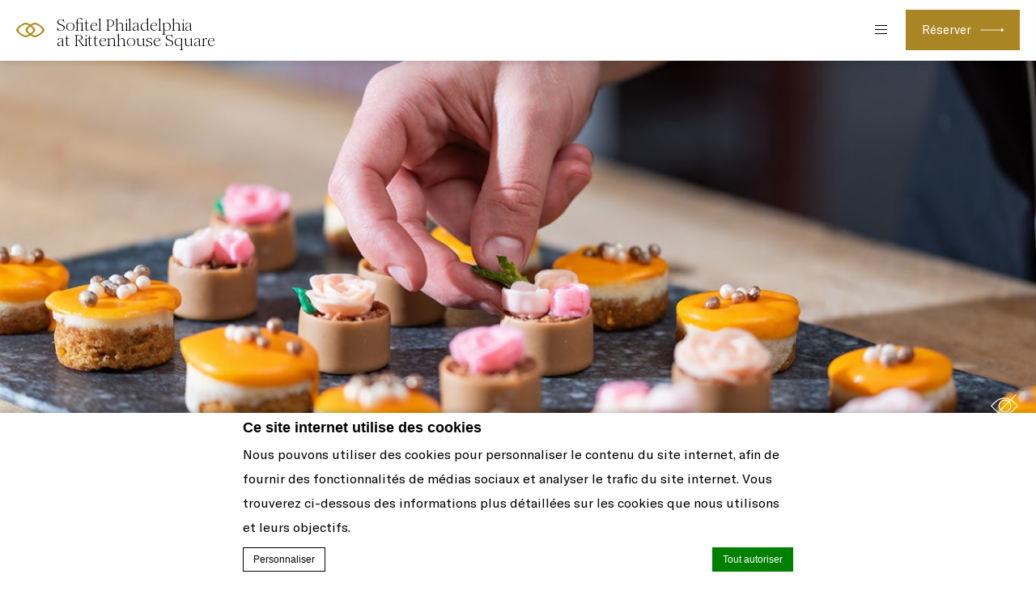

--- FILE ---
content_type: text/html; charset=UTF-8
request_url: https://www.sofitel-philadelphia.com/fr/pastries-2/
body_size: 20766
content:
<!doctype html>
<!--[if lt IE 7 ]><html class="ie ie6 lang_fr csslang_fr " lang="fr-FR"><![endif]-->
<!--[if IE 7 ]><html class="ie ie7 lang_fr csslang_fr " lang="fr-FR"><![endif]-->
<!--[if IE 8 ]><html class="ie ie8 lang_fr csslang_fr " lang="fr-FR"><![endif]-->
<!--[if (gte IE 9)|!(IE)]><!-->
<html lang="fr-FR" class="lang_fr csslang_fr ">
<!--<![endif]-->
<head>
	<meta charset="UTF-8">
    <meta name="viewport" content="width=device-width, initial-scale=1">
	  <title>Sofitel Philadelphia at Rittenhouse Square - pastries</title>
  <meta name="description" content=""/>

	<meta http-equiv="X-UA-Compatible" content="IE=edge">
	<meta name="msapplication-tap-highlight" content="no">
	
	<script>
  var ajax_url = '/wp-admin/admin-ajax.php';
  var _choose_language = 'Choisir votre langue';
  var _lang = 'fr';
  var _is_mobile = false;
    var _hotel_name;
    _hotel_name = 1;
  </script>
	        <!-- DEdge Macaron plugin output ( macaron-utils.min.js ) -->
        <script no-loader type='text/javascript'>
            var dedge_macaron_enabled = true;
			!function(n){var e={};function t(r){if(e[r])return e[r].exports;var a=e[r]={i:r,l:!1,exports:{}};return n[r].call(a.exports,a,a.exports,t),a.l=!0,a.exports}t.m=n,t.c=e,t.d=function(n,e,r){t.o(n,e)||Object.defineProperty(n,e,{enumerable:!0,get:r})},t.r=function(n){"undefined"!=typeof Symbol&&Symbol.toStringTag&&Object.defineProperty(n,Symbol.toStringTag,{value:"Module"}),Object.defineProperty(n,"__esModule",{value:!0})},t.t=function(n,e){if(1&e&&(n=t(n)),8&e)return n;if(4&e&&"object"==typeof n&&n&&n.__esModule)return n;var r=Object.create(null);if(t.r(r),Object.defineProperty(r,"default",{enumerable:!0,value:n}),2&e&&"string"!=typeof n)for(var a in n)t.d(r,a,function(e){return n[e]}.bind(null,a));return r},t.n=function(n){var e=n&&n.__esModule?function(){return n.default}:function(){return n};return t.d(e,"a",e),e},t.o=function(n,e){return Object.prototype.hasOwnProperty.call(n,e)},t.p="",t(t.s=5)}({5:function(n,e,t){"use strict";t.r(e),t.d(e,"MacaronFormatUtils",(function(){return r}));var r=function(){function n(){}return n.parseConsentString=function(n,e){var t={ad_storage:"strings"==e?"denied":"0",ad_user_data:"strings"==e?"denied":"0",ad_personalization:"strings"==e?"denied":"0",analytics_storage:"strings"==e?"denied":"0",functionality_storage:"strings"==e?"denied":"0",personalization_storage:"strings"==e?"denied":"0",security_storage:"strings"==e?"denied":"0"},r=n.match(/^V:([0-9]+),(.*)$/i);if(r){if(r[1]!==this.currentConsentFormat)return null;var a=r[2].split(",");if(a.length>0)for(var o=0;o<a.length;o++){var i=a[o].split(":");if(2==i.length){var s=i[0],u=i[1];if(void 0!==t[s]&&-1!==["0","1","granted","denied"].indexOf(u))switch(u){case"0":case"denied":t[s]="strings"==e?"denied":"0";break;case"1":case"granted":t[s]="strings"==e?"granted":"1"}}}return t}return null},n.serializeConsentObject=function(n){var e={ad_storage:"0",ad_user_data:"0",ad_personalization:"0",analytics_storage:"0",functionality_storage:"0",personalization_storage:"0",security_storage:"0"};Object.keys(n).forEach((function(t){switch(n[t]){case"0":case"denied":e[t]="0";break;case"1":case"granted":e[t]="1"}}));var t=["V:"+this.currentConsentFormat];return Object.keys(e).forEach((function(n){t.push(n+":"+e[n])})),t.join(",")},n.convertConsentToMacaronConsentArray=function(n){var e={ad_storage:"ads",ad_user_data:"ad_user_data",ad_personalization:"ad_personalization",analytics_storage:"stats",functionality_storage:"prefs",personalization_storage:"personalization",security_storage:"needed"},t=[];return Object.keys(e).forEach((function(r){var a=e[r];"1"!=n[r]&&"granted"!=n[r]||t.push(a)})),t},n.convertMacaronConsentArrayToGoogleFormat=function(n){var e={ads:"ad_storage",ad_user_data:"ad_user_data",ad_personalization:"ad_personalization",stats:"analytics_storage",prefs:"functionality_storage",personalization:"personalization_storage",needed:"security_storage"},t={ad_storage:"0",ad_user_data:"0",ad_personalization:"0",analytics_storage:"0",functionality_storage:"0",personalization_storage:"0",security_storage:"0"};return n.forEach((function(n){void 0!==e[n]?t[e[n]]="1":window.console&&console.log("Warning, skipping",n,"in consent conversion")})),t},n.getMacaronConsentArray=function(n){if(void 0===n)return[];var e=this.parseConsentString(n,"numbers");return null!==e?this.convertConsentToMacaronConsentArray(e):[]},n.hasValidCookieConsent=function(n){return void 0!==n&&null!==this.parseConsentString(n,"numbers")},n.currentConsentFormat="2",n}();void 0===window.MacaronFormatUtils&&(window.MacaronFormatUtils=r)}});
!function(o,t){function _(n,e){return e.every(function(e){return-1!==n.indexOf(e)})}var e;e="_deCookiesConsent",t="undefined"!=typeof __deCookiesConfig&&void 0!==__deCookiesConfig.cookieNames&&void 0!==__deCookiesConfig.cookieNames[e]?__deCookiesConfig.cookieNames[e]:e;o.dedge_macaron_is_enabled=function(){return void 0!==o.dedge_macaron_enabled&&o.dedge_macaron_enabled},o.dedge_macaron_get_consent_categories=function(){if(!o.dedge_macaron_is_enabled())return["needed","prefs","stats","ads","unknown"];var e=function(e){e=("; "+document.cookie).split(`; ${e}=`);return 2===e.length?decodeURIComponent(e.pop().split(";").shift()):null}(t),n=[];if(!1!==e){n=[];try{n=JSON.parse(e)}catch(e){"undefined"!=typeof MacaronFormatUtils?n=MacaronFormatUtils.getMacaronConsentArrayFromCookie():window.console&&console.log("Warning, could not read Macaron Consent. MacaronFormatUtils not found")}}return n},o.dedge_macaron_on_consent=function(e,n,d){d=d||function(){};function o(o,t,e,a){return function(e){var n;r||(o=Array.isArray(o)?o:[o],(n=dedge_macaron_get_consent_categories())&&n.length&&(_(n,o)||_(o,["any"]))?(r=!0,t(n,a,e)):d(n,a,e))}}var t,r=!1;document.addEventListener("_deCookiesConsentGivenVanilla",o(e,n,0,"consentgiven")),t=o(e,n,0,"docready"),/complete|loaded|interactive/.test(document.readyState)?t({detail:"DOMContentAlreadyLoaded"}):document.addEventListener("DOMContentLoaded",function(e){t(e)})},o.dedge_macaron_load_consent_dependent_sections=function(i){var s,e,n;"GIVEN"!==(i=i||"GIVEN")&&"DENIED"!==i||(s="[MacaronCDS("+i+")] ",e=function(){var r="data-macaron-consent-cat",c=("DENIED"===i&&(r="data-macaron-consent-denied-cat"),dedge_macaron_get_consent_categories()),e=jQuery('script[type="application/json"][data-macaron-aware="true"]['+r+"]");0<e.length&&e.each(function(e,n){var o=jQuery(this),t=o.attr(r),e=o.attr("id")||"unknown-"+i+"-"+e,a=(a=t.split(",")).map(function(e){return e.replace(/[^a-z]+/g,"")});if("GIVEN"===i?_(c,a):!_(c,a)){window.console&&console.log(s+"LOAD #"+e+" for "+t);try{var d=JSON.parse(o.text());o.after(d),o.remove()}catch(e){window.console&&console.log(s+"ERROR",e,o,t)}}else window.console&&console.log(s+"SKIP #"+e+". Required="+t+"; Current="+c.join(","))})},"undefined"==typeof jQuery?n=setInterval(function(){"undefined"!=typeof jQuery&&(clearInterval(n),e())},150):e())},o.dedge_macaron_on_consent("any",function(){o.dedge_macaron_load_consent_dependent_sections("GIVEN")}),o.dedge_macaron_on_consent("any",function(){o.dedge_macaron_load_consent_dependent_sections("DENIED")})}(window,"_deCookiesConsent");        </script>
        <style id="accor_css_vars">/*Default CSS VARS, generated by gulpfile*/:root{--first-font:GT America LV, sans-serif;--second-font:Romie, sans-serif;--second-font-light:Romie, sans-serif;--third-font:Romie, sans-serif;--mainfont:GT America LV, sans-serif;--highlight_font-0:Romie, sans-serif;--highlight_font-1:GT America LV, sans-serif;--highlight_font-2:Romie, sans-serif;--reset-font:GT America LV, sans-serif;--body-bg:#fff;--dark-gold:#8f711e;--bright-gold:#a98524;--brighter-gold:#b38a00;--cofee:#998b83;--bright-cofee:#9f8e8b;--white:#fff;--gray-0:#e4e5e9;--gray-1:#f6f6f6;--gray-3:#b6b6b6;--gray-4:#a8a8a8;--gray-5:#818181;--gray-6:#666;--gray-8:#444444;--gray-9:#333;--black:#000;--rgba-black:0, 0, 0;--rgba-white:255, 255, 255;--rgba-cofee:57, 46, 44;--rgba-gray:51, 51, 51;--rgba-gold:169, 133, 36;}</style><script id="accor_css_vars_js">var accor_default_css_vars = {"--first-font":"GT America LV, sans-serif","--second-font":"Romie, sans-serif","--second-font-light":"Romie, sans-serif","--third-font":"Romie, sans-serif","--mainfont":"GT America LV, sans-serif","--highlight_font-0":"Romie, sans-serif","--highlight_font-1":"GT America LV, sans-serif","--highlight_font-2":"Romie, sans-serif","--reset-font":"GT America LV, sans-serif","--body-bg":"#fff","--dark-gold":"#8f711e","--bright-gold":"#a98524","--brighter-gold":"#b38a00","--cofee":"#998b83","--bright-cofee":"#9f8e8b","--white":"#fff","--gray-0":"#e4e5e9","--gray-1":"#f6f6f6","--gray-3":"#b6b6b6","--gray-4":"#a8a8a8","--gray-5":"#818181","--gray-6":"#666","--gray-8":"#444444","--gray-9":"#333","--black":"#000","--rgba-black":"0, 0, 0","--rgba-white":"255, 255, 255","--rgba-cofee":"57, 46, 44","--rgba-gray":"51, 51, 51","--rgba-gold":"169, 133, 36"};</script><script id="accor_a11y_themes_js">var accor_a11y_themes = accor_a11y_themes || {};accor_a11y_themes.bw = {"--body-bg":"#000","--dark-gold":"#FFF","--bright-gold":"#FFF","--brighter-gold":"#FFF","--cofee":"#FFF","--bright-cofee":"#FFF","--white":"#000","--gray-0":"#000","--gray-1":"#000","--gray-3":"#000","--gray-4":"#000","--gray-5":"#FFF","--gray-6":"#FFF","--gray-8":"#FFF","--gray-9":"#FFF","--black":"#FFF","--rgba-black":"255, 255, 255","--rgba-white":"0, 0, 0","--rgba-cofee":"255, 255, 255","--rgba-gray":"255, 255, 255","--rgba-gold":"255, 255, 255"}; accor_a11y_themes.by = {"--body-bg":"#000","--dark-gold":"#FF0","--bright-gold":"#FF0","--brighter-gold":"#FF0","--cofee":"#FF0","--bright-cofee":"#FF0","--white":"#000","--gray-0":"#000","--gray-1":"#000","--gray-3":"#000","--gray-4":"#000","--gray-5":"#FF0","--gray-6":"#FF0","--gray-8":"#FF0","--gray-9":"#FF0","--black":"#FF0","--rgba-black":"255, 255, 0","--rgba-white":"0, 0, 0","--rgba-cofee":"255, 255, 0","--rgba-gray":"255, 255, 0","--rgba-gold":"255, 255, 0"}; accor_a11y_themes.dyslexia = {"--mainfont":"'OpenDyslexic', sans-serif","--highlight_font-0":"'OpenDyslexic', sans-serif","--highlight_font-1":"'OpenDyslexic', sans-serif","--highlight_font-2":"'OpenDyslexic', sans-serif","--reset-font":"'OpenDyslexic', sans-serif"}; var accor_ponyfill_url = "https:\/\/www.sofitel-philadelphia.com\/wp-content\/themes\/sofitel-template\/js\/css-vars-ponyfill.min.js";</script><style type="text/css">html, body { opacity:0;visibility:hidden; }</style>

<!-- This site is optimized with the Yoast SEO plugin v11.7 - https://yoast.com/wordpress/plugins/seo/ -->
<link rel="canonical" href="https://www.sofitel-philadelphia.com/fr/pastries-2/" />
<meta property="og:locale" content="fr_FR" />
<meta property="og:type" content="article" />
<meta property="og:title" content="pastries - Sofitel Philadelphia at Rittenhouse Square" />
<meta property="og:url" content="https://www.sofitel-philadelphia.com/fr/pastries-2/" />
<meta property="og:site_name" content="Sofitel Philadelphia at Rittenhouse Square" />
<meta property="og:image" content="https://www.sofitel-philadelphia.com/wp-content/uploads/sites/5/2019/05/pastries.png" />
<meta property="og:image:secure_url" content="https://www.sofitel-philadelphia.com/wp-content/uploads/sites/5/2019/05/pastries.png" />
<meta property="og:image:width" content="1189" />
<meta property="og:image:height" content="792" />
<meta name="twitter:card" content="summary" />
<meta name="twitter:title" content="pastries - Sofitel Philadelphia at Rittenhouse Square" />
<meta name="twitter:image" content="https://www.sofitel-philadelphia.com/wp-content/uploads/sites/5/2019/05/pastries.png" />
<script type='application/ld+json' class='yoast-schema-graph yoast-schema-graph--main'>{"@context":"https://schema.org","@graph":[{"@type":"WebSite","@id":"https://www.sofitel-philadelphia.com/fr/#website","url":"https://www.sofitel-philadelphia.com/fr/","name":"Sofitel Philadelphia at Rittenhouse Square","potentialAction":{"@type":"SearchAction","target":"https://www.sofitel-philadelphia.com/fr/?s={search_term_string}","query-input":"required name=search_term_string"}},{"@type":"WebPage","@id":"https://www.sofitel-philadelphia.com/fr/pastries-2/#webpage","url":"https://www.sofitel-philadelphia.com/fr/pastries-2/","inLanguage":"fr-FR","name":"pastries - Sofitel Philadelphia at Rittenhouse Square","isPartOf":{"@id":"https://www.sofitel-philadelphia.com/fr/#website"},"datePublished":"2019-05-01T15:26:57+00:00","dateModified":"2019-05-01T15:26:57+00:00"}]}</script>
<!-- / Yoast SEO plugin. -->

<link rel='dns-prefetch' href='//cdnjs.cloudflare.com' />
<link rel='dns-prefetch' href='//cdn.jsdelivr.net' />
<link rel='dns-prefetch' href='//s.w.org' />
<link rel='https://api.w.org/' href='https://www.sofitel-philadelphia.com/fr/wp-json/' />
<link rel='shortlink' href='https://www.sofitel-philadelphia.com/fr/?p=2096' />
<link rel="alternate" type="application/json+oembed" href="https://www.sofitel-philadelphia.com/fr/wp-json/oembed/1.0/embed?url=https%3A%2F%2Fwww.sofitel-philadelphia.com%2Ffr%2Fpastries-2%2F" />
<link rel="alternate" type="text/xml+oembed" href="https://www.sofitel-philadelphia.com/fr/wp-json/oembed/1.0/embed?url=https%3A%2F%2Fwww.sofitel-philadelphia.com%2Ffr%2Fpastries-2%2F&#038;format=xml" />
<script no-loader>var accor_gmaps_jsapi_signed_url = "https:\/\/maps.googleapis.com\/maps\/api\/js?v=3&libraries=places&key=AIzaSyBJuG1E1gSCqx-pEFtOn0UFFYg4s11Zrwo"</script><meta name="accor_post_id" content="2096" />    <script>var _accor_ALL_status = true;</script>
        <script no-loader>var _accor_booking_measurement_start = new Date(); </script>
    <meta name="google-site-verification" content="lvLd37Uzil8gdT8MuY238DUB-7Epul-YXja0NLjkId4" />
<style>
.page-template-template-accessibility h2{
    margin: 25px 0;
}
.social-section__a img[alt="tripadvisor"]{
    height: 40px !important;
}
.page-template-template-accessibility ul.content__list{
    list-style-type: disc !important;
    list-style-position: inside;
    margin: 10px 25px;
    font-family: 'Garamond Premr Pro', sans-serif;
    font-size: 18px;
}
</style><link rel="alternate" hreflang="en" href="https://www.sofitel-philadelphia.com/happenings/pastries/" />
<link rel="alternate" hreflang="fr-FR" href="https://www.sofitel-philadelphia.com/fr/pastries-2/" />
<link rel="alternate" hreflang="x-default" href="https://www.sofitel-philadelphia.com/happenings/pastries/" />

	<link rel="apple-touch-icon" sizes="57x57" href="https://www.sofitel-philadelphia.com/wp-content/themes/sofitel-template/images/favicon/apple-touch-icon-57x57.png">
<link rel="apple-touch-icon" sizes="60x60" href="https://www.sofitel-philadelphia.com/wp-content/themes/sofitel-template/images/favicon/apple-touch-icon-60x60.png">
<link rel="apple-touch-icon" sizes="72x72" href="https://www.sofitel-philadelphia.com/wp-content/themes/sofitel-template/images/favicon/apple-touch-icon-72x72.png">
<link rel="apple-touch-icon" sizes="76x76" href="https://www.sofitel-philadelphia.com/wp-content/themes/sofitel-template/images/favicon/apple-touch-icon-76x76.png">
<link rel="apple-touch-icon" sizes="114x114" href="https://www.sofitel-philadelphia.com/wp-content/themes/sofitel-template/images/favicon/apple-touch-icon-114x114.png">
<link rel="apple-touch-icon" sizes="120x120" href="https://www.sofitel-philadelphia.com/wp-content/themes/sofitel-template/images/favicon/apple-touch-icon-120x120.png">
<link rel="apple-touch-icon" sizes="144x144" href="https://www.sofitel-philadelphia.com/wp-content/themes/sofitel-template/images/favicon/apple-touch-icon-144x144.png">
<link rel="apple-touch-icon" sizes="152x152" href="https://www.sofitel-philadelphia.com/wp-content/themes/sofitel-template/images/favicon/apple-touch-icon-152x152.png">
<link rel="apple-touch-icon" sizes="180x180" href="https://www.sofitel-philadelphia.com/wp-content/themes/sofitel-template/images/favicon/apple-touch-icon-180x180.png">
<link rel="icon" type="image/png" href="https://www.sofitel-philadelphia.com/wp-content/themes/sofitel-template/images/favicon/favicon-32x32.png" sizes="32x32">
<link rel="icon" type="image/png" href="https://www.sofitel-philadelphia.com/wp-content/themes/sofitel-template/images/favicon/favicon-194x194.png" sizes="194x194">
<link rel="icon" type="image/png" href="https://www.sofitel-philadelphia.com/wp-content/themes/sofitel-template/images/favicon/favicon-96x96.png" sizes="96x96">
<link rel="icon" type="image/png" href="https://www.sofitel-philadelphia.com/wp-content/themes/sofitel-template/images/favicon/android-chrome-192x192.png" sizes="192x192">
<link rel="icon" type="image/png" href="https://www.sofitel-philadelphia.com/wp-content/themes/sofitel-template/images/favicon/favicon-16x16.png" sizes="16x16">
<link rel="manifest" href="https://www.sofitel-philadelphia.com/wp-content/themes/sofitel-template/images/favicon/manifest.json">
<link rel="mask-icon" href="https://www.sofitel-philadelphia.com/wp-content/themes/sofitel-template/images/favicon/safari-pinned-tab.svg" color="#5bbad5">
<link rel="shortcut icon" href="https://www.sofitel-philadelphia.com/wp-content/themes/sofitel-template/images/favicon/favicon.ico">
<meta name="msapplication-TileColor" content="#ffffff">
<meta name="msapplication-TileImage" content="https://www.sofitel-philadelphia.com/wp-content/themes/sofitel-template/images/favicon/mstile-144x144.png">
<meta name="msapplication-config" content="https://www.sofitel-philadelphia.com/wp-content/themes/sofitel-template/images/favicon/browserconfig.xml">
<meta name="theme-color" content="#ffffff">

	
</head>
<body class="attachment attachment-template-default single single-attachment postid-2096 attachmentid-2096 attachment-png">
<div id="container">
	<div id="wrapper">

	<div id="seobar">
      <div>Sofitel Philadelphia at Rittenhouse Square - Hôtel luxueux - pastries</div>
  </div>

	<header id="header">
		<div id="hotel">

			<div id="logo">
	<a data-xiti="transverse::logo" href="https://www.sofitel-philadelphia.com/fr/">
		<span class="big_logo">
			<img style="max-width: 190px; height: auto; width: auto;" alt="Sofitel Philadelphia at Rittenhouse Square"
				src="https://www.sofitel-philadelphia.com/wp-content/themes/sofitel-template/images/logo/logo-sofitel-big.svg" />
		</span>
		<span class="small_logo">
			<img width="35" height="18" alt="Sofitel Philadelphia at Rittenhouse Square"
				src="https://www.sofitel-philadelphia.com/wp-content/themes/sofitel-template/images/hr.png" />
			<span>Sofitel Philadelphia at Rittenhouse Square</span>
		</span>
	</a>
</div>
			<nav class="menu-main__nav">
		<ul class="menu-main__nav with_submenu">
					<li class="menu-main__li set ">
                    <a class="menu-main__a"
                       data-xiti-clic="N" data-xiti="transverse::navigation::[Be our guest]"
                       href="https://www.sofitel-philadelphia.com/sample-page/">
                        Be our guest                    </a>
                    				</li>
								<li class="menu-main__li set ">
                    <a class="menu-main__a"
                       data-xiti-clic="N" data-xiti="transverse::navigation::[WEDDINGS and CELEBRATIONS]"
                       href="https://www.sofitel-philadelphia.com/weddings-celebrations/">
                        WEDDINGS &amp; CELEBRATIONS                    </a>
                    				</li>
								<li class="menu-main__li set ">
                    <a class="menu-main__a"
                       data-xiti-clic="N" data-xiti="transverse::navigation::[HAPPENINGS]"
                       href="https://www.sofitel-philadelphia.com/happenings/">
                        HAPPENINGS                    </a>
                    				</li>
								<li class="menu-main__li set ">
                    <a class="menu-main__a"
                       data-xiti-clic="N" data-xiti="transverse::navigation::[ACCOMMODATIONS]"
                       href="https://www.sofitel-philadelphia.com/accommodations/">
                        ACCOMMODATIONS                    </a>
                    				</li>
								<li class="menu-main__li set ">
                    <a class="menu-main__a"
                       data-xiti-clic="N" data-xiti="transverse::navigation::[OFFERS]"
                       href="https://www.sofitel-philadelphia.com/special-offers/">
                        OFFERS                    </a>
                    				</li>
								<li class="menu-main__li set ">
                    <a class="menu-main__a"
                       data-xiti-clic="N" data-xiti="transverse::navigation::[LOCATION]"
                       href="https://www.sofitel-philadelphia.com/location/">
                        LOCATION                    </a>
                    				</li>
						<li class="menu-main__li menu-main__li--hamburger set hamburger"><a href="javascript:void(0);" title="Open Navigation menu"><span></span></a></li>
	</ul>
	</nav>
			<div id="extended_menu" class="menu-ext__nav">

		<ul class="menu-ext__li set">
        <li class="menu-ext__a homelink"><a href="https://www.sofitel-philadelphia.com/fr">Accueil</a></li>
						<li class="menu-ext__li set ">
					<a class="menu-ext__a" data-xiti-clic="N"
						href="https://www.sofitel-philadelphia.com/gift-certificate/"
						data-xiti="transverse::navigation::[GIFT CERTIFICATE]">
						GIFT CERTIFICATE					</a>
									</li>
								<li class="menu-ext__li set ">
					<a class="menu-ext__a" data-xiti-clic="N"
						href="https://www.sofitel-philadelphia.com/dining-lounge/"
						data-xiti="transverse::navigation::[EAT and DRINK]">
						EAT &amp; DRINK					</a>
									</li>
				                    <li class="menu-ext__a boutiquelink"><a href="https://sofitelboutique.com/?utm_source=sofitel-site&utm_medium=property&utm_term=organic&utm_content=evergreen&utm_campaign=evergreen" target="_blank">Sofitel Boutique</a></li>
        	</ul>
	
	<div class="menu-ext__info">
	<div class="menu-ext__info-address address">
		120 South 17th Street<br>
		19103		Philadelphia, Pennsylvania	</div>
	<div class="menu-ext__info-contact contact">
		<strong>Tél:</strong>
		<span class="ltr">(+1) 215-569-8300  /   (+1) 855-363-4014</span><br>
                    <strong>Fax:</strong>
            <span class="ltr">(+1) 215-564-7453</span><br>
        
					<strong>E-mail:</strong>
			<span class="ltr emails">
				<a class="mailto" href="mailto:sofitelphiladelphia@sofitel.com">sofitelphiladelphia@sofitel.com</a>, <a class="mailto" href="mailto:"></a>			</span>
				</div>
</div>
	<div id="lang">
	<a href="javascript:void(0);"><span>Français</span></a>
	<ul class="languages"><li class="icl-en"><a href="https://www.sofitel-philadelphia.com/happenings/pastries/" class="lang_sel_other">English</a></li><li class="icl-fr"><a href="https://www.sofitel-philadelphia.com/fr/pastries-2/" class="lang_sel_sel">Français</a></li><li class="select">Voir cet hôtel sur all.accor.com ou sur le site de la marque dans d'autres langues : <select><option>Sélectionner votre langue</option><option value="de" data-url="https://sofitel.accor.com/de/hotels/2741.html">Deutsch</option><option value="es" data-url="https://sofitel.accor.com/es/hotels/2741.html">Español</option><option value="it" data-url="https://sofitel.accor.com/it/hotels/2741.html">Italiano</option><option value="pt-br" data-url="https://sofitel.accor.com/pt-br/hotels/2741.html">Português (Brazil)</option><option value="id" data-url="https://all.accor.com/hotel/2741/index.id.shtml">Indonesia</option><option value="ja" data-url="https://all.accor.com/hotel/2741/index.ja.shtml">日本語</option><option value="pl" data-url="https://all.accor.com/hotel/2741/index.pl.shtml">Polski</option><option value="ru" data-url="https://all.accor.com/hotel/2741/index.ru.shtml">Русский</option><option value="zh-hans" data-url="https://sofitel.accor.com/zh/hotels/2741.html">简体中文</option><option value="pt" data-url="https://all.accor.com/hotel/2741/index.pt.shtml">Português</option><option value="nl" data-url="https://all.accor.com/hotel/2741/index.nl.shtml">Nederlands</option><option value="ko" data-url="https://all.accor.com/hotel/2741/index.ko.shtml">한국어</option><option value="tr" data-url="https://all.accor.com/hotel/2741/index.tr.shtml">Türkçe</option><option value="ar" data-url="https://all.accor.com/hotel/2741/index.ar.shtml">العربية</option><option value="th" data-url="https://all.accor.com/hotel/2741/index.th.shtml">ไทย</option><option value="sv" data-url="https://all.accor.com/hotel/2741/index.sv.shtml">Svenska</option></select></li></ul>
</div>
	<span class="book_close"></span>

</div>

		</div>
	</header>
	<div id="main_slideshow" class="loading">
			</div><div class="w-container"><!-- Generated by Accor Admin Customizations plugin -->
<div class="std_breadcrumb tpl__dft"><ul itemscope itemtype="http://schema.org/BreadcrumbList" class="aac_bcrumb_list "><li itemprop="itemListElement" itemscope itemtype="http://schema.org/ListItem" class="aac_bcrumb_itm el_0 pid_ typ_home"><a itemprop="item" href="https://www.sofitel-philadelphia.com/fr/pastries-2/"><span itemprop="name">Accueil</span></a><meta itemprop="position" content="1"/></li><li itemprop="itemListElement" itemscope itemtype="http://schema.org/ListItem" class="aac_bcrumb_itm el_1 pid_2096 typ_self"><a itemprop="item" href="https://www.sofitel-philadelphia.com/fr/pastries-2/"><span itemprop="name">pastries</span></a><meta itemprop="position" content="2"/></li></ul></div></div>
<div class="section">
	<div class="w-container">

		<h2>pastries</h2>

		<hr>

		<div class="wp__thecontent"><p class="attachment"><a href='https://www.sofitel-philadelphia.com/wp-content/uploads/sites/5/2019/05/pastries.png'><img width="300" height="200" src="https://www.sofitel-philadelphia.com/wp-content/uploads/sites/5/2019/05/pastries-300x200.png" class="attachment-medium size-medium" alt="" srcset="https://www.sofitel-philadelphia.com/wp-content/uploads/sites/5/2019/05/pastries-300x200.png 300w, https://www.sofitel-philadelphia.com/wp-content/uploads/sites/5/2019/05/pastries-768x512.png 768w, https://www.sofitel-philadelphia.com/wp-content/uploads/sites/5/2019/05/pastries-1024x682.png 1024w, https://www.sofitel-philadelphia.com/wp-content/uploads/sites/5/2019/05/pastries-698x465.png 698w, https://www.sofitel-philadelphia.com/wp-content/uploads/sites/5/2019/05/pastries-585x390.png 585w, https://www.sofitel-philadelphia.com/wp-content/uploads/sites/5/2019/05/pastries-1170x780.png 1170w, https://www.sofitel-philadelphia.com/wp-content/uploads/sites/5/2019/05/pastries-923x615.png 923w, https://www.sofitel-philadelphia.com/wp-content/uploads/sites/5/2019/05/pastries-150x100.png 150w, https://www.sofitel-philadelphia.com/wp-content/uploads/sites/5/2019/05/pastries.png 1189w" sizes="(max-width: 300px) 100vw, 300px" /></a></p>
</div>

		
	</div>
</div>

<div id="stay_in_touch" class="social-section">
	<div class="w-container social-section__wrapper">
		<h2 class="social-section__title">
			Nous suivre		</h2>
		<p class="social-section__body">
			Découvrez toutes nos dernières nouvelles et nos derniers événements.		</p>
		<ul class="social-section__ul">
								<li class="social-section__li social-section__li--facebook">
						<a class="social-section__a" href="https://www.facebook.com/SofitelPhiladelphia" target="_blank"
							data-xiti-clic="S" data-xiti="transverse::footer::facebook">
							<img alt="facebook" width="50" height="50"
								src="https://www.sofitel-philadelphia.com/wp-content/themes/sofitel-template/images/icon-facebook-black.svg" class="social-section__img" >
						</a>
					</li>					<li class="social-section__li social-section__li--linkedin">
						<a class="social-section__a" href="https://www.linkedin.com/company/sofitel-philadelphia/?viewAsMember=true" target="_blank"
							data-xiti-clic="S" data-xiti="transverse::footer::linkedin">
							<img alt="linkedin" width="50" height="50"
								src="https://www.sofitel-philadelphia.com/wp-content/themes/sofitel-template/images/icon-linkedin-black.svg" class="social-section__img" >
						</a>
					</li>					<li class="social-section__li social-section__li--twitter">
						<a class="social-section__a" href="https://twitter.com/SofitelPhilly" target="_blank"
							data-xiti-clic="S" data-xiti="transverse::footer::twitter">
							<img alt="twitter" width="50" height="50"
								src="https://www.sofitel-philadelphia.com/wp-content/themes/sofitel-template/images/icon-twitter-black.svg" class="social-section__img" >
						</a>
					</li>					<li class="social-section__li social-section__li--instagram">
						<a class="social-section__a" href="http://instagram.com/sofitelphilly" target="_blank"
							data-xiti-clic="S" data-xiti="transverse::footer::instagram">
							<img alt="instagram" width="50" height="50"
								src="https://www.sofitel-philadelphia.com/wp-content/themes/sofitel-template/images/icon-instagram-black.svg" class="social-section__img" >
						</a>
					</li>					<li class="social-section__li social-section__li--tripadvisor">
						<a class="social-section__a" href="https://www.tripadvisor.com/Hotel_Review-g60795-d122343-Reviews-Sofitel_Philadelphia_at_Rittenhouse_Square-Philadelphia_Pennsylvania.html" target="_blank"
							data-xiti-clic="S" data-xiti="transverse::footer::tripadvisor">
							<img alt="tripadvisor" width="50" height="50"
								src="https://www.sofitel-philadelphia.com/wp-content/themes/sofitel-philadelphia/images/icon-tripadvisor-black.svg" class="social-section__img" >
						</a>
					</li>		</ul>
	</div>
</div>

<footer id="footer" class="section">
  <div class="w-container">

    
    <div>

      
      	<ul class="footer-pages__ul">
		            <li class="footer-pages__li footer-pages__li--politique-de-cookies-et-preferences">
                <a class="footerhighlight" class=""
                   class="footer-pages__a" href="https://www.sofitel-philadelphia.com/fr/politique-de-cookies-et-preferences/">
                    Politique de cookies et préférences                </a>
            </li>
			            <li class="footer-pages__li footer-pages__li--the-french-zest">
                <a class="" class=""
                   class="footer-pages__a" href="https://sofitel.accor.com" target="_blank">
                    The French Zest                </a>
            </li>
				</ul>
	
    </div>

    	<div class="mobile_apps">
		<div>
			<h2 class="nodoubleletters">Accor All App</h2>
			<div id="mobile_apps"><ul class="mobile_apps"><li class="google"><a target="_blank" rel="external" href="https://bok7.app.link/dhyTBSZo3W?%243p=a_custom_152976&~customer_keyword=Owned&~customer_placement=site&~customer_ad_name=Footer_minisite&~customer_ad_set_name=Sofitel" title="Download google app">&nbsp;</a></li><li class="apple"><a target="_blank" rel="external" href="https://bok7.app.link/dhyTBSZo3W?%243p=a_custom_152976&~customer_keyword=Owned&~customer_placement=site&~customer_ad_name=Footer_minisite&~customer_ad_set_name=Sofitel" title="Download apple app">&nbsp;</a></li></ul></div><script>var _mobile_app_string = 'find all your <strong>sofitel hotels</strong> <span><small>in</small> the mobile app<strong>accorhotels</strong> </span>';</script>
		</div>
	</div>
  </div>

  <div id="copyright" class="copyright">
	<div class="w-container copyright__wrapper">
		<p>&copy; sofitel 2025. Le symbole de l'élégance à la française dans l'hôtellerie de luxe à travers le monde            &nbsp;|&nbsp;<a rel="nofollow" target="_blank" href="https://www.d-edge.com/?utm_source=Accor_hotel_website&utm_medium=link&utm_campaign=credits">Website Design</a>                |
                <a href="https://www.sofitel-philadelphia.com/fr/accessibilite-web/">Accessibilité web</a>
                    </p>
	</div>
</div>  </footer>


  <div class="main_slideshow">
    <ul class="cycle">
                <li>
            <img
                
 srcset="https://www.sofitel-philadelphia.com/wp-content/uploads/sites/5/2019/05/pastries-300x200.png 300w, https://www.sofitel-philadelphia.com/wp-content/uploads/sites/5/2019/05/pastries-768x512.png 768w, https://www.sofitel-philadelphia.com/wp-content/uploads/sites/5/2019/05/pastries-1024x682.png 1024w, https://www.sofitel-philadelphia.com/wp-content/uploads/sites/5/2019/05/pastries-698x465.png 698w, https://www.sofitel-philadelphia.com/wp-content/uploads/sites/5/2019/05/pastries-585x390.png 585w, https://www.sofitel-philadelphia.com/wp-content/uploads/sites/5/2019/05/pastries-1170x780.png 1170w, https://www.sofitel-philadelphia.com/wp-content/uploads/sites/5/2019/05/pastries-923x615.png 923w, https://www.sofitel-philadelphia.com/wp-content/uploads/sites/5/2019/05/pastries-150x100.png 150w, https://www.sofitel-philadelphia.com/wp-content/uploads/sites/5/2019/05/pastries.png 1189w, https://www.sofitel-philadelphia.com/wp-content/uploads/sites/5/2019/05/pastries.png 2x" 
sizes="(min-width: 300w) 300w, (min-width: 768w) 768w, (min-width: 1024w) 1024w, (min-width: 1200w) 1200w" 
                    class="resp" src="https://www.sofitel-philadelphia.com/wp-content/uploads/sites/5/2019/05/pastries-698x465.png" width="698"
                    height="465"
                    alt="Photo of the hotel Sofitel Philadelphia at Rittenhouse Square: Pastries">
          </li>
            </ul>
          </div>
  
<a href="javascript:void(0);" data-xiti="transverse::book" id="book_button" data-wording="Réserver une chambre" class="">Réserver</a>
<div id="book_panel">
	<div class="title">
		<div class="hotelname">Sofitel Philadelphia at Rittenhouse Square</div>
		<div class="bookyourstay">Réserver votre séjour</div>
	</div>
	<form id="bookingform-popin" class="singledp bf_multiroom clearfix bf_multiroom-singledp">
        <!-- Single datepicker check in/out -->
        <div class="bf_field bf_checkinout ">
            <div class="checkinout_wrapper"><div class="checkinout"></div></div>
            <div class="field">
            	<label>Arrivée</label>
            	<div class="checkin"></div>
            </div>
            <div class="field">
               	<label>Départ</label>
            	<div class="checkout"></div>
            </div>
        </div>
        <input type="hidden" name="goto" value="search_all_stays"/>

        <div class="bf_fields bf_dates">
            <p>Du <span id="startDate"></span> &nbsp;&nbsp;vers <span id="endDate"></span></p>
        </div>
        <div class="bf_fields">
            <script id="bf_room_fields_template" type="text/html" style="display:none;" no-loader >
                <div class="bf_room_NNN_container bf_room_container">
                    <div class="bf_room_title">Room {NNN}</div>
                    <!-- Number of adults -->
                    <div class="bf_field bf_room_NNN_adultNumber bf_select ">
                        <label for="room_NNN_adultNumber_select" class="bf_label">Adultes</label>
                        <select name="room[NNN].adultNumber" id="room_NNN_adultNumber_select" class="bf_input_select ">
                            <option value="1" selected="selected">1</option><option value="2">2</option><option value="3">3</option><option value="4">4</option>
                        </select>
                    </div>
                    <!-- Number of children -->
                    <div class="bf_field bf_room_NNN_childrenNumber bf_select ">
                        <label for="room_NNN_childrenNumber_select" class="bf_label">Enfants</label>
                        <select name="room[NNN].childrenNumber" id="room_NNN_childrenNumber_select" class="bf_input_select ">
                            <option value="0" selected="selected">0</option><option value="1">1</option><option value="2">2</option><option value="3">3</option>
                        </select>
                    </div>
                    <div class="bf_room_NNN_childrenages bf_childrenages">
                        <div class="bf_ca_wrap">
                        	<div class="bf_field bf_room_NNN_childrenAge0 bf_select " style="display:none;">
                        	    <label class="bf_label">Âge des enfants</label>
                        	    <select name="room[NNN].childrenAge[0]" id="room_NNN_childrenAge0_select" class="bf_input_select ">
                        	        <option value="0" selected="selected">0</option><option value="1">1</option><option value="2">2</option><option value="3">3</option><option value="4">4</option><option value="5">5</option><option value="6">6</option><option value="7">7</option><option value="8">8</option><option value="9">9</option><option value="10">10</option><option value="11">11</option><option value="12">12</option>
                        	    </select>
                        	</div>
                        	<div class="bf_field bf_room_NNN_childrenAge1 bf_select " style="display:none;">
                        	    <select name="room[NNN].childrenAge[1]" id="room_NNN_childrenAge1_select" class="bf_input_select ">
                        	        <option value="0" selected="selected">0</option><option value="1">1</option><option value="2">2</option><option value="3">3</option><option value="4">4</option><option value="5">5</option><option value="6">6</option><option value="7">7</option><option value="8">8</option><option value="9">9</option><option value="10">10</option><option value="11">11</option><option value="12">12</option>
                        	    </select>
                        	</div>
                        	<div class="bf_field bf_room_NNN_childrenAge2 bf_select " style="display:none;">
                        	    <select name="room[NNN].childrenAge[2]" id="room_NNN_childrenAge2_select" class="bf_input_select ">
                        	        <option value="0" selected="selected">0</option><option value="1">1</option><option value="2">2</option><option value="3">3</option><option value="4">4</option><option value="5">5</option><option value="6">6</option><option value="7">7</option><option value="8">8</option><option value="9">9</option><option value="10">10</option><option value="11">11</option><option value="12">12</option>
                        	    </select>
                        	</div>
                        </div>                    </div>
                </div>
            </script>
            <!-- Number of rooms -->
            <div class="bf_field bf_roomNumber bf_select ">
                <label for="roomNumber_select" class="bf_label">Chambres</label>
                <select name="roomNumber" id="roomNumber_select" class="bf_input_select ">
                    <option value="1" selected="selected">1</option><option value="2">2</option><option value="3">3</option>
                </select>
            </div>            <div class="bf_roomscontainer">
                <div class="bf_room_0_container bf_room_container">
                    <div class="bf_room_title">Room 1</div>
                    <!-- Number of adults -->
                    <div class="bf_field bf_room_0_adultNumber bf_select ">
                        <label for="room_0_adultNumber_select" class="bf_label">Adultes</label>
                        <select name="room[0].adultNumber" id="room_0_adultNumber_select" class="bf_input_select ">
                            <option value="1" selected="selected">1</option><option value="2">2</option><option value="3">3</option><option value="4">4</option>
                        </select>
                    </div>                    <!-- Number of children -->
                    <div class="bf_field bf_room_0_childrenNumber bf_select ">
                        <label for="room_0_childrenNumber_select" class="bf_label">Enfants</label>
                        <select name="room[0].childrenNumber" id="room_0_childrenNumber_select" class="bf_input_select ">
                            <option value="0" selected="selected">0</option><option value="1">1</option><option value="2">2</option><option value="3">3</option>
                        </select>
                    </div>                    <div class="bf_room_0_childrenages bf_childrenages">
                        
                        <div class="bf_ca_wrap">
                        	<div class="bf_field bf_room_0_childrenAge0 bf_select " style="display:none">
                        	    <label class="bf_label">Âge des enfants</label>
                        	    <select name="room[0].childrenAge[0]" id="room_0_childrenAge0_select" class="bf_input_select ">
                        	        <option value="0" selected="selected">0</option><option value="1">1</option><option value="2">2</option><option value="3">3</option><option value="4">4</option><option value="5">5</option><option value="6">6</option><option value="7">7</option><option value="8">8</option><option value="9">9</option><option value="10">10</option><option value="11">11</option><option value="12">12</option>
                        	    </select>
                        	</div>
                        	<div class="bf_field bf_room_0_childrenAge1 bf_select " style="display:none">
                        	    <select name="room[0].childrenAge[1]" id="room_0_childrenAge1_select" class="bf_input_select ">
                        	        <option value="0" selected="selected">0</option><option value="1">1</option><option value="2">2</option><option value="3">3</option><option value="4">4</option><option value="5">5</option><option value="6">6</option><option value="7">7</option><option value="8">8</option><option value="9">9</option><option value="10">10</option><option value="11">11</option><option value="12">12</option>
                        	    </select>
                        	</div>
                        	<div class="bf_field bf_room_0_childrenAge2 bf_select " style="display:none">
                        	    <select name="room[0].childrenAge[2]" id="room_0_childrenAge2_select" class="bf_input_select ">
                        	        <option value="0" selected="selected">0</option><option value="1">1</option><option value="2">2</option><option value="3">3</option><option value="4">4</option><option value="5">5</option><option value="6">6</option><option value="7">7</option><option value="8">8</option><option value="9">9</option><option value="10">10</option><option value="11">11</option><option value="12">12</option>
                        	    </select>
                        	</div>
                        </div>                    </div>
                </div>            </div>

            <!-- fidelityCardNumber -->
            <div class="bf_field bf_fidelityCardNumber bf_text ">
                <label for="fidelityCardNumber_dp" class="bf_label">Programme de fidélité</label>
                <input type="text" name="fidelityCardNumber" id="fidelityCardNumber_dp" value="" class="bf_input_text " />
            </div>            <!-- preferredCode -->
            <div class="bf_field bf_preferredCode bf_text ">
                <label for="preferredCode_dp" class="bf_label">Code préférentiel</label>
                <input type="text" name="preferredCode" id="preferredCode_dp" value="" class="bf_input_text " />
            </div>
                <input type="hidden" name="brand" value="sofitel">
                <input type="hidden" name="destination" value="2741">
            
                <input type="hidden" name="dayIn" value="06">
                <input type="hidden" name="monthIn" value="11">
                <input type="hidden" name="yearIn" value="2025">
                <input type="hidden" name="nightNb" value="1">
            
            <input type="submit" class="submit" value="Réserver maintenant"/>
        </div>


</form>	<span class="book_close"></span>
</div>

<div id="gallery_popin"></div>

<div class="book_overlay"></div>

</div><!-- #wrapper -->
</div><!-- #container -->

<link rel="preload" href="//code.jquery.com/ui/1.9.2/themes/base/jquery-ui.css" as="style" onload="this.rel='stylesheet'"  >
					<noscript><link rel="stylesheet" href="//code.jquery.com/ui/1.9.2/themes/base/jquery-ui.css"  ></noscript><link rel="preload" href="https://www.sofitel-philadelphia.com/wp-content/themes/sofitel-template/css/reset.min.css" as="style" onload="this.rel='stylesheet'"  >
					<noscript><link rel="stylesheet" href="https://www.sofitel-philadelphia.com/wp-content/themes/sofitel-template/css/reset.min.css"  ></noscript><link rel="preload" href="https://www.sofitel-philadelphia.com/wp-content/themes/sofitel-template/css/jquery.fancybox.css" as="style" onload="this.rel='stylesheet'"  >
					<noscript><link rel="stylesheet" href="https://www.sofitel-philadelphia.com/wp-content/themes/sofitel-template/css/jquery.fancybox.css"  ></noscript><link rel="preload" href="https://www.sofitel-philadelphia.com/wp-content/themes/sofitel-template/css/custom.min.css" as="style" onload="this.rel='stylesheet'" data-polyfill >
					<noscript><link rel="stylesheet" href="https://www.sofitel-philadelphia.com/wp-content/themes/sofitel-template/css/custom.min.css" data-polyfill ></noscript><link rel="preload" href="https://www.sofitel-philadelphia.com/wp-content/themes/sofitel-philadelphia/css/custom.css" as="style" onload="this.rel='stylesheet'"  >
					<noscript><link rel="stylesheet" href="https://www.sofitel-philadelphia.com/wp-content/themes/sofitel-philadelphia/css/custom.css"  ></noscript>
		<script>
		/*! loadCSS: load a CSS file asynchronously. [c]2016 @scottjehl, Filament Group, Inc. Licensed MIT */
		(function(w){
			"use strict";
			/* exported loadCSS */
			var loadCSS = function( href, before, media, addPolyfillAttribute ){
				// Arguments explained:
				// `href` [REQUIRED] is the URL for your CSS file.
				// `before` [OPTIONAL] is the element the script should use as a reference for injecting our stylesheet <link> before
					// By default, loadCSS attempts to inject the link after the last stylesheet or script in the DOM. However, you might desire a more specific location in your document.
				// `media` [OPTIONAL] is the media type or query of the stylesheet. By default it will be 'all'
				var doc = w.document;
				var ss = doc.createElement( "link" );
				var ref;
				if( before ){
					ref = before;
				}
				else {
					var refs = ( doc.body || doc.getElementsByTagName( "head" )[ 0 ] ).childNodes;
					ref = refs[ refs.length - 1];
				}

				var sheets = doc.styleSheets;
				ss.rel = "stylesheet";
				ss.href = href;
				// temporarily set media to something inapplicable to ensure it'll fetch without blocking render
				ss.media = "only x";
				if (addPolyfillAttribute) {
				    ss.setAttribute("data-polyfill", "1");
				}

				// wait until body is defined before injecting link. This ensures a non-blocking load in IE11.
				function ready( cb ){
					if( doc.body ){
						return cb();
					}
					setTimeout(function(){
						ready( cb );
					});
				}
				// Inject link
					// Note: the ternary preserves the existing behavior of "before" argument, but we could choose to change the argument to "after" in a later release and standardize on ref.nextSibling for all refs
					// Note: `insertBefore` is used instead of `appendChild`, for safety re: http://www.paulirish.com/2011/surefire-dom-element-insertion/
				ready( function(){
					ref.parentNode.insertBefore( ss, ( before ? ref : ref.nextSibling ) );
				});
				// A method (exposed on return object for external use) that mimics onload by polling until document.styleSheets until it includes the new sheet.
				var onloadcssdefined = function( cb ){
					var resolvedHref = ss.href;
					var i = sheets.length;
					while( i-- ){
						if( sheets[ i ].href === resolvedHref ){
							return cb();
						}
					}
					setTimeout(function() {
						onloadcssdefined( cb );
					});
				};

				function loadCB(){
					if( ss.addEventListener ){
						ss.removeEventListener( "load", loadCB );
					}
					ss.media = media || "all";
				}

				// once loaded, set link's media back to `all` so that the stylesheet applies once it loads
				if( ss.addEventListener ){
					ss.addEventListener( "load", loadCB);
				}
				ss.onloadcssdefined = onloadcssdefined;
				onloadcssdefined( loadCB );
				return ss;
			};
			// commonjs
			if( typeof exports !== "undefined" ){
				exports.loadCSS = loadCSS;
			}
			else {
				w.loadCSS = loadCSS;
			}
		}( typeof global !== "undefined" ? global : this ));

		/* CSS rel=preload polyfill (from src/cssrelpreload.js) */
		/* CSS rel=preload polyfill. Depends on loadCSS function */
		(function( w ){
		  // rel=preload support test
		  if( !w.loadCSS ){
		    return;
		  }
		  var rp = loadCSS.relpreload = {};
		  rp.support = function(){
		    try {
		      return w.document.createElement("link").relList.supports( "preload" );
		    } catch (e) {}
		  };

		  // loop preload links and fetch using loadCSS
		  rp.poly = function(){
		    var links = w.document.getElementsByTagName( "link" );
		    for( var i = 0; i < links.length; i++ ){
		      var link = links[ i ];
		      if( link.rel === "preload" && link.getAttribute( "as" ) === "style" ){
                  var addPolyfillAttr = false;
                  if (link.getAttribute("data-polyfill") !== null) {
                    addPolyfillAttr = true;
                  }
               
		        w.loadCSS( link.href, link, false, addPolyfillAttr );
		        link.rel = null;
		      }
		    }
		  };

		  // if link[rel=preload] is not supported, we must fetch the CSS manually using loadCSS
		  if( !rp.support() ){
		    rp.poly();
		    var run = w.setInterval( rp.poly, 300 );
		    if( w.addEventListener ){
		      w.addEventListener( "load", function(){
		        w.clearInterval( run );
		      } )
		    }
		  }
		}( this ));

		</script>	<script type="text/javascript" no-loader>
		window.accorBookingArgs = {"brand":"sofitel","destination":"2741","code_langue":"fr","merchantid":"MS-2741","force_currency":true,"currency":"USD","useAccorTrackingDecorator":true};
	</script>
	        <!-- Accor Tracking Decorator by accor booking plugin-->
        <script type="text/javascript" no-loader>
            // Create the variable if it doesn't exist
            var _AccorTrackingDecorator = _AccorTrackingDecorator || {};

            _AccorTrackingDecorator.config = {"merchantid":"MS-2741","hotelID":"2741","handleGoogleAnalytics":true,"autoDecorate":true,"debug":false,"isBrandSite":false,"brandName":"sofitel"};

                    // Added by accor Admin Customizations plugin
        _AccorTrackingDecorator.config.postDecorateCallback = function (params) {
            if (typeof params == 'object') {
                params.origin = "sofitel";
            }
            return params;
        };
                </script>
                    <script async src="//staticaws.fbwebprogram.com/accor_tracking_decorator/decorator.js"></script>
            <script async src="https://www.sofitel-philadelphia.com/wp-content/themes/sofitel-template/js/accessibility.min.js"></script><div style="display:none;" id="a11y_panel_container" aria-hidden="true">
        <a id="skiptocontent" href="#intro" role="button">Skip to content</a>
        <a id="a11y_trigger_hidden" href="javascript:;" role="button">Open acessibility panel</a>
        <a id="a11y_trigger" title="Open acessibility panel" href="#accessibility_popin" role="button">
            <svg id="a11y_eye" xmlns="http://www.w3.org/2000/svg" viewBox="0 0 512 512"><defs></defs><path class="main_path" d="M435.6,184.91c-25.49-24.35-48.31-37.56-48.31-37.56l86.32-86.82a8.67,8.67,0,0,0-12.26-12.26l-89.09,89.18S212.28,52.3,78.42,184.9L0,263.32l76.41,76.41C111.82,371.12,129,380.68,129,380.68L58.16,451.47a8.67,8.67,0,1,0,12.26,12.26l75.35-75.41c19.31,13.19,80.14,25.27,108.63,25.27a253.74,253.74,0,0,0,179.19-73.86L512,261.32ZM141,367.9s-31-20.18-52.31-40.43L24.53,263.32l66.15-66.15c63.59-63.58,156.1-85.29,241.39-56.66,0,0,17,5.86,25.53,11.52l-17.35,18.32s-24.18-25.16-75.46-24.9c-64.54.31-117,52.51-117,117.05,0,48.41,26.29,72.85,26.29,72.85ZM336.62,196.54c15.49,10.61,27.9,46.12,27.9,66,0,54.14-42.55,98.91-97.53,99.72-22.12.33-56.43-10.6-68.73-26.34ZM187.89,322.07c-15.44-18.06-22.81-44.16-22.81-59.56,0-56.45,52.88-100.51,99.72-100.45,41.55.05,61.4,21.36,61.4,21.36Zm233.44,5.4c-116.73,118.19-263.85,48-263.85,48l26.89-26C201.72,366.77,224.9,380,269,380c66.72,0,112.82-53,112.82-117.53,0-23.28-9-55.95-31.14-78.34l22.86-23.6a230.47,230.47,0,0,1,49.75,36.61l64.15,64.15Z"/></svg>
        </a>
        <div style="display: none;">
            <div id="accessibility_popin">
                <h2>Accessibility</h2>
                <div class="colors button_container">
                    <span class="label">Contrast</span>
                    <a title="Change contrast to Black and White" role="button" href="javascript:void(0);" data-set="color=bw" data-toggle=".color_by" class="color_bw">Black & White</a>
                    <a title="Change contrast to Black and Yellow" role="button" href="javascript:void(0);" data-set="color=by" data-toggle=".color_bw" class="color_by">Black & Yellow</a>
                </div>
                <div class="font button_container">
                    <span class="label">Font</span>
                    <a title="Switch to font for dyslexia" role="button" href="javascript:void(0);" data-set="fontType=dyslexia">Dyslexia font</a>
                    <a title="Increase font spacing" role="button" href="javascript:void(0);" data-set="letterSpacing=large">Larger Space</a>
                </div>
                <div class="reset button_container">
                    <span class="label">Reset</span>
                    <a title="Reset accessibility features" role="button" href="javascript:void(0);" data-reset="true">Tout</a>
                </div>
             </div>
        </div>
 </div>        <!-- ACCOR APP PUSH -->
        <div class="__aap_container __aap_theme_sofitel-template" style="display: none;">
            <div class="__aap_banner">
                <a class="__aap_link" href="https://bok7.app.link/dhyTBSZo3W?%243p=a_custom_152976&amp;~customer_keyword=Owned&amp;~customer_placement=site&amp;~customer_ad_name=Smart_app_banner_minisite&amp;~customer_ad_set_name=Sofitel" target="_blank">
                    <span class="__aap_logo"></span>
                    <span class="__aap_message">Le meilleur de Sofitel avec l'application Accor</span>
                </a>
                <a class="__aap_close" href="javascript:void(0);">Close</a>
            </div>
        </div>
        <style>.__aap_banner,.__aap_link{-webkit-box-direction:normal;-webkit-box-orient:horizontal}.__aap_container{position:fixed;top:0;left:0;width:100%;z-index:999999999;background:#ccc;padding:0 5px;height:70px;-webkit-box-sizing:border-box;-moz-box-sizing:border-box;box-sizing:border-box;display:-webkit-box;display:-webkit-flex;display:-moz-flex;display:-ms-flexbox;display:flex;-webkit-box-pack:center;-ms-flex-pack:center;-webkit-justify-content:center;-moz-justify-content:center;justify-content:center;-webkit-box-align:center;-ms-flex-align:center;-webkit-align-items:center;-moz-align-items:center;align-items:center}.__aap_container *{-webkit-box-sizing:border-box;-moz-box-sizing:border-box;box-sizing:border-box}.__aap_banner{-webkit-border-radius:10px;-moz-border-radius:10px;border-radius:10px;background:#fff;padding:5px 5px 7px;-webkit-box-shadow:1px 1px 2px rgba(0,0,0,.3);-moz-box-shadow:1px 1px 2px rgba(0,0,0,.3);box-shadow:1px 1px 2px rgba(0,0,0,.3);display:-webkit-box;display:-webkit-flex;display:-moz-flex;display:-ms-flexbox;display:flex;-webkit-flex-direction:row;-moz-flex-direction:row;-ms-flex-direction:row;flex-direction:row;-webkit-box-align:center;-ms-flex-align:center;-webkit-align-items:center;-moz-align-items:center;align-items:center;-webkit-box-pack:justify;-ms-flex-pack:justify;-webkit-justify-content:space-between;-moz-justify-content:space-between;justify-content:space-between}.__aap_close,.__aap_logo{text-decoration:none;background-color:transparent;background-attachment:scroll;background-repeat:no-repeat;background-position:center center}.__aap_banner:after,.__aap_banner:before{content:'';display:table;clear:both}.__aap_link{display:-webkit-box;display:-webkit-flex;display:-moz-flex;display:-ms-flexbox;display:flex;-webkit-flex-direction:row;-moz-flex-direction:row;-ms-flex-direction:row;flex-direction:row;-webkit-box-align:center;-ms-flex-align:center;-webkit-align-items:center;-moz-align-items:center;align-items:center;text-decoration:none}.__aap_link:after,.__aap_link:before{content:'';display:table;clear:both}.__aap_logo{-webkit-box-flex:0;-webkit-flex-grow:0;-moz-flex-grow:0;-ms-flex-positive:0;flex-grow:0;-webkit-flex-shrink:0;-moz-flex-shrink:0;-ms-flex-negative:0;flex-shrink:0;-webkit-flex-basis:40px;-moz-flex-basis:40px;-ms-flex-preferred-size:40px;flex-basis:40px;background-image:url(/wp-content/plugins/accor-app-push/img/accor-logo.svg);background-size:contain;height:50px;width:50px;margin-right:10px}html.lang_ar .__aap_logo{margin-right:0;margin-left:10px}.__aap_message{font-size:14px;line-height:140%;color:#333;font-style:normal;font-weight:400;text-decoration:none}.__aap_close{display:block;width:34px;height:34px;overflow:hidden;text-indent:-9999px;margin-top:-3px;background-image:url(/wp-content/plugins/accor-app-push/img/close.svg);background-size:15px}html.__aap_banner_visible .__aap_container{z-index:9000;background:#382e2c}html.__aap_banner_visible #container{margin-top:70px}html.__aap_banner_visible #header{top:70px}html.__aap_banner_visible .__aap_message{font-family:"GT America LV", sans-serif;font-size:18px;color:#000}
</style>
        <script no-loader>!function(i,a,o){if(void 0!==i&&void 0!==a){i.constructor!==Array&&(i=[i]),void 0===o&&(o=100);var e=function(i){i=i.split(".");for(var a=window[i.shift()];a&&i.length;)a=a[i.shift()];return void 0!==a},n="$_onAvailableIntervals",t="$_onAvailableCallbacks";window[n]=window[n]||[],window[t]=window[t]||[],window[t].push(a);var r=window[t].length-1;window[n].push(setInterval((c=r,s=i,function(){for(var i=!0,a=0;a<s.length;a++)i=i&&e(s[a]);i&&(clearInterval(window[n][c]),void 0!==window[t][c]&&window[t][c]())}),o))}var c,s}(["jQuery"],function(){var c;(c=jQuery)(document).ready(function(){var i="__aap_banner_visible",e="aap_banner_closed",a=c("html"),o=c(".__aap_container"),n=c(".__aap_close"),t=c(".__aap_link");function r(){!function(i,a,o){var e="";if(o){var n=new Date;n.setTime(n.getTime()+24*o*60*60*1e3),e="; expires="+n.toUTCString()}document.cookie=i+"="+(a||"")+e+"; path=/"}(e,"YES",60),o.fadeOut("fast"),a.removeClass(i)}(function(){if(a=!1,i=navigator.userAgent||navigator.vendor||window.opera,(/(android|bb\d+|meego).+mobile|avantgo|bada\/|blackberry|blazer|compal|elaine|fennec|hiptop|iemobile|ip(hone|od)|iris|kindle|lge |maemo|midp|mmp|mobile.+firefox|netfront|opera m(ob|in)i|palm( os)?|phone|p(ixi|re)\/|plucker|pocket|psp|series(4|6)0|symbian|treo|up\.(browser|link)|vodafone|wap|windows ce|xda|xiino|android|ipad|playbook|silk/i.test(i)||/1207|6310|6590|3gso|4thp|50[1-6]i|770s|802s|a wa|abac|ac(er|oo|s\-)|ai(ko|rn)|al(av|ca|co)|amoi|an(ex|ny|yw)|aptu|ar(ch|go)|as(te|us)|attw|au(di|\-m|r |s )|avan|be(ck|ll|nq)|bi(lb|rd)|bl(ac|az)|br(e|v)w|bumb|bw\-(n|u)|c55\/|capi|ccwa|cdm\-|cell|chtm|cldc|cmd\-|co(mp|nd)|craw|da(it|ll|ng)|dbte|dc\-s|devi|dica|dmob|do(c|p)o|ds(12|\-d)|el(49|ai)|em(l2|ul)|er(ic|k0)|esl8|ez([4-7]0|os|wa|ze)|fetc|fly(\-|_)|g1 u|g560|gene|gf\-5|g\-mo|go(\.w|od)|gr(ad|un)|haie|hcit|hd\-(m|p|t)|hei\-|hi(pt|ta)|hp( i|ip)|hs\-c|ht(c(\-| |_|a|g|p|s|t)|tp)|hu(aw|tc)|i\-(20|go|ma)|i230|iac( |\-|\/)|ibro|idea|ig01|ikom|im1k|inno|ipaq|iris|ja(t|v)a|jbro|jemu|jigs|kddi|keji|kgt( |\/)|klon|kpt |kwc\-|kyo(c|k)|le(no|xi)|lg( g|\/(k|l|u)|50|54|\-[a-w])|libw|lynx|m1\-w|m3ga|m50\/|ma(te|ui|xo)|mc(01|21|ca)|m\-cr|me(rc|ri)|mi(o8|oa|ts)|mmef|mo(01|02|bi|de|do|t(\-| |o|v)|zz)|mt(50|p1|v )|mwbp|mywa|n10[0-2]|n20[2-3]|n30(0|2)|n50(0|2|5)|n7(0(0|1)|10)|ne((c|m)\-|on|tf|wf|wg|wt)|nok(6|i)|nzph|o2im|op(ti|wv)|oran|owg1|p800|pan(a|d|t)|pdxg|pg(13|\-([1-8]|c))|phil|pire|pl(ay|uc)|pn\-2|po(ck|rt|se)|prox|psio|pt\-g|qa\-a|qc(07|12|21|32|60|\-[2-7]|i\-)|qtek|r380|r600|raks|rim9|ro(ve|zo)|s55\/|sa(ge|ma|mm|ms|ny|va)|sc(01|h\-|oo|p\-)|sdk\/|se(c(\-|0|1)|47|mc|nd|ri)|sgh\-|shar|sie(\-|m)|sk\-0|sl(45|id)|sm(al|ar|b3|it|t5)|so(ft|ny)|sp(01|h\-|v\-|v )|sy(01|mb)|t2(18|50)|t6(00|10|18)|ta(gt|lk)|tcl\-|tdg\-|tel(i|m)|tim\-|t\-mo|to(pl|sh)|ts(70|m\-|m3|m5)|tx\-9|up(\.b|g1|si)|utst|v400|v750|veri|vi(rg|te)|vk(40|5[0-3]|\-v)|vm40|voda|vulc|vx(52|53|60|61|70|80|81|83|85|98)|w3c(\-| )|webc|whit|wi(g |nc|nw)|wmlb|wonu|x700|yas\-|your|zeto|zte\-/i.test(i.substr(0,4)))&&(a=!0),!a)return!1;var i,a,o=function(i){for(var a=i+"=",o=document.cookie.split(";"),e=0;e<o.length;e++){for(var n=o[e];" "==n.charAt(0);)n=n.substring(1,n.length);if(0==n.indexOf(a))return n.substring(a.length,n.length)}return null}(e);return null==o||"YES"!==o})()&&(a.addClass(i),o.fadeIn("fast")),n.click(r),t.click(r)})});</script>
        			<!-- Accor Booking - AccorMobileBookingForm->add_assets() -->
			<!-- Mobile QS: Popin -->
<div style="display: none;" id="ab_mobile_qs_wrapper">
	<div class="popin_content">
		<a href="javascript:;" class="close">X</a>
		<div class="popin_title">Sofitel Philadelphia at Rittenhouse Square</div>
		<div class="form_ctx">
			<!-- Form will be injected here -->
		</div>
	</div>
</div>
<!-- Mobile QS: Source holder -->
<div style="display: none" id="mobile_qs_source_holder">
	<form class="bf_multiroom ab_mobile_qs">
		<input type="hidden" name="goto" value="search_all_stays"/>
		<div class="qs_title">Réserver votre séjour</div>
			<div class="bf_fields">
				<script id="bf_room_fields_template" type="text/html" style="display:none;" no-loader >
				    <div class="bf_room_NNN_container bf_room_container">
				        <div class="bf_room_title">Chambre {NNN}</div>
				        <!-- Number of adults -->
				        <div class="bf_field bf_room_NNN_adultNumber bf_select ">
				            <label for="room_NNN_adultNumber_select" class="bf_label">Adultes</label>
				            <select name="room[NNN].adultNumber" id="room_NNN_adultNumber_select" class="bf_input_select ">
				                <option value="1" selected="selected">1</option><option value="2">2</option><option value="3">3</option><option value="4">4</option>
				            </select>
				        </div>
				        <!-- Number of children -->
				        <div class="bf_field bf_room_NNN_childrenNumber bf_select ">
				            <label for="room_NNN_childrenNumber_select" class="bf_label">Enfants</label>
				            <select name="room[NNN].childrenNumber" id="room_NNN_childrenNumber_select" class="bf_input_select ">
				                <option value="0" selected="selected">0</option><option value="1">1</option><option value="2">2</option><option value="3">3</option>
				            </select>
				        </div>
				        <div class="bf_room_NNN_childrenages bf_childrenages">
				            <div class="bf_field bf_room_NNN_childrenAge0 bf_select " style="display:none;">
				                <label for="room_NNN_childrenAge0_select" class="bf_label">Âge du premier enfant</label>
				                <select name="room[NNN].childrenAge[0]" id="room_NNN_childrenAge0_select" class="bf_input_select ">
				                    <option value="0" selected="selected">0</option><option value="1">1</option><option value="2">2</option><option value="3">3</option><option value="4">4</option><option value="5">5</option><option value="6">6</option><option value="7">7</option><option value="8">8</option><option value="9">9</option><option value="10">10</option><option value="11">11</option><option value="12">12</option>
				                </select>
				            </div>
				            <div class="bf_field bf_room_NNN_childrenAge1 bf_select " style="display:none;">
				                <label for="room_NNN_childrenAge1_select" class="bf_label">Âge du deuxième enfant</label>
				                <select name="room[NNN].childrenAge[1]" id="room_NNN_childrenAge1_select" class="bf_input_select ">
				                    <option value="0" selected="selected">0</option><option value="1">1</option><option value="2">2</option><option value="3">3</option><option value="4">4</option><option value="5">5</option><option value="6">6</option><option value="7">7</option><option value="8">8</option><option value="9">9</option><option value="10">10</option><option value="11">11</option><option value="12">12</option>
				                </select>
				            </div>
				            <div class="bf_field bf_room_NNN_childrenAge2 bf_select " style="display:none;">
				                <label for="room_NNN_childrenAge2_select" class="bf_label">Âge du troisième enfant</label>
				                <select name="room[NNN].childrenAge[2]" id="room_NNN_childrenAge2_select" class="bf_input_select ">
				                    <option value="0" selected="selected">0</option><option value="1">1</option><option value="2">2</option><option value="3">3</option><option value="4">4</option><option value="5">5</option><option value="6">6</option><option value="7">7</option><option value="8">8</option><option value="9">9</option><option value="10">10</option><option value="11">11</option><option value="12">12</option>
				                </select>
				            </div>
				        </div>
				    </div>
				</script>				<!-- Checkin date -->
				<div class="bf_field bf_checkin bf_text ">
				    <label for="checkin_dp" class="bf_label">Arrivée</label>
				    <input type="text" name="checkin" id="checkin_dp" readonly="readonly" value="" class="bf_input_text " />
				</div>				<!-- Checkout date -->
				<div class="bf_field bf_checkout bf_text ">
				    <label for="checkout_dp" class="bf_label">Départ</label>
				    <input type="text" name="checkout" id="checkout_dp" readonly="readonly" value="" class="bf_input_text " />
				</div>
				<!-- Number of rooms -->
				<div class="bf_field bf_roomNumber bf_select ">
				    <label for="roomNumber_select" class="bf_label">Chambres</label>
				    <select name="roomNumber" id="roomNumber_select" class="bf_input_select ">
				        <option value="1" selected="selected">1</option><option value="2">2</option><option value="3">3</option>
				    </select>
				</div>				<div class="bf_roomscontainer">
					<div class="bf_room_0_container bf_room_container">
					    <div class="bf_room_title">Chambre 1</div>
					    <!-- Number of adults -->
					    <div class="bf_field bf_room_0_adultNumber bf_select ">
					        <label for="room_0_adultNumber_select" class="bf_label">Adultes</label>
					        <select name="room[0].adultNumber" id="room_0_adultNumber_select" class="bf_input_select ">
					            <option value="1" selected="selected">1</option><option value="2">2</option><option value="3">3</option><option value="4">4</option>
					        </select>
					    </div>					    <!-- Number of children -->
					    <div class="bf_field bf_room_0_childrenNumber bf_select ">
					        <label for="room_0_childrenNumber_select" class="bf_label">Enfants</label>
					        <select name="room[0].childrenNumber" id="room_0_childrenNumber_select" class="bf_input_select ">
					            <option value="0" selected="selected">0</option><option value="1">1</option><option value="2">2</option><option value="3">3</option>
					        </select>
					    </div>					    <div class="bf_room_0_childrenages bf_childrenages">
					        <div class="bf_field bf_room_0_childrenAge0 bf_select " style="display:none">
					            <label for="room_0_childrenAge0_select" class="bf_label">Âge du premier enfant</label>
					            <select name="room[0].childrenAge[0]" id="room_0_childrenAge0_select" class="bf_input_select ">
					                <option value="0" selected="selected">0</option><option value="1">1</option><option value="2">2</option><option value="3">3</option><option value="4">4</option><option value="5">5</option><option value="6">6</option><option value="7">7</option><option value="8">8</option><option value="9">9</option><option value="10">10</option><option value="11">11</option><option value="12">12</option>
					            </select>
					        </div>
					        <div class="bf_field bf_room_0_childrenAge1 bf_select " style="display:none">
					            <label for="room_0_childrenAge1_select" class="bf_label">Âge du deuxième enfant</label>
					            <select name="room[0].childrenAge[1]" id="room_0_childrenAge1_select" class="bf_input_select ">
					                <option value="0" selected="selected">0</option><option value="1">1</option><option value="2">2</option><option value="3">3</option><option value="4">4</option><option value="5">5</option><option value="6">6</option><option value="7">7</option><option value="8">8</option><option value="9">9</option><option value="10">10</option><option value="11">11</option><option value="12">12</option>
					            </select>
					        </div>
					        <div class="bf_field bf_room_0_childrenAge2 bf_select " style="display:none">
					            <label for="room_0_childrenAge2_select" class="bf_label">Âge du troisième enfant</label>
					            <select name="room[0].childrenAge[2]" id="room_0_childrenAge2_select" class="bf_input_select ">
					                <option value="0" selected="selected">0</option><option value="1">1</option><option value="2">2</option><option value="3">3</option><option value="4">4</option><option value="5">5</option><option value="6">6</option><option value="7">7</option><option value="8">8</option><option value="9">9</option><option value="10">10</option><option value="11">11</option><option value="12">12</option>
					            </select>
					        </div>					    </div>
					</div>				</div>


				<!-- fidelityCardNumber -->
				<div class="bf_field bf_fidelityCardNumber bf_text ">
				    <label for="fidelityCardNumber_dp" class="bf_label">Programme de fidélité</label>
				    <input type="text" name="fidelityCardNumber" id="fidelityCardNumber_dp" value="" class="bf_input_text " />
				</div>				<!-- preferredCode -->
				<div class="bf_field bf_preferredCode bf_text ">
				    <label for="preferredCode_dp" class="bf_label">Code préférentiel</label>
				    <input type="text" name="preferredCode" id="preferredCode_dp" value="" class="bf_input_text " />
				</div>
				    <input type="hidden" name="brand" value="sofitel">
				    <input type="hidden" name="destination" value="2741">
				
				    <input type="hidden" name="dayIn" value="06">
				    <input type="hidden" name="monthIn" value="11">
				    <input type="hidden" name="yearIn" value="2025">
				    <input type="hidden" name="nightNb" value="1">
				

				<input type="submit" value="Réserver maintenant"/>
			</div>
	</form>
</div>			<link rel='stylesheet' id='accor_booking_mobile_qs_css'  href='https://www.sofitel-philadelphia.com/wp-content/plugins/accor-booking/css/sofitel-template_mobile_qs.css?ver=20210129-FRHIParams' type='text/css' media='all' />
			<script type="text/javascript" id='accor_booking_mobile_qs_js' src='https://www.sofitel-philadelphia.com/wp-content/plugins/accor-booking/js/mobile_qs.min.js?ver=20210129-FRHIParams'></script>
			            <!-- Event tracking -->
            <script no-loader>
                var _accor_event_tracking_params = {"gua_ids":["UA-86952391-4"],"ga4_ids":["G-Q5Y7ZQ0551"],"hotel_brand":"sofitel","enable_experimental_mode":false,"domain":"www.sofitel-philadelphia.com"};
                (function (w, d, s, u) {
                    for (var i = 0; i < u.length; i++) {
                        var f = d.getElementsByTagName(s)[0],
                            j = d.createElement(s);
                        j.async = true;
                        j.src = u[i];
                        f.parentNode.insertBefore(j, f)
                    }
                })(window, document, 'script', ["https:\/\/www.sofitel-philadelphia.com\/wp-content\/plugins\/accor-gtm\/js\/event_tracking.min.js","https:\/\/www.sofitel-philadelphia.com\/wp-content\/themes\/sofitel-template\/js\/event_tracking.js"]);
            </script>
            <!-- End Event tracking -->
            			<script>
				// Avoids auto load of tagmanagers
                window.fb_cookie_law = window.fb_cookie_law || {};
                __deCookieAccorGTMCustomerGTMAction = "always";
			</script>
		                <!-- Google Tag Manager DataLayer -->
            <script type="text/javascript" no-loader>
                var dataLayer =
                [ {"hotel_id":"2741","hotel_name":"Sofitel Philadelphia at Rittenhouse Square","hotel_city":"Philadelphia, pennsylvania","hotel_country":"United States","hotel_brand":"sofitel","gua_id":"UA-86952391-4","gua_id_hotel":"","gua_id_extra":"","gua_id_sofitel":"UA-86952391-4","gua_id_hotel_sofitel":"","gua_id_extra_sofitel":"","ga4_id":"G-Q5Y7ZQ0551","ga4_id_hotel":"","ga4_id_extra":"","ga4_id_sofitel":"G-Q5Y7ZQ0551","ga4_id_hotel_sofitel":"","ga4_id_extra_sofitel":"","site_domain":"www.sofitel-philadelphia.com","site_url":"https:\/\/www.sofitel-philadelphia.com\/fr","page_language":"fr","device_type":"desktop","page_type":"unknown","sojern_pixel_id":"293475"} ];
            </script>
                    <script no-loader>
            AccorTagManagersAreLoaded = false;
            AccorTagManagers = [];
                                AccorTagManagers.push(function () {
                        (function (w,d,s,l,i){w[l]= w[l]||[];w[l].push({'gtm.start': new Date().getTime(), event: 'gtm.js'});
                            var f = d.getElementsByTagName(s)[0],j = d.createElement(s), dl = l != 'dataLayer' ? '&l=' + l : '';
                            j.async = true; j.src = '//www.googletagmanager.com/gtm.js?id=' + i + dl;
                            f.parentNode.insertBefore(j, f);
                        })(window, document, 'script', "dataLayer", "GTM-TVWPC8");
                    });
                        function loadAllTagManagers() {
                if (AccorTagManagersAreLoaded) {
                    return;
                }
                AccorTagManagersAreLoaded = true;
                if (window.console && console.log) {
                    console.log("Loading GTM");
                }
                for (var i=0; i<AccorTagManagers.length; i++) {
                    AccorTagManagers[i]();
                }
            }
            //FallBack for websites not using fb-cookie-law
            setTimeout(function() {
                if (typeof fb_cookie_law === 'undefined') {
                    loadAllTagManagers();
                }
            }, 100);
        </script>
                    <script>
                /* Magic ahead */
                (function() {
                    function loadTagManagers() {
                        if (typeof AccorTagManagersAreLoaded !== 'undefined' && AccorTagManagersAreLoaded) {
                            return;
                        }
                        AccorTagManagersAreLoaded = true;
                        if (window.console && console.log) {
                            console.log("Loading GTM in Macaron Mode");
                        }
                        for (var i=0; i<AccorTagManagers.length; i++) {
                            if (i == 0) {
                                // Global GTM is always loaded. consent is managed with triggers!!
                                AccorTagManagers[i]();
                            } else {
                                switch (__deCookieAccorGTMCustomerGTMAction) {
                                    case 'always':
                                        AccorTagManagers[i]();
                                        break;
                                    case 'prefs':
                                    case 'stats':
                                    case 'ads':
                                    case 'unknown':
                                        dedge_macaron_on_consent(
                                            __deCookieAccorGTMCustomerGTMAction,
                                            (function(fn) {
                                                return function() {
                                                    fn();
                                                };
                                            })(AccorTagManagers[i]),
                                            (function(index) {
                                                return function() {
                                                    window.console && console.log('Denied consent for '+ __deCookieAccorGTMCustomerGTMAction +', Skipping GTM', index);
                                                };
                                            })(i)

                                        );
                                        break;
                                    case 'never':
                                    default:
                                        window.console && console.log('Skipping GTM', i);
                                        break;
                                }
                            }

                        }
                    }
                    loadTagManagers();
                })();
            </script>
            <link rel='stylesheet' href='https://www.sofitel-philadelphia.com/wp-content/plugins/accor-admin-customizations/css/breadcrumb/sofitel-template.css' type='text/css' media='all'/><script type='text/javascript' src='//cdnjs.cloudflare.com/ajax/libs/jquery/1.8.3/jquery.min.js?'></script>
<script type='text/javascript' src='https://www.sofitel-philadelphia.com/wp-content/themes/sofitel-template/js/jquery-ui.min.js?#defer'></script>
<script type='text/javascript' src='https://www.sofitel-philadelphia.com/wp-content/themes/sofitel-template/js/jquery.ui.datepicker.min.js?#defer'></script><script type='text/javascript' src='https://www.sofitel-philadelphia.com/wp-content/plugins/accor-booking/js/booking.min.js?#defer'></script>
<script type='text/javascript' src='https://www.sofitel-philadelphia.com/wp-content/themes/sofitel-template/js/jquery.cycle2.min.js?#defer'></script>
<script type='text/javascript' src='https://cdn.jsdelivr.net/npm/webfontloader@1.6.26/webfontloader.min.js?#defer'></script>
<script type='text/javascript' src='https://www.sofitel-philadelphia.com/wp-content/themes/sofitel-template/js/jquery.fancybox.pack.js?#defer'></script>
<script type='text/javascript' src='https://www.sofitel-philadelphia.com/wp-content/themes/sofitel-template/js/jquery.resizeCenter.js?#defer'></script>
<script type='text/javascript' src='https://www.sofitel-philadelphia.com/wp-content/themes/sofitel-template/js/i18n/jquery.ui.datepicker-fr.js?#defer'></script>
<script type='text/javascript' src='https://www.sofitel-philadelphia.com/wp-content/themes/sofitel-template/js/function.min.js?#defer'></script>
        <!-- DEdge Macaron plugin output -->
        <script no-loader type='text/javascript'>
            __deCookieToken = "eyJhbGciOiJIUzI1NiIsInR5cCI6IkpXVCJ9.eyJzY29wZXMiOiJ3d3cuc29maXRlbC1waGlsYWRlbHBoaWEuY29tIiwiaWF0IjoxNjIxMzQ3MTM1LCJqdGkiOiJkZDYzMTc5ZC0zZjQ4LTRhOGEtODVlYS0wM2ZmZDNjNDMyNmQifQ.6eaT6AdmEslp4zqaK8d-1gHtq56PkQKshge4UyE0BwQ";
            __deCookiesCustom = [];
            __deCookiesStrings = {};
            __deCookiesConfig = {"consent_mode_v2":false,"consent_mode_v2_google_ui":false,"tpl":"popin","show_refuse_button":true,"show_close_button":false,"alwaysInjectBanner":false,"dny_ac_dft":false,"privacy_policy":"https:\/\/www.sofitel-philadelphia.com\/fr\/politique-de-cookies-et-preferences\/","byCountryConfig":[{"countries":["EU","AD","AL","AT","BA","BE","BG","BY","CH","CS","CZ","DE","DK","EE","ES","FI","FO","FR","FX","GB","GI","GR","HR","HU","IE","IS","IT","LI","LT","LU","LV","MC","MD","MK","MT","NL","NO","PL","PT","RO","SE","SI","SJ","SK","SM","UA","VA"],"tpl":"popin","show_refuse_button":true,"implicitConsent":false,"checkedCats":["needed","prefs"],"inputDisabledCats":["needed"]},{"countries":["US","CA","AS","GU","MP","PR","VI"],"tpl":"minimal","implicitConsent":true,"show_refuse_button":false,"checkedCats":["needed","prefs","stats","ads","unknown"],"inputDisabledCats":["needed","prefs"]},{"countries":["OTHER"],"tpl":"popin","implicitConsent":false,"checkedCats":["needed","prefs","stats","ads","unknown"],"inputDisabledCats":["needed","prefs"]}]};
            __deCookiesScriptUrl = "https:\/\/macaron-assets.d-edge-webstudio.com\/decookie.min.js?ver=1748526769";
            !function(t,o,n){function a(e){window.dataLayer=window.dataLayer||[],window.console&&console.log("Pushing to DL",e),dataLayer.push(e)}var e,i,d,r,s,c,l;i=function(){window[t]=function(a){if(void 0===a||void 0===a.cookies||null===a)window.console&&console.log(t," Cookie data is null. failing gracefully");else{var e=window.__deCookiesCustom||[];if(0<e.length){for(var o=0;o<e.length;o++){var n=function(e,o){for(var n=0;n<a.cookies.length;n++)if(a.cookies[n].name===e&&a.cookies[n].domain===o)return a.cookies[n];return!1}(e[o].name,e[o].domain);!1===n?a.cookies.push(e[o]):"undefined"!=typeof jQuery&&jQuery.extend(!0,n,e[o])}window.console&&console.log&&console.log("MACARON Final list of cookies",a.cookies)}}},window.__deCookieMustacheDataFilter=function(e){"function"==typeof dedge_macaron_override_mustache_data&&dedge_macaron_override_mustache_data(e)},jQuery(document).on("__macaron_loaded",function(){var e;"undefined"!=typeof dataLayer&&(window.__deCookieClasses=__deCookies.consentGivenOn,a({event:"macaronLoaded"}),e=__deCookiesConfig.tpl||"minimal",a({macaronTemplate:e}))}),jQuery(document).on("__macaron_deps_loaded",function(){var e="undefined"!=typeof __deCookiesStrings?__deCookiesStrings:{};"undefined"!=typeof __deCookieI18n&&(__deCookieI18n=jQuery.extend(!0,__deCookieI18n,e))}),jQuery(document).on("_deCookiesConsentGiven",function(e){var o=Array.prototype.slice.call(arguments,1);"undefined"!=typeof dataLayer&&(window.__deCookieClasses=o,a({event:"macaronConsentGiven",macaronConsentClasses:o}))}),dedge_macaron_on_consent("any",function(n){var e=__deCookiesConfig.tpl||"minimal";a({macaronTemplate:e}),a({event:"macaronConsent",macaronCategories:n}),document.dispatchEvent(new CustomEvent("macaronConsentVanilla",{detail:{consent:n}})),jQuery(document).trigger("macaronConsent",{consent:n}),jQuery.each(n,function(e,o){a({event:"macaronConsent_"+o,macaronCategories:n}),document.dispatchEvent(new CustomEvent("macaronConsentVanilla_"+o,{detail:{consent:n}})),jQuery(document).trigger("macaronConsent_"+o,{consent:n})})});var e=document.createElement("script");e.setAttribute("async",!0),e.setAttribute("data-config",JSON.stringify(n)),e.id="de-macaron-script",e.src=o,((document.getElementsByTagName("head")||[null])[0]||document.getElementsByTagName("script")[0].parentNode).appendChild(e)},void 0!==(e="jQuery")&&void 0!==i&&(e.constructor!==Array&&(e=[e]),void 0===d&&(d=100),r="$_onAvailableIntervals",s="$_onAvailableCallbacks",window[r]=window[r]||[],window[s]=window[s]||[],window[s].push(i),i=window[s].length-1,window[r].push(setInterval((c=i,l=e,function(){for(var e=!0,o=0;o<l.length;o++)e=e&&function(e){e=e.split(".");for(var o=window[e.shift()];o&&e.length;)o=o[e.shift()];return void 0!==o}(l[o]);e&&(clearInterval(window[r][c]),void 0!==window[s][c]&&window[s][c]())}),d)))}("__deCookieResponseFilter",__deCookiesScriptUrl,__deCookiesConfig);        </script>
        <style id="macaron-css-variables" type="text/css">body #macaron_cookie_box {--macaron-banner-bg: #FFFFFF; --macaron-maincta-bg: #008000; --macaron-maincta-text: #FFFFFF; --macaron-maincta-h-bg: #666666; --macaron-maincta-h-text: #FFFFFF; --macaron-choosecta-bg: #FFFFFF; --macaron-choosecta-text: #000000; --macaron-choosecta-h-bg: #FFFFFF; --macaron-choosecta-h-text: #000000; --macaron-othercta-bg: #000000; --macaron-othercta-text: #FFFFFF; --macaron-othercta-h-bg: #666666; --macaron-othercta-h-text: #FFFFFF; --macaron-cookielist-border: #000000; --macaron-text-color: #000000; --macaron-cookie-th-bg: #EEEEEE; --macaron-cookie-tr-border: #DDDDDD; --macaron-onoff-switch: #FFFFFF; --macaron-onoff-off-bg: #CCCCCC; --macaron-onoff-off-border: #CCCCCC; --macaron-onoff-on-bg: #008000; --macaron-onoff-on-border: #008000; --macaron-popin-underlay-bg: #FFFFFF; --macaron-onoff-radius-out: 24px; --macaron-onoff-radius-in: 16px; --macaron-onoff-dis-opacity: 0.3; --macaron-cta-dis-opacity: 0.3; --macaron-popin-underlay-opacity: 0.5; --macaron-cta-radius: 0px; --macaron-box-zindex: 9999999999999999999999999999;} </style><script>
	/* XITI TRACKING REMOVED DEC 2017 */
	xiti_tracking = function() {
		return true;
	}
</script><script>
			var _jquery_inte = setInterval(function() {
				if(typeof(jQuery) !== "undefined") {
					clearInterval(_jquery_inte);
					jQuery(document).ready(function($) {
						setTimeout(function() {$("html, body").css({"opacity":1,"visibility":"visible"});},150);
					});
				}
			}, 50);
		</script>
		<noscript><style type="text/css">body { opacity:1; }</style></noscript>
</body>
</html>

--- FILE ---
content_type: text/css
request_url: https://www.sofitel-philadelphia.com/wp-content/themes/sofitel-template/css/custom.min.css
body_size: 25851
content:
@charset "utf-8";@font-face{font-family:OpenDyslexic;src:url(fonts/OpenDyslexic-Regular.woff);src:url(fonts/OpenDyslexic-Regular.woff) format('woff'),url(fonts/OpenDyslexic-Regular.otf) format('opentype');font-weight:400;font-style:normal}@font-face{font-family:OpenDyslexic;src:url(fonts/OpenDyslexic-Bold.woff);src:url(fonts/OpenDyslexic-Bold.woff) format('woff'),url(fonts/OpenDyslexic-Bold.otf) format('opentype');font-weight:700;font-style:normal}@font-face{font-family:OpenDyslexic;src:url(fonts/OpenDyslexic-Bold-Italic.woff);src:url(fonts/OpenDyslexic-Bold-Italic.woff) format('woff'),url(fonts/OpenDyslexic-Bold-Italic.otf) format('opentype');font-weight:700;font-style:italic}@font-face{font-family:OpenDyslexic;src:url(fonts/OpenDyslexic-Italic.woff);src:url(fonts/OpenDyslexic-Italic.woff) format('woff'),url(fonts/OpenDyslexic-Italic.otf) format('opentype');font-weight:400;font-style:italic}@font-face{font-family:Romie;src:url(fonts/Romie-Regular.eot);src:url(fonts/Romie-Regular.eot?#iefix) format('embedded-opentype'),url(fonts/Romie-Regular.woff2) format('woff2'),url(fonts/Romie-Regular.woff) format('woff'),url(fonts/Romie-Regular.ttf) format('truetype'),url(fonts/Romie-Regular.svg#Romie-Regular) format('svg');font-weight:400;font-style:normal;font-display:swap}@font-face{font-family:Romie;src:url(fonts/Romie-Bold.eot);src:url(fonts/Romie-Bold.eot?#iefix) format('embedded-opentype'),url(fonts/Romie-Bold.woff2) format('woff2'),url(fonts/Romie-Bold.woff) format('woff'),url(fonts/Romie-Bold.ttf) format('truetype'),url(fonts/Romie-Bold.svg#Romie-Bold) format('svg');font-weight:700;font-style:normal;font-display:swap}@font-face{font-family:Romie;src:url(fonts/Romie-Light.eot);src:url(fonts/Romie-Light.eot?#iefix) format('embedded-opentype'),url(fonts/Romie-Light.woff2) format('woff2'),url(fonts/Romie-Light.woff) format('woff'),url(fonts/Romie-Light.ttf) format('truetype'),url(fonts/Romie-Light.svg#Romie-Light) format('svg');font-weight:300;font-style:normal;font-display:swap}@font-face{font-family:'GT America LV';src:url(fonts/GTAmericaLV-Light.eot);src:url(fonts/GTAmericaLV-Light.eot?#iefix) format('embedded-opentype'),url(fonts/GTAmericaLV-Light.woff2) format('woff2'),url(fonts/GTAmericaLV-Light.woff) format('woff'),url(fonts/GTAmericaLV-Light.ttf) format('truetype'),url(fonts/GTAmericaLV-Light.svg#GTAmericaLV-Light) format('svg');font-weight:300;font-style:normal;font-display:swap}@font-face{font-family:'GT America LV';src:url(fonts/GTAmericaLV-Regular.eot);src:url(fonts/GTAmericaLV-Regular.eot?#iefix) format('embedded-opentype'),url(fonts/GTAmericaLV-Regular.woff2) format('woff2'),url(fonts/GTAmericaLV-Regular.woff) format('woff'),url(fonts/GTAmericaLV-Regular.ttf) format('truetype'),url(fonts/GTAmericaLV-Regular.svg#GTAmericaLV-Regular) format('svg');font-weight:400;font-style:normal;font-display:swap}@font-face{font-family:'GT America LV';src:url(fonts/GTAmericaLV-Bold.eot);src:url(fonts/GTAmericaLV-Bold.eot?#iefix) format('embedded-opentype'),url(fonts/GTAmericaLV-Bold.woff2) format('woff2'),url(fonts/GTAmericaLV-Bold.woff) format('woff'),url(fonts/GTAmericaLV-Bold.ttf) format('truetype'),url(fonts/GTAmericaLV-Bold.svg#GTAmericaLV-Bold) format('svg');font-weight:700;font-style:normal;font-display:swap}body{background:var(--body-bg)}body,button,input,select,textarea{font-family:var(--first-font);color:var(--black)}html{-ms-touch-action:manipulation;touch-action:manipulation}body{overflow-x:hidden;-webkit-font-smoothing:antialiased;-moz-osx-font-smoothing:grayscale;background-color:var(--body-bg)}body.admin-bar{padding-top:32px}body.admin-bar #header{top:32px}*{box-sizing:border-box;margin:0;padding:0}::-moz-selection{background:var(--bright-gold);color:var(--white);text-shadow:none}::selection{background:var(--bright-gold);color:var(--white);text-shadow:none}.scrollbar-measure{width:100px;height:100px;overflow:scroll;position:absolute;top:-9999px}.btn{background:var(--bright-gold)!important;border:none;color:var(--white)!important;-moz-transition:all .5s ease-in-out;-webkit-transition:all .5s ease-in-out;transition:all .5s ease-in-out;font-family:var(--highlight_font-1)!important;text-align:left;height:50px!important;line-height:50px!important;font-size:15px!important;display:inline-block;padding:0 20px;text-shadow:initial!important;width:auto!important}body.rtl .btn{font-size:11px!important}.btn:after,.light-btn:after{content:'';background:transparent url(../images/white_arrow.png) no-repeat left top;width:30px;height:6px;float:right;margin-left:15px;top:22px;position:relative}.btn:hover{background:var(--dark-gold)!important}.light-btn{color:var(--bright-gold)!important;font-size:15px!important;display:inline-block;width:auto!important;font-family:var(--highlight_font-1)!important;height:50px!important;line-height:50px!important}body.rtl .light-btn{font-size:11px!important}.light-btn:after{background-image:url(../images/basic_arrow.png)}h1,h2,h3,h4{font-family:var(--highlight_font-0);color:var(--black);text-align:center;margin:10px 0 0 0;font-weight:400}h1,h2{font-size:clamp(28px,3vw,38px);line-height:clamp(28px,3vw,38px)}h3{font-size:clamp(20px,3vw,26px);line-height:clamp(20px,3vw,26px)}h4{font-size:clamp(16px,3vw,20px);line-height:clamp(16px,3vw,20px)}h1.hn_reset,h2.hn_reset,h3.hn_reset,h4.hn_reset{font-family:inherit;color:inherit;font-size:inherit;line-height:inherit;text-transform:inherit;text-align:inherit;margin:0;font-weight:inherit}.inline{display:inline}.slideshow_title{display:none;margin:0;z-index:450;position:absolute;color:var(--white);width:100%;text-transform:capitalize;text-shadow:0 0 9px var(--black)}.slideshow_title>strong{display:block;font-weight:400;width:60%;margin:-70px 0 0 -30%;line-height:70px;position:absolute;top:50%;left:50%;font-family:var(--mainfont);text-transform:capitalize;text-shadow:0 0 9px var(--black);color:var(--white)}.slideshow_title>strong>span{text-shadow:0 0 9px var(--black);font-size:18px;text-transform:uppercase;font-family:var(--highlight_font-0);color:var(--white);display:block;text-align:center;font-weight:400;line-height:1;margin-top:10px;letter-spacing:2px}.news-title{font-family:var(--mainfont);text-transform:none;font-size:40px;clear:both;width:800px;max-width:800px;margin:0 auto;background:#fff;background:var(--body-bg);position:relative;z-index:100;padding:50px 50px 0 50px;line-height:38px}.news-title span{color:var(--brighter-gold);font-family:var(--highlight_font-1);font-size:11px;display:block;padding:20px 0 10px 0}p{font-family:var(--mainfont);color:var(--black);font-size:16px;line-height:30px}.section p{text-align:left;float:none}.section p span{font-family:var(--mainfont);color:var(--black)}div.high>p,p.high{text-align:center;margin-bottom:1em}a{text-decoration:none}.intro__quote{position:relative;clear:both;padding:0 30px}.start_quote{position:absolute;left:0;top:0;font-size:70px!important;font-family:var(--mainfont)!important}.end_quote{position:absolute;right:0;bottom:0;font-size:70px!important;font-family:var(--mainfont)}.section .quote p{text-align:center}.left{float:left}.right{float:right}.w-container{position:relative;max-width:945px;height:auto;margin:0 auto;clear:both}div.section,footer.section{float:left;width:100%;clear:both;background-color:var(--body-bg);position:relative;padding:50px 0}.clear{clear:both}hr{background:transparent url(../images/hr.png) no-repeat center center;height:26px;border:0;width:50px;margin:25px auto;clear:both;color:var(--white);float:none}#social{display:block;float:left;clear:both;width:100%;padding:60px 0 44px 0;background:#392e2c}#footer .w-container,#meetings>.w-container,#social .w-container,#spas>.w-container,#special_offers .w-container,#subnav .w-container,.fb-social-container,.news-section>.w-container,.page-template-template-gallery .w-container,.page-template-template-gallery-wp .w-container,.restaurant_chef .w-container,.restaurant_offers .w-container,.restaurant_press .w-container,.roomtype .w-container{max-width:1170px!important}span.arrow{height:5px;float:left;clear:both;width:100%;position:relative}span.arrow:after{content:"";z-index:500;position:absolute;left:50%;top:5px;margin-left:-15px;width:0;height:0;border-left:15px solid transparent;border-right:15px solid transparent}span.arrow.white:after{border-top:15px solid var(--white)}span.arrow.black:after{border-top:15px solid var(--black)}span.arrow.grey:after{border-top:15px solid #aaa}div.w-resp{float:left;position:relative;overflow:hidden;width:100%;height:600px}img.resp{position:absolute;top:50%!important;left:50%!important;float:left;opacity:0}#header{position:absolute;top:0;left:0;right:0;margin:0 auto;z-index:9000;background:0 0;-webkit-transition:all .3s ease-in-out;-moz-transition:all .3s ease-in-out;-ms-transition:all .3s ease-in-out;-o-transition:all .3s ease-in-out;transition:all .3s ease-in-out}body.fixed #header{position:fixed;top:inherit;-moz-box-shadow:0 1px 10px rgba(var(--rgba-black),.15);-webkit-box-shadow:0 1px 10px rgba(var(--rgba-black),.15);box-shadow:0 1px 10px rgba(var(--rgba-black),.15);background:#fff;background:var(--body-bg)}body.fancybox-gallery #header{-webkit-transition:none;-moz-transition:none;-ms-transition:none;-o-transition:none;transition:none;z-index:8000}.gradient{height:200px;top:0;left:0;position:absolute;z-index:200;float:left;width:100%;background:linear-gradient(to bottom,rgba(var(--rgba-black),.5) 0,rgba(0,0,0,0) 90%,rgba(0,0,0,0) 100%)}body.fixed .gradient{display:none}.page-template-template-restaurant body.fixed #header{background:0 0;-moz-box-shadow:none;-webkit-box-shadow:none;box-shadow:none}#hotel{height:75px;width:100%}.last{padding-right:0!important}#logo{width:190px;height:75px;text-align:center;float:left;margin-right:20px;position:absolute;top:0;left:64px}#logo>a{float:left;width:100%;height:100%}body.fixed #logo{width:50%}#logo img{float:left;margin:0;position:absolute;top:36px;left:0}.small_logo,body.fixed .big_logo{display:none;font-family:var(--highlight_font-1);color:var(--black);font-size:13px;line-height:15px}body.fixed .small_logo{display:block;color:var(--black);position:absolute;padding-left:50px;text-align:left;top:22px;left:0;font-family:var(--second-font);font-size:19px;line-height:19px}body.fixed .small_logo span.singleline{line-height:29px}#logo .small_logo img{top:6px}#hotel-name{display:block;float:left;width:100%;height:100px;position:absolute;z-index:500;top:50%;margin-top:-50px;text-align:center}#hotel-name h1{font-family:var(--second-font);font-size:30px;text-align:center;padding:0;height:100px;line-height:50px;margin:0 auto;color:var(--white);width:75%;text-shadow:0 0 76px var(--black)}#header li{display:inline-block;vertical-align:top;position:relative}nav{width:calc(100% - 65px);float:right;height:75px;margin-right:65px}nav ul{text-align:left;float:right}nav ul li a{-moz-transition:initial;-webkit-transition:initial;transition:initial;font-family:var(--highlight_font-1);color:var(--white);font-size:14px;text-align:left;display:block;height:75px;padding:0 8px;line-height:75px;cursor:pointer;margin:0}body.rtl nav ul li a{font-size:11px}nav li.hamburger a{width:25px;padding:0 0 0 10px}nav li.hamburger span{top:36px}nav li.hamburger span,nav li.hamburger span:after,nav li.hamburger span:before{position:absolute;width:15px;height:1px;background:var(--body-bg)}nav li.hamburger span:before{content:' ';margin-top:-5px}nav li.hamburger span:after{content:' ';margin-top:5px}body.fixed nav ul li a{color:var(--black);padding:0 7px}body.fixed nav li.hamburger span,body.fixed nav li.hamburger span:after,body.fixed nav li.hamburger span:before{background:var(--black)}nav ul li a:active,nav ul li a:hover{color:#e6e6e6!important}body.fixed nav ul li a:active,body.fixed nav ul li a:hover,nav ul li.active a{color:var(--brighter-gold)!important}nav ul li>ul{list-style-type:none;text-align:center;text-transform:uppercase;height:auto;display:none;transition:all ease .3s;width:auto;position:absolute;top:50px;left:0;background-color:rgba(var(--rgba-black),.9)}#lang{display:block;float:right!important;width:auto!important;height:auto;position:absolute!important;top:30px!important;right:30px!important}#lang>a>span.language_text{display:none}#lang a{color:var(--black)}#lang a:after{content:'▼';position:absolute;top:2px;right:0;font-size:10px;color:var(--black)}#lang img{margin-top:-2px}#lang>a>span{font-size:9px;font-family:var(--second-font);margin:0 15px 0 0;text-transform:uppercase;font-style:normal}body.rtl #lang>a>span{font-size:11px}#lang .languages{display:none!important}.fancybox-overlay{z-index:9010!important}.fancybox-opened{z-index:9250!important}.border{border-right:solid 1px}.fancybox-skin{-webkit-border-radius:0!important;-moz-border-radius:0!important;border-radius:0!important;background:#fff;background:var(--body-bg)}.fancybox-close{position:absolute;top:20px!important;right:20px!important;width:22px!important;height:22px!important;background:#fff url(../images/close.svg) no-repeat center center!important;background-size:12px 12px!important}.fancybox-restaurant .fancybox-close{position:absolute;top:20px!important;right:20px!important;width:25px!important;height:25px!important;background:#000 url(../images/icon_cross_gallery.svg) no-repeat center center!important;z-index:10;cursor:pointer}.fancybox-restaurant .fancybox-prev{background:var(--brighter-gold);display:block;cursor:pointer;float:left;position:absolute;bottom:50px;right:128px;height:62px;z-index:5;width:62px;margin:0;left:initial;top:initial}.fancybox-restaurant .fancybox-next{background:var(--brighter-gold);display:block;cursor:pointer;float:left;position:absolute;bottom:50px;right:65px;height:62px;z-index:5;width:62px;margin:0;left:initial;top:initial}.fancybox-restaurant .fancybox-prev>span{visibility:visible;background:var(--brighter-gold) url(../images/gallery_arrows.png) no-repeat left top;width:16px;height:27px;float:left;position:absolute;top:17px;overflow:hidden;left:23px;margin:0}.fancybox-restaurant .fancybox-next>span{visibility:visible;background:var(--brighter-gold) url(../images/gallery_arrows.png) no-repeat 0 -27px;width:16px;height:27px;float:left;position:absolute;top:17px;overflow:hidden;left:23px;margin:0}#popup_content{padding:30px 40px;float:left}#popup_content ul{list-style-type:none;margin:0;padding:0}#popup_content>strong{font-size:15px;display:block;text-align:center;text-transform:uppercase;font-family:var(--highlight_font-1);font-weight:400}#popup_content>hr{margin-top:20px}#popup_content ul>li{font-family:var(--highlight_font-1);font-size:13px;line-height:48px;text-transform:uppercase;text-align:center;color:var(--black);float:left;width:310px;border-bottom:1px solid #cfcfcf;clear:both}#popup_content ul>li:last-child{border:0}#popup_content ul>li a,#popup_content ul>li.active,#popup_content ul>li:hover{color:var(--black)}#popup_content li.select{line-height:24px;padding-top:18px;font-family:var(--highlight_font-1);font-style:normal;font-size:11px}#popup_content li.select>select{font-size:9px;font-family:var(--highlight_font-1);margin-top:10px;text-transform:uppercase;padding:5px}body.rtl #popup_content li.select>select{font-size:11px}img.pin_address{width:24px;margin:0 10px 0 0;float:left;height:38px}#booking{width:100%;height:50px;display:block;float:left;position:absolute;top:initial;bottom:90px;z-index:999}.sub_booking{display:none}#booking ul{display:block;width:560px;margin:0 auto 0 auto}#booking ul li{display:inline-block;float:left;margin:0 1px 0 0}#booking ul li a{font-family:var(--highlight_font-1);color:var(--white);font-size:12px;line-height:50px;text-transform:uppercase;display:block;padding-left:50px;height:50px;width:180px;background-color:rgba(var(--rgba-gray),.9)}#booking form>div{width:712px;margin-top:0}.offer{position:absolute;top:-176px;right:0;width:260px;height:176px;z-index:200}#main_slideshow{position:relative;overflow:hidden;height:465px;max-height:465px;float:left;clear:both;width:100%;margin-top:75px}.home #main_slideshow,.page-template-template-restaurant #main_slideshow{height:100%;max-height:100%;margin:0}.page-template-template-location #main_slideshow{display:none}.page-template-template-gallery #main_slideshow,.page-template-template-gallery-wp #main_slideshow{height:0}.page-template-template-gallery .main_slideshow,.page-template-template-gallery-wp .main_slideshow{display:none}#main_slideshow.loading:before{content:'';position:absolute;top:50%;left:50%;float:left;width:50px;height:26px;margin:0 0 0 -25px;background:url(../images/hr.png) no-repeat left top;z-index:-1;-webkit-animation:pulse 2s linear infinite;-moz-animation:pulse 2s linear infinite;-o-animation:pulse 2s linear infinite;animation:pulse 2s linear infinite}@-moz-keyframes pulse{0%{opacity:1}50%{opacity:0}100%{opacity:1}}@-webkit-keyframes spin{0%{opacity:1}50%{opacity:0}100%{opacity:1}}@keyframes pulse{0%{opacity:1}50%{opacity:0}100%{opacity:1}}#main_slideshow>div.main_slideshow{position:relative;top:0;left:0}#main_slideshow>div .pager{text-align:center;bottom:20px;left:0;position:absolute;width:100%;z-index:500}#main_slideshow>div .pager span{cursor:pointer;background:0 0;border:2px solid var(--white);border-radius:100%;height:12px;width:12px;box-shadow:0 2px 5px rgba(var(--rgba-black),.3)}#main_slideshow>div .pager span.cycle-pager-active,#main_slideshow>div .pager span:hover{background:#fff;background:var(--body-bg)}.main_slideshow ul.cycle,.main_slideshow ul.cycle li{float:left;position:relative;height:100%;width:100%}.main_slideshow ul.cycle li img{width:100%;height:100%}.main_slideshow{position:absolute;top:-99999px;left:-99999px;float:left;width:100%;height:465px;overflow:hidden}.home .main_slideshow,.page-template-template-restaurant .main_slideshow{height:100%;max-height:100%}span.arrows{cursor:pointer;float:left;width:16px;height:27px;position:absolute;top:50%;margin-top:-13px;left:85px;z-index:5000;background:transparent url(../images/gallery_arrows.png) no-repeat left top}span.arrows.right{left:auto;right:85px;background-position:0 -27px}#video-container{position:relative;padding-bottom:56.25%;height:0;overflow:hidden}#video-container embed,#video-container iframe,#video-container object{position:absolute;top:-99999px;left:-99999px;width:100%;height:100%}#hp_video_play{position:absolute;top:50%;left:50%;text-align:center;font-size:1em;font-style:italic;font-family:var(--mainfont);color:var(--white);cursor:pointer;z-index:5;width:44px;height:44px;margin:80px 0 0 -22px;background-size:44px}.mute_video,.stop_video{background:transparent url(../images/stop.svg) no-repeat left top;background-size:cover;float:left;line-height:150px;width:44px;height:44px;overflow:hidden;display:none;position:absolute;bottom:120px;right:40px;font-size:1em;font-style:italic;font-family:var(--mainfont);color:var(--white);cursor:pointer;z-index:5000}.mute_video{background:transparent url(../images/unmute.svg) no-repeat left top;background-size:cover;right:90px}.main_slideshow{z-index:4}#booking,#hp_video_play{-moz-transition:all .3s ease-in-out;-webkit-transition:all .3s ease-in-out;transition:all .3s ease-in-out}#hotel-name{-moz-transition:all .1s ease-in-out;-webkit-transition:all .1s ease-in-out;transition:all .1s ease-in-out}body.hasVideo #main_slideshow>div.main_slideshow{position:absolute}body.hasVideo #main_slideshow{-moz-transition:1s;-webkit-transition:1s;transition:1s}body.playing-video #booking{top:initial;bottom:90px;opacity:.75!important}body.playing-video #booking:hover{opacity:1!important}body.playing-video #hotel-name{opacity:0;visibility:hidden;display:none}body.playing-video #main_slideshow{max-height:none}body.playing-video .main_slideshow{height:100%;visibility:hidden;display:none}body.playing-video #video-container embed,body.playing-video #video-container iframe,body.playing-video #video-container object{left:0;top:0}body.playing-video #hp_video_play{opacity:0}body.playing-video .mute_video,body.playing-video .stop_video{display:block}body.playing-video .mute_video.muted{background:transparent url(../images/mute.svg) no-repeat left top;background-size:cover}body.playing-video span.arrows.left,body.playing-video span.arrows.right{display:none}#paging{position:absolute;bottom:25px;text-align:center;left:0;float:left;width:100%;z-index:5000}#paging>div>a{margin-right:10px;display:inline-block;width:12px;height:13px;overflow:hidden;background:transparent url(../images/slideshow_nav.png) no-repeat -12px top}#paging>div>a:last-child{margin:0}#paging>div>a.active{background-position:0 0}#intro .w-container>span{color:var(--black);font-size:22px;font-family:var(--mainfont);float:left;clear:both;text-align:center;width:100%;margin-top:30px}#intro .w-container>span>span{font-size:22px;font-family:var(--mainfont)}#intro .w-container>span img{clear:both;display:block;margin:0 auto 10px auto;width:175px;height:auto}#hotel_address{background:var(--gray-1);padding:70px 0 50px 0}#hotel_address>div>div{float:left;width:50%;text-align:center;font-family:var(--mainfont);font-size:18px;line-height:25px}#hotel_address>div>div.address{padding-left:15%}#hotel_address>div>div.contact{padding-right:15%}#hotel_address strong{font-weight:400}a.mailto{text-decoration:underline;color:var(--black)}#hotel_address>div>p{text-align:center;float:left;clear:both;width:100%;margin-top:25px}.fb-social-container-ctx{margin-left:0!important;padding-bottom:0!important}.fb-social-more,.fb-social-widget{width:calc(100% / 4 - 1em)!important;height:275px!important}.fb-social-loader{display:none!important}#social div.text{width:50%;float:left;height:275px!important;position:relative}#social div.text *{color:var(--white)!important}#social div.text h4{margin-top:0;line-height:48px}#social div.text>div{position:absolute;top:50%;float:left;width:100%;text-align:center}#stay_in_touch{padding:50px 0;background:#f6f6f6;background:var(--gray-1);clear:both}#stay_in_touch p{font-style:italic;text-align:center;padding-top:1em;font-size:16px}#stay_in_touch ul{margin-top:20px;text-align:center}#stay_in_touch li{display:inline}a.location_map{margin-top:1em}div#room{position:relative;overflow:hidden;height:580px;float:left;clear:both;width:33.3333333334%}.pager{text-align:center}.pager span{background:#000;background:var(--black);overflow:hidden;border-radius:100%;display:inline-block;height:8px;margin:0 2px;text-indent:-999px;width:8px}.pager span.cycle-pager-active,.pager span:hover{background:#ccc}.pager span:hover{cursor:pointer}#special_offers{background:var(--gray-1)}.page-template-template-meeting #special_offers,.page-template-template-meetings #special_offers,.page-template-template-restaurants #special_offers,.page-template-template-room #special_offers,.post-type-archive-offers #special_offers,.single-offers #special_offers{background:var(--body-bg)}.single-offers #special_offers{padding-top:0}#special_offers>div>div,#special_offers>div>div>p{text-align:center;clear:both;max-width:945px;margin:0 auto;width:945px}#special_offers ul{margin-top:30px;float:left;width:100%}#special_offers li{float:left;width:360px;margin:0 15px 45px 15px;overflow:hidden;height:490px;position:relative}#special_offers ul[data-type] li{height:auto!important}#special_offers li>a>div{padding:50px;position:absolute;left:0;bottom:50px;float:left;width:100%;height:300px;z-index:5}#special_offers li>a>div>div{position:absolute;top:0;left:50px;float:left;width:calc(100% - 100px);height:95px}#special_offers li>a>div.overlay{z-index:2;bottom:0;height:490px}#special_offers li *{font-weight:400;color:var(--white);text-shadow:0 0 16px rgba(var(--rgba-black),.75)}#special_offers li .subheading{text-transform:none;font-size:28px;position:absolute;bottom:0;left:0;text-align:left;line-height:38px;font-family:var(--second-font)}#special_offers li p{padding-top:15px;line-height:21px;top:90px;position:absolute;left:50px;float:left;width:calc(100% - 100px)}#special_offers li span{position:absolute;bottom:0;left:50px;z-index:40}#special_offers>div>div>a{color:var(--bright-gold);font-family:var(--highlight_font-1);text-align:center}body.rtl #special_offers>div>div>a{font-size:11px}#highlighted div>p{margin:1em auto 3em auto;text-align:center}#highlighted li div>p{margin:0 0 10px 0;text-align:left}#highlighted ul{list-style-type:none}#highlighted ul li{width:calc(50% - 37px);height:590px;float:left;overflow:hidden;position:relative;margin-bottom:37px}#highlighted ul li:nth-child(2n+1){margin-right:37px}#highlighted ul li:nth-child(2n+2){margin-left:37px}#highlighted ul li>a>div>.subheading{font-size:21px;line-height:36px;font-weight:400;clear:both;text-align:left;width:100%;color:var(--black);margin:20px 0}#highlighted li div{position:absolute;top:375px;left:0;float:left;width:100%}#highlighted li div.w-resp{height:375px;top:0}#highlighted li div.w-resp img{position:absolute;top:50%!important;left:50%!important;float:left;opacity:0}#gallery-photo{text-align:center;position:relative;float:left;clear:both;width:100%;height:430px;background:#382e2c}#gallery-photo>div{overflow:hidden;margin:50px auto 0 auto;display:block;width:100%;position:relative;height:270px}#gallery-photo>div>ul{position:absolute;float:left;width:100%;top:0;left:0;height:270px}#gallery-photo>div>ul li{overflow:hidden;float:left;width:270px;height:270px;margin:0 25px}#gallery-photo>div>ul li:first-child{margin-left:0!important}#gallery-photo>div>ul li:last-child{margin-right:0!important}#gallery-photo>div>ul li.first{margin-left:0!important}#gallery-photo>div>ul li a{float:left;width:100%;height:100%;position:relative}#gallery-photo>div>span.shadow{float:left;width:135px;height:270px;position:absolute;top:0}#gallery-photo>div>span.left{left:0;background:-moz-linear-gradient(left,rgba(0,0,0,.75) 0,rgba(0,0,0,0) 100%);background:-webkit-linear-gradient(left,rgba(0,0,0,.75) 0,rgba(0,0,0,0) 100%);background:linear-gradient(to right,rgba(0,0,0,.75) 0,rgba(0,0,0,0) 100%)}#gallery-photo>div>span.right{right:0;background:-moz-linear-gradient(left,rgba(0,0,0,.01) 0,rgba(0,0,0,.75) 100%);background:-webkit-linear-gradient(left,rgba(0,0,0,.01) 0,rgba(0,0,0,.75) 100%);background:linear-gradient(to right,rgba(0,0,0,.01) 0,rgba(0,0,0,.75) 100%)}#gallery-photo>div>span.shadow>span{display:none;margin:-13px 0 0 -16px;z-index:10;-moz-transition:all .4s ease-in-out;-webkit-transition:all .4s ease-in-out;transition:all .4s ease-in-out;opacity:0;overflow:hidden;position:absolute;left:25%;top:50%;background:transparent url(../images/gallery_arrows.png) no-repeat left top;float:left;width:16px;height:27px;cursor:pointer}#gallery-photo>div>span.right>span{background-position:0 -27px;left:75%;margin-left:0}#gallery-photo:active>div>span.shadow>span,#gallery-photo:hover>div>span.shadow>span{opacity:1}#gallery-photo>.viewall{font-size:15px;margin-top:45px;display:inline-block;color:var(--white);padding-right:40px;background:transparent url(../images/white_arrow.png) no-repeat right center}body.rtl #gallery-photo>.viewall{font-size:11px}.room{font-family:var(--highlight_font-1);line-height:390px;color:var(--gray-8);text-transform:uppercase;font-size:16px;letter-spacing:1px}.overlay{position:absolute;width:100%;bottom:0;left:0;height:100%;z-index:2;background:linear-gradient(to bottom,rgba(var(--rgba-black),0) 15%,rgba(0,0,0,.85) 100%)}#tripadvisor{background:var(--gray-1)}span.tripadvisor_logo{display:block;margin:0 auto;width:90px;height:42px;background:var(--gray-1) url(../images/tripadvisor_logo.png) no-repeat center center}#tripadvisor>div>div{text-align:center;padding-top:50px;float:left;clear:both;width:100%}#tripadvisor div.tripadvisor_rating{overflow:hidden;padding-top:20px;height:20px;margin:10px auto 0 auto;display:block;float:none;width:84px;position:relative}div.tripadvisor_rating img{position:absolute;top:0;right:0}#tripadvisor a{font-family:var(--mainfont);font-weight:400;color:#589442!important;text-decoration:underline;font-size:15px}#tripadvisor ul{position:relative;float:left;clear:both;width:100%}#tripadvisor li{float:left;width:100%}#tripadvisor li>strong{font-family:var(--mainfont);color:var(--black);font-weight:400;line-height:30px;text-align:center;margin:30px 0 10px 0;display:block;font-size:26px}#tripadvisor li>div{display:block;margin:0 auto;position:relative;padding-top:20px}#tripadvisor li p,#tripadvisor li span.address{color:var(--black);max-width:945px;font-family:var(--mainfont);font-weight:100;font-size:18px;line-height:26px;text-align:center;padding:0 20px}#tripadvisor li p{line-height:32px;height:auto;font-size:21px;overflow:hidden;display:block}#tripadvisor li span.address{display:block;clear:both;font-size:13px;line-height:1}#tripadvisor li span.author{display:block;clear:both;font-size:18px;line-height:26px;padding-top:10px;font-weight:400;font-family:var(--mainfont);color:var(--black)}.gallery img{margin:0}#wedding{padding-bottom:50px}strong.description{width:95%;display:block;margin:auto;font-family:var(--mainfont);margin-top:40px;font-weight:400;color:var(--black);line-height:30px;text-align:center}.roomtype{padding:0!important;background:#f6f6f6!important;background:var(--gray-1)!important}#rooms-filter{text-align:center;background:var(--gray-1)!important}#rooms-filter li{cursor:pointer;font-family:var(--mainfont);display:inline;color:var(--gray-3);font-size:21px;margin:0 20px}#rooms-filter li.active{color:var(--black)}body.rtl #rooms-filter li.active{font-size:32px}.roomtype li{width:100%;display:block;float:left;position:relative;height:390px;background:var(--body-bg)}.roomtype li figure,.roomtype li>div{float:left;width:50%;height:100%;overflow:hidden;position:relative}.roomtype li>div{padding:60px}.roomtype li.inverse figure,.roomtype li.inverse>div{float:right}.roomtype .subheading{text-align:left;font-size:21px;line-height:36px;margin:0}.roomtype p{margin:12px 0 0 0}.roomtype li>div>div{position:absolute;left:60px;bottom:60px}.roomtype li>div>div .light-btn{margin-left:30px}.news-section{padding-top:0!important}li.news{width:calc(100% / 3 - 25px);margin-right:37px;float:left;height:575px;overflow:hidden;position:relative;margin-bottom:37px}li.news:nth-child(3n+3){margin:0}li.news div.w-resp{position:absolute;top:0;left:0;float:left;width:100%;height:310px;overflow:hidden}.text-container{position:absolute;z-index:1;top:310px;left:0}li.news .subheading{margin:12px 0;line-height:26px;font-size:18px;text-align:left}p.text-news{font-size:16px;line-height:24px;margin:10px 0}li.news span.read{position:absolute;bottom:0;left:0}.news-section span.load_more{background:#e2e2e9;float:left;clear:both;width:100%;height:60px;line-height:60px;text-align:center;cursor:pointer;font-family:var(--first-font);color:var(--gray-9);font-size:16px;font-style:italic;margin-top:20px}.page-template-template-news #footer{margin-top:60px}.share_buttons{text-align:center;padding-top:1em;height:100px}.sharer{background:0 0!important;float:none!important;margin:0 2px!important;border:0;width:35px;height:35px;line-height:150px;overflow:hidden}.sharer.facebook{background:transparent url(../images/icon-facebook-black.svg) no-repeat left top!important}.sharer.twitter{background:transparent url(../images/icon-twitter-black.svg) no-repeat left top!important}.sharer.email{background:transparent url(../images/icon-mail.svg) no-repeat left top!important}.sharer.vk{background:transparent url(../images/icon-vkontakte-black.svg) no-repeat left top!important}.sharer.line{background:transparent url(../images/icon-line-black.svg) no-repeat left top!important}.sharer.linkedin{background:transparent url(../images/icon-linkedin-black.svg) no-repeat left top!important}.sharer.baidu{background:transparent url(../images/icon_baidu.svg) no-repeat left top!important}.sharer.googleplus{background:transparent url(../images/icon_googleplus.svg) no-repeat left top!important}.illustrations li{padding-bottom:1em}.illustrations img{width:100%;height:auto}.illustrations small{font-family:var(--first-font);color:var(--cofee);font-size:14px;font-style:italic;line-height:30px;text-align:right;display:block}.news_links li{word-break:break-word;line-height:30px}.news_attachments li a,.news_links li a{font-weight:400;float:none}.page-template-template-news-single div.section{padding-top:50px!important}.page-template-template-news-single div.text{-moz-columns:2;-webkit-columns:2;columns:2}.page-template-template-news-single .news_press>span,.page-template-template-news-single .news_press>strong{display:block}.news_more_articles{padding-top:50px}.more_articles{padding-top:20px}.news-aside{background:var(--gray-1)!important}.news_videos{float:left;width:calc(50% - 50px);margin-right:50px}.news_videos li{float:left;width:100%;height:250px}.news-aside-links{float:left;width:50%}.news_attachments,.news_links,.news_press{float:left;width:50%}.news_links{padding-bottom:2em}.news_attachments ul,.news_links ul{clear:both;float:left;width:100%;line-height:30px}.news_press{clear:both}.news_attachments>strong,.news_links>strong,.news_press>strong{padding-bottom:10px;color:var(--brighter-gold);font-family:var(--highlight_font-1);font-size:18px;line-height:30px;text-transform:uppercase;font-weight:400}.news-aside-links a,.page-template-template-news-single .news_press>span{text-align:left;color:var(--black);font-family:var(--mainfont);font-size:18px;text-decoration:underline}.page-template-template-news-single .news_press>span{text-decoration:none}#mini_slideshow{margin-top:50px;float:left;clear:both;width:100%;height:635px;overflow:hidden;position:relative}.page-template-template-meeting #mini_slideshow{margin:0}.page-template-template-meeting .popin_form{margin-top:1em}.mini_slideshow{float:left;width:100%;height:100%}.mini_slideshow li{float:left;position:relative;height:100%;width:100%}#mini_slideshow>span{z-index:200;position:absolute;bottom:25px;right:25px;float:left;width:125px;height:62px}#mini_slideshow>span>span{cursor:pointer;float:left;width:62px;background:var(--brighter-gold);height:100%;display:block;position:absolute;top:0;left:0}#mini_slideshow span.mini_slideshow_next{left:initial;right:0}#mini_slideshow>span>span>span{background:var(--brighter-gold) url(../images/gallery_arrows.png) no-repeat left top;width:16px;height:27px;float:left;position:absolute;top:17px;overflow:hidden;left:23px}#mini_slideshow span.mini_slideshow_next span{background-position:0 -27px}#restaurants{clear:both;background:#392e2c;padding-bottom:0}#restaurants-services{background:var(--gray-1);padding-bottom:0}#restaurants ul,#restaurants-services ul{padding-top:25px}#restaurants li,#restaurants-services li{float:left;width:calc(50% - 38px);height:710px;margin-right:75px;margin-bottom:40px}#restaurants li:nth-child(2n+2),#restaurants-services li:nth-child(2n+2){margin-right:0}#restaurants li div,#restaurants li>a,#restaurants-services li div,#restaurants-services li>a{float:left;height:315px;position:relative;overflow:hidden;width:100%}#restaurants li>a,#restaurants-services li>a{height:375px}#restaurants li .subheading{text-align:left;color:var(--white);margin:20px 0 12px 0;text-transform:none}#restaurants li strong,#restaurants-services li strong{color:var(--brighter-gold);font-size:15px;line-height:30px;font-family:var(--highlight_font-1);font-weight:400;text-transform:uppercase}#restaurants li p,#restaurants-services li p{color:#b0abab;margin-top:12px}#restaurants-services li p{color:var(--gray-6)}#restaurants h2,#restaurants h2 span,#restaurants li a.see{color:var(--white)!important}#restaurants li a.see:after{background-image:url(../images/white_arrow.png)}#restaurants li a.see{position:absolute;bottom:0;left:0}#restaurants-services li h3{text-align:left;font-size:24px;margin-top:40px}#spas{background:#00a4cf;padding:80px 0;float:left;width:100%;clear:both}#spas li{float:left;width:100%;height:390px;background:var(--body-bg);margin-bottom:20px}#spas li>a,#spas li>div{float:left;width:50%;height:100%;position:relative}#spas li>div{padding:60px}#spas li .subheading{text-align:left;margin:0 0 30px 0;font-size:28px}#spas li a.see{position:absolute;bottom:60px;left:60px}.page-template-template-wellness-single #informations{float:left;width:100%;background-position:50% 50%;background-size:cover;background-repeat:no-repeat;position:relative;height:auto;padding:50px 0}.page-template-template-wellness-single #informations>div>div{z-index:2;position:relative;text-align:center}.page-template-template-wellness-single #informations>div>div .subheading{font-family:var(--mainfont);font-size:30px;text-transform:capitalize;margin:.75em 0 .5em 0}.page-template-template-wellness-single .restaurant_logo{margin-bottom:30px}.page-template-template-wellness-single .free_fields{margin-top:50px;display:block}.page-template-template-wellness-single .free_fields:first-child{margin-top:0}.page-template-template-wellness-single .free_fields .subheading{font-size:21px;font-family:var(--highlight_font-1);padding-bottom:50px}.spa_etiquettes{background:var(--gray-1)!important}.spa_etiquettes .subheading{font-family:var(--mainfont);font-size:36px;text-transform:capitalize;margin-bottom:30px}.spa_etiquettes>div>div{-webkit-columns:2;-moz-columns:2;columns:2;-webkit-column-gap:70px;-moz-column-gap:70px;column-gap:70px}.spa-content p{margin:1em 0}.spa-content ul{font-family:var(--mainfont);font-size:18px;padding-left:20px;list-style-type:disc;list-style-position:inside}.spa-content li{padding-bottom:5px}ul.social{float:right!important}ul.social li{padding-right:0!important}#footer{width:100%;position:relative;background:var(--body-bg);padding:50px 0 10px 0}#footer>div.w-container{max-width:90%!important}#footer>div.w-container>div{float:left;width:calc(100% / 3)}#footer h2{font-family:var(--highlight_font-1);font-size:20px;text-align:left;margin:0}#footer .newsletter form{margin-top:30px;position:relative;display:flex}#footer .newsletter input[type=email]{padding-left:15px;width:60.5%;height:50px;border:1px solid #d8d8d8;float:left;margin-right:0;text-align:left;-moz-border-radius:0;-webkit-border-radius:0;border-radius:0}.newsletter .btn{-moz-border-radius:0;-webkit-border-radius:0;border-radius:0}.newsletter .btn{float:left!important;margin-left:10px}.footer-custom__li,.footer-pages__li{text-align:center}.footer-custom__a,.footer-pages__a{font-family:var(--mainfont);font-size:18px;line-height:30px;color:var(--black)}div.mobile_apps>div{float:right}ul.mobile_apps{float:left;margin-top:30px}ul.mobile_apps li{float:right;margin-left:12px}ul.mobile_apps li.apple{margin-left:0}ul.mobile_apps a{padding-left:48px;font-size:12px;padding-top:8px;font-family:var(--highlight_font-2);color:var(--white);background:var(--brighter-gold);-moz-border-radius:4px;-webkit-border-radius:4px;border-radius:4px;height:50px;float:left;width:164px;text-align:left}ul.mobile_apps li.google a{background:#b38a00 url(../images/googleplay.png) no-repeat 12px 10px}ul.mobile_apps li.apple a{background:#b38a00 url(../images/appstore.png) no-repeat 11px 9px}#social p{font-family:var(--mainfont);font-size:21px;text-align:center;font-style:italic;line-height:36px;width:90%;margin:20px auto 0 auto}#social ul{list-style-type:none;text-align:center}#social ul li{display:inline-block;line-height:100px}#social ul li a{opacity:.8;font-size:38px;transition:all ease .5s}#social ul li a:hover{opacity:1}#social ul li a span{color:var(--black);font-size:38px;transition:color ease .4s}#social ul img{width:60px;height:60px}#copyright p{font-family:var(--second-font);color:var(--black);line-height:22px;margin:auto;text-align:center;width:100%;max-width:1170px;text-transform:uppercase}#seobar{display:none;text-align:center;clear:both;margin-top:60px;width:100%;float:left;margin-bottom:10px}#seobar *{display:inline;color:var(--black);font-weight:400;font-size:11px;font-family:var(--second-font);text-transform:uppercase}.w-container span{font-family:var(--highlight_font-1);color:var(--gray-8);font-size:18px;line-height:30px;text-align:center}#content{display:block;width:760px;margin:0 auto 0 auto}#content h1,#content h2,#content h3,#content hr,#content p{text-align:left;margin:15px 0 10px 0}#content p{font-size:14px;line-height:24px;margin-bottom:30px}#content h1,#content h2,#content h3,#content img{margin-bottom:10px}#map_ctx{float:left;width:100%;position:relative;clear:both;height:550px}.page-template-template-location #map_ctx{margin-top:75px}#map_ctx>a{position:absolute;bottom:50px;right:65px;font-size:15px;color:var(--brighter-gold);font-family:var(--mainfont);z-index:40}#map_ctx>a:after{margin-left:15px;top:5px;content:'';position:relative;float:right;width:30px;height:5px;background:transparent url(../images/basic_arrow.png) no-repeat left top}#map_canvas{width:100%;height:550px;float:left;clear:both}#map_actions{position:absolute;bottom:50px;left:65px;float:left;width:375px;height:450px;overflow:hidden;text-align:left;z-index:50;background:rgba(var(--rgba-cofee),.9);padding:20px 50px 40px 50px}#map_actions>ul>li{cursor:pointer;position:relative;border-bottom:1px solid #746c6b;padding:20px 0}#map_actions>ul>li:last-child{border:0}#map_actions>ul>li:after{content:'▼';position:absolute;top:30px;right:0;font-size:12px;color:var(--white)}#map_actions>ul>li.active{cursor:default}#map_actions>ul>li.active:after{content:'▲'}#map_actions>ul>li>strong{color:var(--white);font-size:18px;line-height:30px;font-family:var(--highlight_font-1);font-weight:400}#map_actions>ul>li>div>p{margin-top:10px;font-size:15px;font-family:var(--mainfont);line-height:25px;color:var(--white)}#map_actions>ul>li>div>p a{color:var(--white)}.page-template-template-restaurant #map_actions>ul>li.active{padding-top:0}.page-template-template-restaurant #map_actions>ul>li>strong{line-height:25px}.map_infobox{overflow:hidden}#monuments li{position:relative;display:block;height:34px;color:var(--white);font-size:15px;font-weight:300;line-height:34px;float:left;width:100%}#monuments li.last{border:0}#monuments li span.checkbox{border:1px solid var(--white);height:13px;width:13px;display:inline-block;position:absolute;left:0;top:10px}#monuments li.active span.checkbox{background:#e74360}#monuments li input{display:none}#monuments li label,#monuments li>strong{font-family:var(--mainfont);float:left;width:100%;height:100%;cursor:pointer;font-weight:300;color:rgba(var(--rgba-white),.6);padding-left:24px;position:relative;z-index:1}#monuments li>ul,#places{display:none}#places_content{display:none!important}.place_itinerary{clear:both;float:left;margin-top:1em}#map_routes{position:absolute;bottom:0;right:0;width:330px;height:310px}.route{float:left;width:100%;height:auto;clear:both;padding:20px 0;text-align:center;display:none}#itineraryPanel{display:none}#itinerarySubmit{font-family:var(--highlight_font-1);color:var(--white);font-size:15px;width:auto;height:50px;display:inline-block;line-height:50px;text-align:center;-moz-transition:all ease .5s;-webkit-transition:all ease .5s;transition:all ease .5s;border:0;font-weight:300;margin:30px 0 0 0;float:right;background:var(--bright-gold) url(../images/white_arrow.png) no-repeat 90% 50%;padding:0 60px 0 20px}#itinerarySubmit:hover{background-color:var(--dark-gold);color:var(--white)}.route>div.field{display:inline-block;float:left;width:100%;clear:both}.from,.to{font-family:var(--highlight_font-1);color:var(--white);text-transform:uppercase;font-size:11px;line-height:14px;text-align:left}body.rtl .from,body.rtl .to{font-size:10px}.route>div.to{margin-top:20px}::-webkit-input-placeholder{color:var(--black)}:-moz-placeholder{color:var(--black);opacity:1}::-moz-placeholder{color:var(--black);opacity:1}:-ms-input-placeholder{color:var(--black)}#itineraryFrom{width:100%;height:38px;margin:0;color:var(--black);font-family:var(--highlight_font-1);font-size:11px;font-weight:300;padding:0 10px 0 20px;border:0;text-transform:uppercase}body.rtl #itineraryFrom{font-size:10px}#itineraryPanel{position:relative;margin-top:1em}.adp,.adp table,.adp-summary span{font-family:var(--mainfont);font-size:19px;color:var(--black);font-weight:400}.adp-summary{text-align:right}.adp-summary span{color:var(--bright-gold);padding-bottom:5px}.adp-warnbox{display:none}.adp-step,.adp-substep,.adp-text{text-align:left}.adp-step,.adp-substep{padding:.5em 3px .5em 3px;border-top:1px solid rgba(205,205,205,.1)}.adp-substep:last-child{text-align:right}.adp-text{line-height:40px;padding-left:20px}#print_itinerary{position:absolute;right:5px;top:10px;float:left;width:320px;text-align:right}.print_itinerary>a{display:inline-block;color:var(--white);background:var(--bright-gold);height:30px;line-height:30px;margin-top:16px;padding:0 10px;font-family:var(--highlight_font-2);font-size:12px;text-transform:uppercase;-moz-transition:all ease .5s;-webkit-transition:all ease .5s;transition:all ease .5s}.print_itinerary>a:hover{background-color:var(--dark-gold)}table.adp-directions{width:100%}hr.map_social{border:0;padding:0;margin:0;height:1px;float:left;clear:both;width:100%;color:#cfcfcf;background-color:#cfcfcf}table.adp-placemark{background:0 0;border:0;border-bottom:1px solid rgba(0,0,0,.1);border-bottom:1px solid rgba(var(--rgba-black),.1);padding:10px 0;display:block;border-top:1px solid rgba(0,0,0,.1);border-top:1px solid rgba(var(--rgba-black),.1)}.adp-details,.adp-legal{text-align:right;padding:.5em 0 1em 0}#traveling_mode{position:absolute;right:320px;top:30px;float:left;width:auto;text-align:right;margin-right:10px}#traveling_mode a{margin-left:6px;background:transparent url(//maps.gstatic.com/tactile/directions/omnibox/directions-1x-20150929.png) no-repeat left top;width:24px;height:24px;float:left;overflow:hidden;line-height:250px}#traveling_mode a.driving{background-position:0 -96px}#traveling_mode a.bicycling{background-position:0 -168px}#traveling_mode a.transit{background-position:0 -120px}#traveling_mode a.walking{background-position:0 -144px}.links{position:absolute;width:300px;text-transform:uppercase;top:260px;font-family:var(--highlight_font-1);color:var(--white);font-size:18px;left:50%;margin-left:-150px;text-shadow:0 2px 4px rgba(var(--rgba-black),.8);transition:all ease .3s}.links:hover{color:var(--gray-0)}.link-book{margin-left:45px}#location{width:100%}#location p{margin:1em auto;text-align:center}.room-content>div{padding:40px 0;clear:both;float:left;width:100%}.room-content>div.book{padding:0 0 30px 0;text-align:center}#services{float:left;clear:both;width:100%;min-height:525px;height:100%;position:relative;overflow:hidden;background-position:50% 50%;background-size:cover;margin:20px 0}#services .service{background:var(--body-bg);position:absolute;float:left;width:750px;height:calc(100% - 100px);left:50%;margin-left:-375px;top:50px;overflow:hidden;padding:35px}.single-offers #services{height:390px}#services h3,#services h4{font-family:var(--mainfont);color:var(--black);font-size:36px;line-height:30px;text-align:center;text-transform:none;padding-bottom:20px;margin:0}#services>div>div{margin:20px 0;float:left;clear:both;width:100%;height:240px!important;overflow:hidden;position:relative}.single-offers #services>div>div{margin:0;height:100%!important}.single-offers #services>div>div>div{height:100%!important}#services>div>div>div{float:left;clear:both;width:100%;height:240px;overflow:hidden;position:absolute;top:0;left:0}#services>div>span{margin-top:10px;float:left;clear:both;width:100%;text-align:center}#services ul{float:left;width:100%}#services li{width:48%;font-family:var(--mainfont);color:var(--black);line-height:30px;text-align:left;float:left;vertical-align:top;margin-left:2%}.single-offers #services li{width:85%;float:none;margin:0 auto}.single-offers #services li li{float:left;width:100%}.room-upscale{height:400px!important;max-width:100%!important;margin:30px 0 0 0;float:left;width:100%}.room-upscale>div{height:400px!important;float:none!important;overflow:hidden;position:relative;max-width:1170px;width:1170px;margin:0 auto}#upscale{position:absolute;top:50px;left:50%;margin-left:-235px;padding:40px;width:470px;height:calc(100% - 100px);display:block;background:rgba(var(--rgba-cofee),.9);z-index:2}#upscale h3{margin:0;float:left;width:100%;text-transform:none;color:var(--white);font-size:36px}#upscale p{color:var(--white);line-height:23px;text-align:center;margin:20px 10px 30px 10px;clear:both;float:left}#upscale>div{float:left;width:100%;text-align:center;clear:both}#meetings{background:#ececec;float:left;clear:both;width:100%;height:auto}.page-template-template-meetings #meetings{background:#392e2c;padding:75px 0}#meetings div.section{background:#ececec;padding-bottom:60px}#meetings li{width:100%;height:390px;background:var(--body-bg);float:left}#meetings li>a,#meetings li>div{overflow:hidden;float:left;width:50%;height:100%;position:relative}#meetings li>div{padding:60px}#meetings li .subheading{text-align:left;margin:0 0 30px 0;font-size:21px}#meetings li a.see{position:absolute;bottom:60px;left:60px}#meetings li.inverse>a{float:right}.meeting_rooms>table{float:left;width:100%;clear:both;font-family:var(--highlight_font-1)}.meeting_rooms thead{background:#333;background:var(--gray-9);color:var(--white)}.meeting_rooms thead th.first{text-align:left;padding:0 0 0 15px}.meeting_rooms thead th{border-right:1px solid var(--gray-6);border-bottom:1px solid var(--gray-9);padding:0 5px}.meeting_rooms thead tr.second th{padding-bottom:10px;font-weight:400}.meeting_rooms thead th img{margin:5px}.meeting_rooms tbody tr{height:25px;border-top:1px solid #efefef;background-color:var(--gray-1)}.meeting_rooms tbody tr:hover{border-top:1px solid #efefef;background:#e6e6e6}.meeting_rooms tbody tr th{font-size:12px;border-right:1px solid transparent;padding:15px 15px 10px 15px;width:240px;color:var(--gray-9);text-align:left;font-weight:400;text-transform:uppercase}.meeting_rooms tbody tr:hover th{border-right:1px solid transparent}.meeting_rooms tbody tr td{border-right:1px solid transparent;color:var(--gray-6);text-align:center;vertical-align:middle;font-size:12px;padding:5px}.meeting_rooms tbody tr:hover td{border-right:1px solid transparent}.meeting_images li{float:left;width:100%;height:355px;overflow:hidden;position:relative;clear:both;margin-bottom:1em}.meeting_content{float:left;width:100%;clear:both;margin:1em 0 .5em 0;text-align:center}.page-template-template-restaurant .meeting_content{margin:0}.meeting_content>p{line-height:30px;margin:1em 0}.meeting_content>ul{list-style-type:disc;list-style-position:inside;font-family:var(--mainfont);color:var(--black);font-size:21px;line-height:30px}.meeting_attachments{float:left;clear:both;width:100%;margin-bottom:2em}.meeting_attachments li a{font-weight:400;float:none}.meeting_attachments li{background:url(../images/icon-pdf.svg) no-repeat left 4px;padding-left:30px}.meeting_attachments li a{text-decoration:none;color:var(--gray-8);line-height:30px;font-style:normal;font-family:var(--highlight_font-1)}.meeting_form,.restaurant_form{float:left;clear:both;width:800px;margin-top:1em;padding-bottom:1em}.meeting_capacities{margin-top:30px}.meeting_capacities,.meeting_equipments{background:var(--gray-1);float:left;clear:both;width:100%;padding:50px 0}.meeting_equipments{background:var(--body-bg)}.meeting_capacities .subheading,.meeting_equipments .subheading{font-size:20px;margin:0;padding-bottom:30px}.meeting_capacities>div>div,.meeting_equipments>div>div{-webkit-columns:3;-moz-columns:3;columns:3}.fancybox-inner h1,.fancybox-inner h3{font-size:26px}.meeting_form>form,.restaurant_form .tableplus-form>form,.restaurant_form>form{margin:0 auto;display:block;width:100%;padding:0 5% 0 11%;float:left}.restaurant_form .tableplus-form>form{padding-bottom:3%}.restaurant_form .tableplus-form>form label{width:50%}.meeting_form form select,.restaurant_form form select{width:43%;float:left}.meeting_form form select#form_hours,.restaurant_form form select#form_hours{margin-right:1%;width:42%}.meeting_form form input:focus,.meeting_form form select:focus,.meeting_form form textarea:focus,.restaurant_form form input:focus,.restaurant_form form select:focus,.restaurant_form form textarea:focus{border-color:var(--bright-gold);box-shadow:0 0 8px 0 rgba(var(--rgba-gold),1);background:var(--body-bg)!important}#ui-datepicker-div.ui-datepicker-multi-2{width:497px!important;margin-left:-207px!important}.ui-datepicker-multi .ui-datepicker-group table{width:90%;margin:1em auto 3em auto}.popin_form{float:left;clear:both;width:100%;text-align:center}strong.mail_sent{padding:50px;font-size:21px;font-family:var(--mainfont);color:var(--black);text-align:center;display:block;line-height:30px;font-weight:400}.meeting_form>p.alert,.restaurant_form>p.alert{text-align:center}#restaurant{float:left;width:100%;clear:both;padding:50px 0}.restaurant_logo{margin:0 auto;display:block;width:auto}.restaurant_chef{float:left;width:100%;background:var(--body-bg);height:auto;padding-bottom:20px}.page-template-template-restaurant h3{text-transform:capitalize}.page-template-template-restaurant #chef h3{margin:.75em 0 1em 0}.page-template-template-restaurant .restaurant_form h3{font-family:var(--highlight_font-0);font-size:26px;text-transform:uppercase}.restaurant_chef>div>div{float:left;clear:both;width:100%;background:#392e2c}.restaurant_chef>div>div>div{float:right;width:50%;height:490px;padding:6%}.restaurant_chef>div>div>div:first-child{height:auto}.restaurant_chef>div>div>div>p{color:var(--white);line-height:36px;font-family:var(--highlight_font-1);font-size:18px;text-transform:uppercase}.restaurant_chef div.content{float:left;clear:both;width:100%;position:relative;margin-top:2em}.restaurant_chef div.content *{color:var(--white);line-height:30px}.restaurant_offers,.restaurant_press{float:left;clear:both;width:100%;margin-top:0;background:var(--body-bg)!important}.restaurant_press{padding-bottom:50px}.restaurant_press ul{padding-top:1em}.restaurant_press li{width:270px;margin-right:2%;margin-bottom:2%;float:left;height:350px;position:relative}.restaurant_press li.last{margin-right:0}.restaurant_press li a{width:270px;height:350px;line-height:1;display:block;float:none;background-repeat:no-repeat;background-position:left top;background-size:270px 350px;background-color:var(--body-bg)}.restaurant_press li a strong.title{-webkit-transition:opacity .3s ease-in-out;-moz-transition:opacity .3s ease-in-out;-o-transition:opacity .3s ease-in-out;-ms-transition:opacity .3s ease-in-out;transition:opacity .3s ease-in-out;position:absolute;bottom:0;left:0;float:left;width:100%;z-index:5;background:rgba(var(--rgba-gold),.9)!important;font-weight:400;color:var(--white);font-family:var(--mainfont);padding:5%;font-size:18px;opacity:0}.restaurant_press li a:active strong.title,.restaurant_press li a:hover strong.title{opacity:1}img.grayscale{filter:grayscale(100%)}img.grayscale.disabled{filter:grayscale(0)}.restaurant_press li svg{background:var(--body-bg)}.restaurant_press li span.cover canvas,.restaurant_press li span.cover svg{position:relative;top:0;left:0;float:left;height:65px;width:115px;margin:0}.restaurant_press li span.cover{position:absolute;bottom:0;left:0;width:270px;height:350px;float:left;overflow:hidden;-webkit-transition:opacity .3s ease-in-out;-moz-transition:opacity .3s ease-in-out;-o-transition:opacity .3s ease-in-out;-ms-transition:opacity .3s ease-in-out;transition:opacity .3s ease-in-out;opacity:1;-moz-opacity:1;z-index:2;text-align:left;background-color:var(--body-bg)}.restaurant_press li span.cover{z-index:3}.restaurant_press li:active span.cover,.restaurant_press li:hover span.cover{opacity:0;-moz-opacity:0}.restaurant_press li img{width:100%;float:left;height:100%}#subnav{width:100%;float:left;clear:both;height:75px}.subnav{position:relative;float:left;width:100%;background:#392e2c;height:75px;box-shadow:0 1px 10px rgba(var(--rgba-black),.15)}.subnav.fixed{position:fixed;top:0;z-index:200}.subnav>div>a{float:left;overflow:hidden;line-height:350px;height:75px;background:transparent url(../images/restau_arrow.png) no-repeat left 50%;width:30px;margin-right:20px}.subnav>div>strong{color:var(--white);font-weight:400;float:left;height:75px;line-height:71px;font-family:var(--second-font);font-size:22px}.subnav ul{float:left;margin-left:2em}.subnav li{float:left;padding:0 15px;height:75px}.subnav li a{text-transform:capitalize;color:var(--bright-cofee);font-size:18px;line-height:75px;font-family:var(--mainfont)}.subnav li.current a{color:var(--white)}.restaurant_order{float:right!important;margin-top:12px}.page-template-template-restaurant #map_actions{height:250px;bottom:150px}.page-template-template-restaurant #map_actions>ul>li:after{display:none}.page-template-template-restaurant #informations{float:left;width:100%;background-position:50% 50%;background-size:cover;background-repeat:no-repeat;position:relative;height:auto;padding:50px 0}.page-template-template-restaurant #informations>div{z-index:2}.page-template-template-restaurant #informations>div>div{float:left;width:50%;text-align:center}.page-template-template-restaurant #informations>div>div:nth-child(2n+1){clear:left}.page-template-template-restaurant #informations>div>div:nth-child(2n+2){float:right}.page-template-template-restaurant #informations>div>div h3{font-size:30px}.page-template-template-restaurant #informations>div>div>div{padding:0 5%}.page-template-template-restaurant #informations>div>div>div>p{margin:1em 0}#informations>span{z-index:1;position:absolute;top:0;left:0;width:100%;height:100%;background:rgba(var(--rgba-white),.95);float:left}.page-template-template-restaurant div.book{text-align:center;float:left;clear:both;width:100%}.slideshow_overlay{position:absolute;float:left;width:100%;height:100%;background:rgba(var(--rgba-black),.2);z-index:200}div.main_offer{float:left;width:100%;height:420px;overflow:hidden;margin-bottom:40px}div.main_offer>div{padding:20px;background:rgba(var(--rgba-black),.7);width:500px;height:240px;position:absolute;z-index:5;bottom:40px;right:105px}div.main_offer>div h3{display:block;margin:0;text-transform:none;color:var(--white);font-size:36px;line-height:30px}div.main_offer>div strong{color:var(--white);font-size:18px;line-height:30px;display:block;text-align:center;font-weight:400;padding-top:10px;overflow:hidden;height:70px}div.main_offer>div span{display:block;text-align:center;margin-top:25px}div.main_offer>div span.date{font-family:var(--first-font);color:var(--white);font-size:16px;font-style:italic;line-height:36px;margin:0}div.main_offer>div a.btn{font-style:italic;padding:12px 30px;font-size:14px}.choose_offers{padding:2em 0;position:relative;z-index:8990}.choose_offers>div{width:auto;margin:0 auto;display:inline-block;position:relative;height:50px}.choose_offers>div>span{font-size:14px;color:var(--gray-9);font-family:var(--highlight_font-1);text-transform:uppercase;text-align:left}.choose_offers>div select{-webkit-appearance:none;-moz-appearance:none;appearance:none;background:#e6e6e6!important;height:50px!important;border:0;text-transform:uppercase;color:var(--black);font-size:9px;padding:0 50px 0 10px;font-family:var(--highlight_font-1);margin:0 auto}body.rtl .choose_offers>div select{font-size:11px}.select-box{z-index:5;position:relative;background:#e6e6e6!important;height:50px;cursor:pointer}#contact-form .select-box{height:36px;float:left;position:relative}#contact-form .select-box>span{height:36px;line-height:36px;font-size:11px}body.rtl #contact-form .select-box>span{font-size:10px}#contact-form .select-box>ul{top:36px}#contact-form .select-box:after{content:'▼';position:absolute;bottom:2px;right:20px;font-size:12px}.select-box>span{text-align:left;position:absolute;top:0;left:0;width:100%;height:50px;cursor:pointer;font-family:var(--second-font)!important;font-size:12px;text-transform:uppercase;color:var(--black);padding:0 10px;line-height:50px}body.rtl .select-box>span{font-size:11px}.select-box>ul{display:none;font-size:12px;position:absolute;top:50px;left:0;text-align:left;background:#e6e6e6!important;margin:0!important;font-family:var(--highlight_font-1)}body.rtl .select-box>ul{font-size:11px}.select-box li{text-transform:uppercase;padding-left:10px;cursor:pointer;clear:both;width:100%!important;margin:0!important;height:40px!important;line-height:40px!important}.choose_offers>div li:active,.select-box li:hover{background:#aaa!important;color:var(--white)!important}.choose_offers>div:after{z-index:5}#form_country{-webkit-appearance:menulist-button;-moz-appearance:menulist-button;appearance:menulist-button}#breadcrumbs{font-size:14px;color:var(--gray-8);padding:10px 0}#breadcrumbs a,#breadcrumbs>span{color:var(--gray-5)}#breadcrumbs>span,#breadcrumbs>strong{margin-left:5px;font-size:14px}.single_offer{float:left;clear:both;width:100%;margin-top:-130px}.single_offer div.image{float:left;width:100%;height:420px;overflow:hidden}.single_offer h4{text-align:left;font-size:24px;margin:0}.single_offer span.date{color:var(--black);line-height:30px;display:block;text-align:center;font-family:var(--mainfont);font-size:18px;padding:.5em 0 1.5em 0}.single_offer .features{background:#f0f0f2;padding:20px}.single_offer .features h4{text-transform:none;margin:0}.single_offer .features ul{list-style-type:disc;list-style-position:inside}.single_offer .features li{padding-top:1em;font-family:var(--first-font);color:#3f3f3f;font-size:16px;font-style:italic;line-height:30px}.single_offer .offer_content{float:left;width:100%;clear:both;margin-top:40px}.single_offer .offer_content>div{margin:0 auto;width:750px;max-width:750px;float:none}.single_offer .offer_content p+p{margin-top:20px}.single_offer .terms{margin-top:2em}.single_offer .terms>div{display:none}.single_offer .no-right-column{width:100%}.single_offer #ui-datepicker-div{margin:0 0 0 -138px!important}#gallery_popin{position:fixed;z-index:9999;top:-99999px;left:-99999px;float:left;width:100%;height:100%;background:rgba(var(--rgba-black),.8)}#gallery_popin.shown{top:0;left:0}#gallery_popin_ctx{box-shadow:0 10px 25px rgba(var(--rgba-black),.5);float:left;width:98%;height:96%;margin:1%;position:absolute;top:0;left:0;padding:0;overflow:hidden}#gallery_thumbnails{float:left;position:absolute;bottom:-999999px;left:-999999px;width:100%;height:108px;background:#000;background:var(--black);z-index:15}#gallery_categories{-moz-transition:left ease-in-out .4s;-webkit-transition:left ease-in-out .4s;transition:left ease-in-out .4s;float:left;width:280px;height:100%;position:absolute;top:0;left:0;z-index:10;background:rgba(var(--rgba-black),.8)}#gallery_categories.closed{left:-300px}#gallery_categories ul{float:left;width:260px;padding:5px 20px;position:absolute;top:60px;left:5px}#gallery_categories li{color:var(--white);cursor:pointer;font-size:11px;line-height:36px;text-align:left;text-transform:uppercase;font-family:var(--highlight_font-0);-moz-transition:all .4s ease-in-out;-webkit-transition:all .4s ease-in-out;transition:all .4s ease-in-out}#gallery_categories li.active{color:var(--bright-gold);background:0 0}#gallery_thumbnails_ctx{float:left;position:absolute;width:100%;height:84px;overflow:hidden}#gallery_scrollbar{float:left;width:100%;height:24px;position:absolute;bottom:0;left:0;background:#3f3f3f}.gallery_scrollbar_bar{position:absolute;top:4px;left:7.5%;width:92%;float:left;margin-right:.5%}.gallery_scrollbar_track{-moz-transition:width ease .3s;-webkit-transition:width ease .3s;transition:width ease .3s;position:absolute;top:0;background:#9e9e9e;border-radius:8px;height:16px;width:500px;left:0;cursor:pointer}.gallery_info{overflow:hidden;text-overflow:ellipsis;white-space:nowrap;border-right:1px solid rgba(255,255,255,.3);border-right:1px solid rgba(var(--rgba-white),.3);position:absolute;top:0;left:0;width:7%;line-height:14px;color:var(--white);font-size:12px;text-align:center;font-family:var(--highlight_font-1);height:14px;margin:5px 0}.gallery_next,.gallery_prev{background:var(--brighter-gold);display:block;cursor:pointer;float:left;position:absolute;bottom:50px;right:65px;height:62px;z-index:5;width:62px;margin:0}.gallery_prev{right:128px}.gallery_next>span,.gallery_prev>span{background:var(--brighter-gold) url(../images/gallery_arrows.png) no-repeat left top;width:16px;height:27px;float:left;position:absolute;top:17px;overflow:hidden;left:23px}.gallery_next>span{background-position:0 -27px}#gallery_caption{padding:10px;z-index:7;position:absolute;right:200px;bottom:50px;width:350px;height:62px}#gallery_caption strong{float:right;clear:both;display:block;font-family:var(--mainfont);color:var(--white);font-size:21px;font-weight:400}#gallery_caption span{float:left;font-family:var(--first-font);color:var(--gray-4);font-size:14px;font-style:italic;display:none}#gallery_caption small{float:right;font-family:var(--highlight_font-1);color:var(--gray-1);clear:both;margin-top:10px}body.rtl #gallery_caption small{font-size:10px}#gallery_caption small i{font-style:normal}#gallery_thumbnails_ctx ul{width:100%;position:absolute;top:2px;left:0;float:left;height:80px!important}#gallery_thumbnails_ctx li{cursor:pointer;overflow:hidden;float:left;width:130px;height:80px;margin-right:2px;position:relative}#gallery_thumbnails_ctx li:after{position:absolute;z-index:5;content:"";display:block;float:left;width:122px;height:72px;border:4px solid transparent;-moz-transition:all .5s ease-in-out;-webkit-transition:all .5s ease-in-out;transition:all .5s ease-in-out}#gallery_thumbnails_ctx li.current:after{border-color:rgba(var(--rgba-white),.5)}#gallery_thumbnails_ctx li img{float:left;width:100%;z-index:2;position:relative}#gallery_preview{position:absolute;top:0;left:0;width:100%;height:100%;z-index:1;background:var(--body-bg)}#gallery_preview:before{content:'';position:absolute;top:50%;left:50%;float:left;width:50px;height:26px;margin:-13px 0 0 -25px;background:url(../images/hr.png) no-repeat left top;-webkit-animation:pulse 2s linear infinite;-moz-animation:pulse 2s linear infinite;-o-animation:pulse 2s linear infinite;animation:pulse 2s linear infinite;z-index:-1}#gallery_preview.closed:before{margin-left:-18px}#gallery_popin span.video-play{width:32px;height:32px;margin:-16px 0 0 -16px;-moz-border-radius:16px;-webkit-border-radius:16px;border-radius:16px;float:left;position:absolute;z-index:3;top:50%;left:50%;background:transparent url(../images/btn-play.svg) no-repeat left top}#gallery_popin span.video-play{width:32px;height:32px;margin:-16px 0 0 -16px;background-size:32px}#gallery_popin span.close{position:absolute;top:20px!important;right:20px!important;width:25px!important;height:25px!important;background:transparent url(../images/icon_cross_gallery.svg) no-repeat left top!important;z-index:10;cursor:pointer}.gallery_menu{cursor:pointer;float:left;width:70px;height:62px;background:rgba(var(--rgba-black),.9) url(../images/icon_burger_gallery.svg) no-repeat center center;background-size:20px 13px;position:absolute;top:0;left:0;z-index:20}#contact-form{width:600px;float:none;margin:0 auto}form input{border:0;width:290px;height:36px;padding-left:5px;background:#e6e6e6!important;font-family:var(--highlight_font-1);font-size:15px}body.rtl form input{font-size:11px}form label{text-align:left;width:100%;display:block;float:left;font-family:var(--highlight_font-1);color:var(--gray-8);line-height:24px;text-transform:uppercase}form select{width:290px;height:36px;padding-left:20px;outline:0;border:0;background:#e6e6e6!important;font-family:var(--highlight_font-1);text-transform:uppercase;text-align:right;-webkit-appearance:none;-moz-appearance:none;appearance:none}form textarea{width:93%;height:140px;border:0;padding:5px 0 0 5px;background:#e6e6e6!important;font-family:var(--highlight_font-1)}.newsletter .btn,.single-offers #bookingform input.submit_button,.submit input,div.resdiary-form div.RDbutton button.RDbtn,input.tableplus-submit{font-family:var(--highlight_font-1);display:block;background:var(--bright-gold) url(../images/white_arrow.png) no-repeat 85% 50%!important;border:none;color:var(--white)!important;height:40px;line-height:40px;width:auto;text-align:center;float:right;padding:0 70px 0 30px;font-size:15px!important;transition:all ease .5s}body.rtl .newsletter .btn,body.rtl .single-offers #bookingform body.rtl input.submit_button,body.rtl .submit input,body.rtl div.resdiary-form div.RDbutton button.RDbtn,body.rtl input.tableplus-submit{font-size:11px!important}#spa_book .submit input:focus,#spa_book .submit input:hover,.newsletter .btn:focus,.newsletter .btn:hover,.page-template-template-restaurant div.resdiary-form div.RDbutton button.RDbtn:focus,.page-template-template-restaurant div.resdiary-form div.RDbutton button.RDbtn:hover,.page-template-template-restaurant input.tableplus-submit:focus,.page-template-template-restaurant input.tableplus-submit:hover,.restaurant_form input.btn:focus,.restaurant_form input.btn:hover,.submit input:focus,.submit input:hover{background:var(--dark-gold) url(../images/white_arrow.png) no-repeat 85% 50%!important}input.tableplus-submit{width:50%!important}form>div,form>p{margin-top:12px;float:left!important;width:50%;font-size:14px}body.rtl form>div,body.rtl form>p{font-size:10px}form>div{clear:both}form>div.submit{clear:none;width:43%;padding-top:6.5em}form>div.full,form>p.full{width:100%}#re-captcha{clear:both}p.mandatory{font-family:var(--highlight_font-2);color:var(--black);font-size:14px}form>.alert label{color:var(--bright-gold)}form>.alert input,form>.alert textarea{border:1px solid var(--bright-gold);background:rgba(var(--rgba-gold),.2)!important}.restaurant_form .tableplus-form>form>div{width:100%!important}.restaurant_form .tableplus-form>form .tableplus-datepicker,.restaurant_form .tableplus-form>form select{float:right!important;width:50%!important}div.resdiary-form button.RDbtn>span{font-family:var(--highlight_font-1);font-weight:400!important}.RDdatepicker table tr td.RDday,.booking-widget-container .RDbtn-default,.booking-widget-container .RDbtn-default.disabled,.booking-widget-container .RDbtn-default.disabled.active,.booking-widget-container .RDbtn-default.disabled.focus,.booking-widget-container .RDbtn-default.disabled:active,.booking-widget-container .RDbtn-default.disabled:hover,.booking-widget-container .RDbtn-default[disabled],.booking-widget-container .RDbtn-default[disabled].active,.booking-widget-container .RDbtn-default[disabled].focus,.booking-widget-container .RDbtn-default[disabled]:active,.booking-widget-container .RDbtn-default[disabled]:focus,.booking-widget-container .RDbtn-default[disabled]:hover,.booking-widget-container .RDform-control,.booking-widget-container .RDinput-group-addon,.booking-widget-container input[type=text],fieldset[disabled] .booking-widget-container .RDbtn-default,fieldset[disabled] .booking-widget-container .RDbtn-default.active,fieldset[disabled] .booking-widget-container .RDbtn-default.focus,fieldset[disabled] .booking-widget-container .RDbtn-default:active,fieldset[disabled] .booking-widget-container .RDbtn-default:focus,fieldset[disabled] .booking-widget-container .RDbtn-default:hover{border-color:var(--gray-4)!important}.booking-widget-container{background:var(--body-bg)!important;display:block!important;height:300px!important}.RDdatepicker table tr td.RDday.focused,.RDdatepicker table tr td.RDday:hover,.booking-widget-container .RDbtn-default.disabled:focus,.booking-widget-container input[type=text]:focus{border-color:var(--bright-gold)!important}.RDdatepicker table tr td.RDday.focused,.RDdatepicker table tr td.RDday:hover{background-color:var(--bright-gold)!important}.RDdatepicker table tr td.RDactive,.RDdatepicker table tr td.RDactive.disabled,.RDdatepicker table tr td.RDactive.disabled:hover,.RDdatepicker table tr td.RDactive:hover{border-color:var(--bright-gold)!important;background-color:var(--bright-gold)!important}.booking-widget-container .RDparty-size-container .RDfilter-option:after,.booking-widget-container .RDreservation-date-container .RDglyphicon-calendar::before,.booking-widget-container .RDservice-container .RDfilter-option:after{color:var(--bright-gold)!important}.booking-widget-container .RDservice-container .RDnoAvailability{color:var(--black)!important}.resdiary-form{display:block!important}.page-template-template-contact form textarea{width:98%}.page-template-template-contact form>div.submit{width:48%}.page-template-template-contact form input:focus,.page-template-template-contact form select:focus,.page-template-template-contact form textarea:focus{border-color:var(--bright-gold);box-shadow:0 0 8px 0 rgba(var(--rgba-gold),1);background:#fff!important;background:var(--body-bg)!important}.page-template-template-contact form input[type=checkbox]:focus{box-shadow:none}.page-template-template-contact p.form_country:after{display:none}.page-template-template-newsletter .text{font-family:var(--mainfont);text-align:center;font-size:21px;padding:1em 0 2em 0}.page-template-template-newsletter form>div.submit{width:48%}.page-template-template-newsletter p.checkbox{padding:1em 0 0 0}.page-template-template-newsletter div.interests{padding:0}.page-template-template-newsletter div.interests li{float:left;clear:both;width:100%}.page-template-template-newsletter div.interests input,.page-template-template-newsletter p.checkbox input{float:left;width:20px;height:20px;padding:0!important;margin:0!important;border:1px solid #7b7b7b;background:var(--body-bg)!important}.page-template-template-newsletter div.interests label,.page-template-template-newsletter p.checkbox label{float:left;width:auto;margin:0 5px;font-size:11px}body.rtl .page-template-template-newsletter div.interests label,body.rtl .page-template-template-newsletter p.checkbox label{font-size:10px}.page-template-template-newsletter p.checkbox label{width:260px;margin:0 15px 0 5px;line-height:21px}.page-template-template-newsletter div.interests>label{margin:0!important;width:auto!important}.page-template-template-newsletter p.checkbox select{float:left;width:290px}.page-template-template-newsletter div.captcha{padding-top:20px}.page-template-template-newsletter p.legal{font-family:var(--highlight_font-1);color:var(--gray-5);font-size:12px;line-height:18px;padding-top:40px}.page-template-template-newsletter #footer{margin-top:60px}.page-template-template-newsletter form input:focus,.page-template-template-newsletter form select:focus,.page-template-template-newsletter form textarea:focus{border-color:var(--bright-gold);box-shadow:0 0 8px 0 rgba(var(--rgba-gold),1);background:var(--body-bg)!important}#meeting_form .submit input:focus,.page-template-template-contact .submit input:focus,.page-template-template-newsletter .submit input:focus,div.resdiary-form div.RDbutton button.RDbtn:focus,input.tableplus-submit:focus{border:none!important;background:var(--bright-gold) url(../images/white_arrow.png) no-repeat 85% 50%!important;box-shadow:0 0 0 0 var(--black)}.page-template-template-newsletter #select-box-1{z-index:10}#legal ol strong{font-family:var(--mainfont);color:var(--black);font-size:23px;line-height:30px;font-weight:400;display:block;margin:1em 0;text-decoration:underline}#legal p>strong>u{display:block;padding:1em 0}#legal div ul{list-style-type:disc;margin:1em 0;list-style-position:inside;padding-left:2em}#legal div ul>li{font-family:var(--mainfont);color:var(--black);font-size:18px;line-height:30px}#book_button{display:none;-moz-transition:all ease .5s;-webkit-transition:all ease .5s;transition:all ease .5s;text-align:center;height:50px!important;color:var(--white)!important;font-size:15px!important;line-height:50px!important;font-family:var(--highlight_font-1);float:right;margin-top:12px;margin-left:20px;background:var(--bright-gold) url(../images/white_arrow.png) no-repeat 83% 50%!important;padding:0 60px 0 20px;position:relative;top:initial;left:initial;width:auto;right:0}body.rtl #book_button{font-size:11px!important}body.fixed #book_button{display:block}#book_button:active,#book_button:hover{background-color:var(--dark-gold)!important;color:var(--white)!important}#extended_menu{background:var(--body-bg);width:500px;position:fixed;right:-520px;top:0;-moz-transition:right ease .4s;-webkit-transition:right ease .4s;transition:right ease .4s;bottom:0;height:100%;z-index:9200;box-shadow:0 0 18px 0 rgba(var(--rgba-black),.48)}#extended_menu.open{right:0}#book_panel{background:var(--body-bg);width:800px;height:auto;position:fixed;right:-1220px;top:40px;max-height:680px;margin:0 -400px 0 0;overflow:auto;-moz-transition:opacity ease .4s;-webkit-transition:opacity ease .4s;transition:opacity ease .4s;bottom:0;z-index:9200;box-shadow:0 0 18px 0 rgba(var(--rgba-black),.48);opacity:0}#book_panel.open{opacity:1;right:50%}#extended_menu>span{font-family:var(--highlight_font-1);font-size:15px;line-height:24px;text-transform:uppercase;width:100%;text-align:center;float:left;position:absolute;left:0;top:70px}#extended_menu>span.book_close{top:30px;left:20px;width:12px}#extended_menu>ul{position:relative;top:170px;padding:0 15%}#extended_menu>ul>li{float:left;width:100%;border-bottom:1px solid #e7e7e7}#extended_menu>ul>li:last-child{border:0}#extended_menu>ul>li a{float:left;width:100%;line-height:36px;font-size:15px;font-family:var(--highlight_font-1);color:var(--black)}#extended_menu>ul>li.active a{color:var(--brighter-gold)}#extended_menu>div{position:relative;top:230px;float:left;clear:both;width:100%;text-align:center;font-family:var(--mainfont);font-size:15px;line-height:21px}#extended_menu>div>strong{font-weight:400}div.book_overlay{background-color:rgba(var(--rgba-black),.5);box-shadow:0 3px 6px 0 rgba(var(--rgba-black),.15);display:none;position:fixed;top:0;width:100%;left:0;float:left;height:100%;z-index:9150;bottom:0}#bookingform>strong{padding-bottom:20px;font-family:FuturaStd-CondensedBoldObl,sans-serif;color:var(--white);font-size:21px;line-height:21px;text-align:center;display:block;text-transform:uppercase;font-style:italic}.single_offer>div{float:left;width:100%;clear:both}.single-offers #bookingform div.field{position:relative;width:100%;clear:none;float:none!important}.single-offers #bookingform div.submit{margin:0;padding-top:36px}.single-offers #bookingform input.submit_button{float:none;margin:0 auto;height:50px;line-height:50px}#checkin,#checkout{background:var(--body-bg) url(../images/calendar.svg) no-repeat 80px 1px!important;background-size:14px 20px!important;cursor:pointer}.book_close{cursor:pointer;width:12px;height:12px;position:absolute;top:20px;right:20px;background:transparent url(../images/close.png) no-repeat left top;float:left}#ui-datepicker-div{z-index:9300!important;background:#fff!important;background:var(--body-bg)!important;border:1px solid var(--white)!important;-moz-border-radius:0!important;-webkit-border-radius:0!important;border-radius:0!important;margin:5px 0!important;width:246px!important;padding:.2em .2em 0!important;font-family:var(--highlight_font-1)!important;font-size:9px!important;font-style:normal!important;font-variant:normal!important;font-weight:400!important}body.rtl #ui-datepicker-div{font-size:11px}#ui-datepicker-div.top{margin:-5px 0!important}.ui-datepicker{-webkit-box-shadow:none!important;-moz-box-shadow:none!important;box-shadow:none!important}.ui-datepicker td a,.ui-datepicker td span{text-shadow:none!important;box-shadow:none!important}.ui-datepicker .ui-datepicker-header{padding:30px 0 20px 0;border:0;-moz-border-radius:0!important;-webkit-border-radius:0!important;border-radius:0!important;background:0 0!important;box-shadow:inset 0 0 0 0 var(--black)!important;text-shadow:0 0 0 var(--black)!important}.ui-datepicker thead{background:0 0!important;border-bottom:0!important}.ui-datepicker-calendar thead span,.ui-datepicker-title{color:var(--black);font-family:var(--mainfont);font-weight:400!important;text-transform:uppercase!important;font-size:17px!important;line-height:24px!important}.ui-datepicker-title{text-transform:none!important}.ui-datepicker th{padding:.7em 0!important;text-align:center!important;font-weight:400!important;border:0!important;text-shadow:0 0 0 var(--black)!important;font-size:9px!important;border-collapse:collapse!important}body.rtl .ui-datepicker th{font-size:11px}.ui-datepicker tbody tr{border:0!important}.ui-datepicker td{border:0!important;padding:1px!important}td.ui-datepicker-unselectable.ui-state-disabled{background:0 0!important}td .ui-state-default{-moz-border-radius:100%;-webkit-border-radius:100%;border-radius:100%;transition:all .3s ease-in-out;background:#fff!important;background:var(--body-bg)!important;color:var(--black)!important;font-family:var(--highlight_font-2)!important;border:0!important;font-weight:700!important;font-size:12px!important}body.rtl td .ui-state-default{font-size:11px}td .ui-state-default:active,td .ui-state-default:hover{background:#a98524!important;background:var(--bright-gold)!important;color:var(--white)!important;text-shadow:0 0 0 var(--black)!important}.ui-datepicker-calendar .ui-state-active,td .ui-state-active{background:rgba(var(--rgba-gold),.7)!important;color:var(--white)!important;text-shadow:0 0 0 var(--black)!important;-moz-border-radius:100%;-webkit-border-radius:100%;border-radius:100%}.ui-datepicker td a,.ui-datepicker td span{text-align:center!important;width:22px!important;height:auto!important;line-height:22px!important;display:block!important;padding:0!important}.ui-datepicker .ui-datepicker-next,.ui-datepicker .ui-datepicker-prev{background:0 0!important;top:30px!important;border:0!important;width:23px!important;height:23px!important}.ui-datepicker .ui-datepicker-prev{left:0!important}.ui-datepicker .ui-datepicker-next{right:0!important}.ui-icon-circle-triangle-e,.ui-icon-circle-triangle-w{cursor:pointer!important;background:transparent url(../images/datepicker.png) no-repeat 0 -46px!important;margin:-11px 0 0 -11px!important;width:23px!important;height:23px!important}.ui-icon-circle-triangle-e{background-position:0 -69px!important}.ui-datepicker-next-hover,.ui-datepicker-prev-hover{border:0!important;background:0 0!important}.ui-datepicker-prev-hover .ui-icon-circle-triangle-w{background-position:0 0!important}.ui-datepicker-next-hover .ui-icon-circle-triangle-e{background-position:0 -23px!important}.ui-datepicker .ui-datepicker-title,.ui-datepicker-calendar thead span{font-weight:400!important}.ui-datepicker-calendar thead span{font-family:var(--highlight_font-1);font-weight:700;font-size:11px!important}body.rtl .ui-datepicker-calendar thead span{font-size:11px!important}#ui-datepicker-div .ui-corner-all,#ui-datepicker-div .ui-corner-bottom,#ui-datepicker-div .ui-corner-br,#ui-datepicker-div .ui-corner-right{border-radius:0!important}#bookingform-home .date-range-selected a,#bookingform-popin .date-range-selected a{background:#aaa!important;color:var(--white)!important}#bookingform-home td.checkout-date a,#bookingform-popin td.checkout-date a{background:0 0!important;color:var(--black)!important}#bookingform-home td.checkout-date a:active,#bookingform-home td.checkout-date a:hover,#bookingform-home td.date-range-inselection a,#bookingform-popin td.date-range-inselection a,td .ui-state-default:active,td .ui-state-default:hover{background:#e6e6e6!important;color:var(--black)!important}#bookingform-home.on-selection td.checkin-date a,#bookingform-home.selection-finished td.checkin-date a,#bookingform-home.selection-finished td.checkout-date a,#bookingform-popin td.checkin-date a,#bookingform-popin.selection-finished td.checkout-date a{color:var(--white)!important;background:var(--bright-gold)!important}#booking{text-align:center}#booking #bookingform-home{display:table;margin:0 auto;-webkit-justify-content:center;justify-content:center;background:rgba(var(--rgba-black),.6);padding:20px 50px;position:relative}.checkin_checkout_ctx{text-align:center;width:500px;background-color:var(--body-bg);float:left;cursor:pointer;padding-right:50px}#booking form#bookingform-home>div{width:720px}#booking form#bookingform-home.selection-finished .bf_fields{display:block!important}#booking #bookingform-home .bf_checkinout{width:500px;float:left;margin-right:10px;position:relative}#booking #bookingform-home .bf_checkinout .field{display:inline;width:auto;position:relative;float:none}#booking #bookingform-home .bf_checkinout label{display:block;color:var(--white);font-size:15px;text-transform:inherit;text-align:left;font-family:var(--highlight_font-1);margin-bottom:5px;float:none}body.rtl #booking #bookingform-home .bf_checkinout label{font-size:11px}#booking #bookingform-home .bf_checkinout .field label{display:inline;color:var(--gray-8);line-height:50px;margin-right:10px}#booking #bookingform-home .bf_checkinout .checkin,#booking #bookingform-home .bf_checkinout .checkout{cursor:pointer;height:50px;width:auto;font-size:15px;color:var(--gray-9);background-color:var(--body-bg);text-align:center;line-height:50px;position:relative;display:inline;float:none}body.rtl #booking #bookingform-home .bf_checkinout .checkin,body.rtl #booking #bookingform-home .bf_checkinout .checkout{font-size:11px}#booking #bookingform-home .bf_checkinout .field:last-child:after{display:block;content:'';clear:both}#booking #bookingform-home .submit{position:relative;float:left;margin-top:29px;font-size:15px;height:50px;line-height:50px;cursor:pointer;width:210px;color:var(--white);background:var(--bright-gold) url(../images/white_arrow.png) no-repeat scroll right 10px center!important;border:none;font-family:var(--highlight_font-1);padding-right:40px}body.rtl #booking #bookingform-home .submit{font-size:11px}#booking #bookingform-home .submit:after{display:block;color:var(--white);position:absolute;right:10px;top:10px;content:'\10230'}#booking #bookingform-home .checkinout_wrapper{position:absolute;background-color:var(--body-bg);bottom:55px;width:500px;padding:20px 10px 10px 10px}#booking #bookingform-home .ui-datepicker-inline{width:100%!important;border:none;border-radius:0}#booking #bookingform-home .ui-datepicker .ui-datepicker-header{padding:0!important}#booking #bookingform-home .ui-datepicker .ui-datepicker-next,#booking #bookingform-home .ui-datepicker .ui-datepicker-prev{top:0!important}#booking #bookingform-home .ui-datepicker-title{font-size:16px!important;text-transform:none!important}#booking #bookingform-home .bf_fields{margin-top:5px;clear:both;padding:10px;background-color:var(--body-bg);width:685px;left:60px}#booking form#bookingform-home .bf_fields select{width:100%!important;text-align:left}#booking #bookingform-home .bf_fields .bf_roomNumber{float:left;width:80px;margin-right:15px}#booking #bookingform-home .bf_fields .bf_roomscontainer{float:left;width:565px}#booking #bookingform-home .bf_fields .bf_room_title{display:none}#booking #bookingform-home .bf_fields .bf_room_container{float:left;width:185px;padding:0 15px;border-left:1px solid #e6e6e6}#booking #bookingform-home .bf_fields .bf_room_container>.bf_select{float:left;width:74px;margin-right:3px}#booking #bookingform-home .bf_fields .bf_ca_wrap>.bf_select{float:left;width:46px;margin-right:3px;padding-top:24px;position:relative}#booking form#bookingform-home .bf_fields .bf_ca_wrap>.bf_select select{padding-left:5px!important;cursor:pointer}#booking #bookingform-home .bf_fields .bf_ca_wrap>.bf_select label{width:150px;clear:both;position:absolute;top:0;left:0}#booking #bookingform-home .bf_fields .bf_fidelityCardNumber,#booking #bookingform-home .bf_fields .bf_preferredCode{float:left;width:49%;margin-right:.4%}#booking #bookingform-home .bf_fields .bf_fidelityCardNumber input,#booking #bookingform-home .bf_fields .bf_preferredCode input{width:100%}#booking #bookingform-home .bf_select{position:relative}#bookingform-home #startDate{margin-right:10px}#booking #bookingform-home .bf_select:after,#booking #bookingform-home .checkin_checkout_ctx:after,.choose_offers>div:after,.single-offers #bookingform div.checkin:after,.single-offers #bookingform div.checkout:after,.single-offers #bookingform div.select:after{content:'▼';position:absolute;bottom:20px;right:20px;font-size:12px}#booking #bookingform-home .bf_select:after{right:5px;bottom:13px}#book_panel .title{padding:30px 50px 10px 50px;text-align:center}#book_panel .hotelname{font-family:var(--highlight_font-1);text-transform:uppercase;font-size:18px;margin-bottom:10px}#book_panel .bookyourstay{font-family:var(--mainfont);font-size:18px;color:var(--bright-gold);padding:10px 0 5px 0}#bookingform-popin{padding:0 50px 20px 50px;position:relative}#bookingform-popin .bf_checkinout{width:100%;position:relative;border-top:1px solid #e6e6e6;border-bottom:1px solid #e6e6e6;padding-top:10px}#bookingform-popin .bf_dates{padding-bottom:10px!important;border-bottom:1px solid #e6e6e6;text-align:center}#bookingform-popin .bf_dates>p{font-family:var(--highlight_font-1);line-height:24px;text-transform:uppercase;font-size:11px}body.rtl #bookingform-popin .bf_dates>p{font-size:10px}#bookingform-popin .bf_checkinout .field{display:none}#bookingform-popin .bf_checkinout .field label{display:none}#bookingform-popin .bf_checkinout .checkin,#bookingform-popin .bf_checkinout .checkout{display:none}#bookingform-popin .bf_checkinout .field:last-child:after{display:block;content:'';clear:both}#bookingform-popin .bf_checkinout .checkin:after,#bookingform-popin .bf_checkinout .checkout:after{bottom:auto}#bookingform-popin .submit{position:relative;float:right;margin-top:29px;font-size:9px;height:50px;line-height:50px;cursor:pointer;width:165px;color:var(--white);background:var(--bright-gold) url(../images/white_arrow.png) no-repeat scroll 85% 50%!important;border:none;font-family:var(--highlight_font-1);padding-right:40px;text-transform:uppercase}body.rtl #bookingform-popin .submit{font-size:11px}#bookingform-popin .submit:after{display:block;color:var(--white);position:absolute;right:10px;top:10px;content:'\10230'}#bookingform-popin .checkinout_wrapper{position:relative;background-color:var(--body-bg);width:495px;padding:0;margin:0 auto}#bookingform-popin .ui-datepicker-inline{width:100%!important;border:none;border-radius:0}#bookingform-popin .ui-datepicker .ui-datepicker-header{padding:0!important}#bookingform-popin .ui-datepicker .ui-datepicker-next,#bookingform-popin .ui-datepicker .ui-datepicker-prev{top:0!important}#bookingform-popin .ui-datepicker-title{font-size:16px!important}#bookingform-popin .bf_fields{margin-top:5px;clear:both;padding:5px;background-color:var(--body-bg);width:100%}form#bookingform-popin .bf_fields select{width:100%!important;text-align:left}#bookingform-popin .bf_fields .bf_roomNumber{float:left;width:80px;margin-right:15px}#bookingform-popin .bf_fields .bf_roomscontainer{float:left;width:565px}#bookingform-popin .bf_fields .bf_room_title{display:none}#bookingform-popin .bf_fields .bf_room_container{float:left;width:185px;padding:0 15px;border-left:1px solid #e6e6e6}#bookingform-popin .bf_fields .bf_room_container>.bf_select{float:left;width:74px;margin-right:3px}#bookingform-popin .bf_fields .bf_ca_wrap>.bf_select{float:left;width:46px;margin-right:3px;padding-top:24px;position:relative}form#bookingform-popin .bf_fields .bf_ca_wrap>.bf_select select{padding-left:5px!important;cursor:pointer}#bookingform-popin .bf_fields .bf_ca_wrap>.bf_select label{width:150px;clear:both;position:absolute;top:0;left:0}#bookingform-popin .bf_fields .bf_fidelityCardNumber,#bookingform-popin .bf_fields .bf_preferredCode{float:left;width:49%;margin-right:.4%}#bookingform-popin .bf_fields .bf_fidelityCardNumber input,#bookingform-popin .bf_fields .bf_preferredCode input{width:100%}#bookingform-popin .bf_select{position:relative}#bookingform-popin .bf_select:after,#bookingform-popin .checkin:after,#bookingform-popin .checkout:after,p.form_country:after{content:'▼';position:absolute;bottom:20px;right:20px;font-size:12px}p.form_country{position:relative}p.form_country:after{bottom:0}#bookingform-popin .bf_select:after{right:5px;bottom:13px}body.page-template-template-gallery,body.page-template-template-gallery-wp{background:var(--gray-1)}#video,#video-ctx{float:left;width:calc(100% - 1px);height:550px;position:relative}.video-play{cursor:pointer;width:70px;height:70px;float:left;position:absolute;z-index:1;margin:-35px 0 0 -35px;top:50%;left:50%;background:transparent url(../images/icon-play.svg) no-repeat left top}.virtual-play{cursor:pointer;width:70px;height:70px;float:left;position:absolute;z-index:1;margin:-35px 0 0 -35px;top:50%;left:50%;background:transparent url(../images/virtual-tour-icon.png) no-repeat left top;background-size:70px}#gallery div.elm .video-play{width:48px;height:48px;margin:-24px 0 0 -24px;-moz-border-radius:24px;-webkit-border-radius:24px;border-radius:24px}#gallery div.elm .virtual-play{width:48px;height:48px;margin:-24px 0 0 -24px;background-size:48px}#gallery{clear:both;float:left;width:100%}#gallery .video-ctx,#gallery .vt-ctx,#gallery div.video{overflow:hidden;width:292px;height:292px;position:relative}#gallery div.elm{opacity:0}#gallery div.elm.set{opacity:1}#gallery div.elm.set a:after{content:'';position:absolute;z-index:10;top:0;left:0;width:100%;height:100%;display:block;border-width:1px 0 0 1px;border-style:solid;border-color:rgba(var(--rgba-white),.5);box-sizing:border-box}@media (max-width:767px){#gallery div.elm.set a:after{border-left:none}}#gallery div.landscape img{width:292px;height:292px}#gallery div.portrait img{width:292px;height:292px}#gallery div.image figcaption{-moz-transition:opacity ease-in-out .4s;-webkit-transition:opacity ease-in-out .4s;transition:opacity ease-in-out .4s;opacity:0;position:absolute;top:0;left:0;float:left;width:100%;height:100%;background:rgba(var(--rgba-black),.75)}#gallery div.set:active figcaption,#gallery div.set:hover figcaption{opacity:1}#gallery div.image figcaption>div{position:absolute;left:0;bottom:0;float:left;padding:0 20px 20px 20px;width:100%}#gallery div.image figcaption h4{margin:0;color:var(--white);display:block;text-align:left;line-height:24px;font-family:var(--mainfont);font-size:21px;font-weight:400;text-shadow:0 2px 8px rgba(var(--rgba-black),.2)}#gallery div.image figcaption span.tag{text-transform:capitalize;display:block;font-family:var(--first-font);color:var(--gray-4);font-size:14px;font-style:italic;line-height:1;text-align:left}#gallery div.image figcaption span.magnify{position:absolute;right:20px;bottom:20px;width:30px;height:30px;float:left;z-index:5}#gallery-tags{background-color:#382e2c;width:292px;height:584px}#gallery-tags h1{color:var(--white);margin:0;text-align:left;padding:20px 30px;font-size:18px;font-family:var(--highlight_font-1)}#gallery-tags>span{display:none;color:var(--white)}#gallery-tags ul{padding:0 30px}#gallery-tags li{cursor:pointer;line-height:36px;text-align:left;font-family:var(--highlight_font-0);color:var(--white)}#gallery-tags li.active,#gallery-tags li:active,#gallery-tags li:hover{color:var(--bright-gold);background:0 0}.page-template-template-location #location{padding-top:40px}.sitemap ul ul{padding-left:1em;padding-top:10px;padding-bottom:5px;list-style-type:disc;list-style-position:inside}.sitemap li{padding:5px 0}.sitemap>ul>li>a{font-family:var(--mainfont);color:var(--black);line-height:30px}.sitemap ul ul>li>a{font-family:var(--mainfont);color:var(--black)}.sitemap a:active,.sitemap a:hover{text-decoration:underline}h3.error_404{padding:50px 0;line-height:1.5em}strong.ltr{direction:ltr;display:inline-block;font-weight:400}body.rtl{direction:rtl;unicode-bidi:embed;overflow-x:hidden}body.rtl #logo{left:initial;right:64px}body.rtl #hotel nav{float:left;margin-left:65px;margin-right:0}body.rtl nav ul{float:left}body.rtl #highlighted li div>p,body.rtl form label,body.rtl nav ul li a{text-align:right}body.rtl #booking #bookingform-home .bf_checkinout,body.rtl #booking #bookingform-home .bf_fields .bf_roomNumber,body.rtl #booking #bookingform-home .bf_fields .bf_room_container,body.rtl #booking #bookingform-home .bf_fields .bf_room_container>.bf_select,body.rtl #booking #bookingform-home .bf_fields .bf_roomscontainer{float:right}body.rtl #booking #bookingform-home .bf_fields .bf_room_container{border-left:0;border-right:1px solid #e6e6e6}body.rtl #highlighted ul li{float:right}body.rtl #highlighted ul li:nth-child(2n+1){margin-left:37px;margin-right:0}body.rtl .fb-social-loader,body.rtl .fb-social-more,body.rtl .fb-social-widget{float:left!important}body.rtl #map_actions{left:initial;right:65px}body.rtl #map_actions>ul>li>strong{display:block;text-align:right}body.rtl #map_actions>ul>li:after{left:0;right:initial}body.rtl #booking #bookingform-home .bf_checkinout label,body.rtl #map_actions>ul>li>div>p,body.rtl .route>div.field,body.rtl .route>div.to{text-align:right}body.rtl #booking #bookingform-home .submit{background:var(--bright-gold) url(../images/rtl_white_arrow.png) no-repeat scroll 15% 50%!important;padding-right:0;padding-left:40px}body.rtl #booking #bookingform-home .bf_select:after,body.rtl #booking #bookingform-home .checkin_checkout_ctx:after,body.rtl .choose_offers>div:after,body.rtl .single-offers #bookingform div.checkin:after,body.rtl .single-offers #bookingform div.checkout:after,body.rtl .single-offers #bookingform div.select:after{right:initial;left:20px}body.rtl .checkin_checkout_ctx{padding-right:0;padding-left:50px}body.rtl .btn:after,body.rtl .light-btn:after{float:left;margin-right:15px;margin-left:0;background:transparent url(../images/rtl_white_arrow.png) no-repeat left top!important}body.rtl .light-btn:after{background-image:url(../images/rtl_basic_arrow.png)!important}body.rtl #itinerarySubmit{background:var(--bright-gold) url(../images/rtl_white_arrow.png) no-repeat 10% 50%;padding:0 20px 0 60px}body.rtl .itinerary_directions{direction:rtl!important}body.rtl #footer h2,body.rtl .adp-step,body.rtl .adp-substep,body.rtl .adp-text,body.rtl li.news .subheading,body.rtl p.text-news{text-align:right}body.rtl #print_itinerary{right:initial;left:5px;text-align:left}body.rtl #traveling_mode{right:initial;left:280px}body.rtl #book_button{float:left;background:var(--bright-gold) url(../images/rtl_white_arrow.png) no-repeat 17% 50%!important;padding:0 20px 0 60px}body.rtl #gallery-photo>.viewall{background:transparent url(../images/rtl_white_arrow.png) no-repeat left center!important;padding-left:40px;padding-right:0}body.rtl #logo .small_logo img,body.rtl.fixed .small_logo{right:0;left:initial}body.rtl.fixed .small_logo{padding-left:0;padding-right:50px;text-align:right}body.rtl #booking form#bookingform-home .bf_fields select{padding-left:0;padding-right:20px}body.rtl #booking #bookingform-home .bf_fields .bf_roomNumber{margin-right:0;margin-left:15px}body.rtl #extended_menu{right:initial;left:-520px;-moz-transition:left ease .4s;-webkit-transition:left ease .4s;transition:left ease .4s}body.rtl #extended_menu.open{right:initial;left:0}body.rtl #lang{right:initial!important;left:30px!important}body.rtl #meetings li a.see,body.rtl #spas li a.see,body.rtl .roomtype li>div>div{left:initial;right:60px}body.rtl .roomtype li>div>div>a{float:left;margin-left:30px}body.rtl .roomtype li figure,body.rtl .roomtype li>div{float:right}body.rtl .roomtype li.inverse figure,body.rtl .roomtype li.inverse>div{float:left}body.rtl #meetings li .subheading,body.rtl #spas li .subheading,body.rtl .roomtype .subheading,body.rtl .roomtype p{text-align:right}body.rtl #services li{margin-right:2%;margin-left:0;text-align:right}body.rtl #special_offers li{float:right;margin:0 0 45px 45px}body.rtl #special_offers li{margin-left:45px;margin-right:0}body.rtl #special_offers li:nth-child(3n+3){margin-left:0!important}body.rtl #restaurants li .subheading,body.rtl #restaurants li p,body.rtl #restaurants-services li p,body.rtl #special_offers li h3,body.rtl #special_offers li p{text-align:right}body.rtl #special_offers li span{left:initial;right:50px}body.rtl #restaurants li,body.rtl #restaurants-services li{float:right;margin-right:0;margin-left:75px}body.rtl #restaurants li:nth-child(2n+2),body.rtl #restaurants-services li:nth-child(2n+2){margin-left:0}body.rtl #restaurants li a.see{left:initial;right:0}body.rtl #restaurants li a.see:after{background-image:url(../images/rtl_white_arrow.png)!important}body.rtl .select-box>span{padding:0 10px 0 50px}body.rtl .select-box li{padding-left:0;padding-right:10px;text-align:right}body.rtl .restaurant_order{float:left!important}body.rtl .subnav>div>a{float:right;margin-right:0;margin-left:20px;background:transparent url(../images/rtl_restau_arrow.png) no-repeat left 50%}body.rtl #footer .newsletter input[type=email],body.rtl .subnav>div>strong{float:right;text-align:right;padding-left:0;padding-right:15px}body.rtl .subnav ul{float:right;margin-left:0;margin-right:2em}body.rtl .subnav li{float:right}body.rtl #meetings li>a,body.rtl #meetings li>div{float:right}body.rtl #meetings li.inverse>a{float:left}body.rtl li.news span.read{left:initial;right:0}body.rtl .news_attachments,body.rtl .news_links,body.rtl .news_press{float:right}body.rtl .news-aside-links a,body.rtl .page-template-template-news-single .news_press>span{text-align:right}body.rtl .newsletter .btn,body.rtl .single-offers #bookingform input.submit_button,body.rtl .submit input,body.rtl div.resdiary-form div.RDbutton button.RDbtn,body.rtl input.tableplus-submit{background:var(--bright-gold) url(../images/rtl_white_arrow.png) no-repeat 15% 50%!important;padding:0 30px 0 70px;float:left}body.rtl #spa_book .submit input:focus,body.rtl #spa_book .submit input:hover,body.rtl .newsletter .btn:focus,body.rtl .newsletter .btn:hover,body.rtl .page-template-template-restaurant div.resdiary-form div.RDbutton button.RDbtn:focus,body.rtl .page-template-template-restaurant div.resdiary-form div.RDbutton button.RDbtn:hover,body.rtl .page-template-template-restaurant input.tableplus-submit:focus,body.rtl .page-template-template-restaurant input.tableplus-submit:hover,body.rtl .restaurant_form input.btn:focus,body.rtl .restaurant_form input.btn:hover,body.rtl .submit input:focus,body.rtl .submit input:hover{background-color:var(--dark-gold)!important}body.rtl .newsletter .btn{float:right!important;margin-left:0;margin-right:10px}body.rtl #legal p{text-align:right}body.rtl #contact-form .select-box{float:right}body.rtl form>div,body.rtl form>p{float:right!important}body.rtl .section p{text-align:right}body.rtl #contact-form .select-box:after{right:initial;left:20px}body.rtl form input{padding-left:0;padding-right:5px}body.rtl.page-template-template-newsletter div.interests label,body.rtl.page-template-template-newsletter p.checkbox label{float:right}body.rtl.page-template-template-newsletter div.interests input,body.rtl.page-template-template-newsletter p.checkbox input{float:right}body.rtl .meeting_form form select,body.rtl .restaurant_form form select{float:right;padding-left:0;padding-right:20px}body.rtl .meeting_form form select#form_hours,body.rtl .restaurant_form form select#form_hours{margin-left:1%;margin-right:0}body.rtl form textarea{padding:5px 5px 0 0}body.rtl #ui-datepicker-div.ui-datepicker-multi-2{margin-left:0!important}html.mobile.portrait #gallery_popin_ctx{height:99%}html.mobile.portrait #gallery_preview>iframe,html.mobile.portrait #gallery_preview>img{transform:rotate(-90deg)}html.mobile.portrait #gallery_preview>iframe{top:initial;position:absolute;right:initial;margin:initial}html.mobile.portrait .gallery_menu{transform:rotate(-90deg);top:initial;bottom:4px;left:-4px}html.mobile.portrait #gallery_popin span.close{right:initial!important;left:20px!important;transform:rotate(-90deg)}html.mobile.portrait .gallery_next,html.mobile.portrait .gallery_prev{transform:rotate(-90deg);bottom:initial!important}html.mobile.portrait .gallery_prev{top:72px!important;right:5px!important}html.mobile.portrait .gallery_next{top:5px!important}html.mobile.portrait #gallery_caption{transform:rotate(-90deg);bottom:initial!important;right:-140px;top:300px}html.mobile #gallery_categories{width:100%}html.mobile #gallery_categories.closed{left:-100%}html.mobile.portrait #gallery_categories>ul{transform:rotate(-90deg);width:100%;top:initial;bottom:200px;left:-120px}html.mobile.landscape #gallery_caption,html.mobile.landscape .gallery_next,html.mobile.landscape .gallery_prev{bottom:5px}.oembed_wrapper{display:block;position:relative;float:none;clear:both;text-align:center;margin:20px 0;padding-bottom:56.25%;height:0;overflow:hidden;max-width:100%}.oembed_wrapper embed,.oembed_wrapper iframe,.oembed_wrapper object{position:absolute;top:0;left:0;width:100%;height:100%}.meeting_ctas{margin-top:50px;clear:both;text-align:center}.meeting_ctas .light-btn{display:inline-block;border:1px solid var(--bright-gold);height:48px;line-height:48px;padding-left:20px;padding-right:20px;margin-right:10px;-webkit-transition:all .3s ease;-moz-transition:all .3s ease;-ms-transition:all .3s ease;-o-transition:all .3s ease;transition:all .3s ease}.meeting_ctas .light-btn:hover{border-color:#e6e6e6;color:var(--black)!important}.offer_custom_button{margin-top:40px;text-align:center;height:auto!important}.fancybox-outer .pop_form{padding:40px}.fancybox-outer .pop_form>form textarea{width:100%}.pop_form p.form_country::after{display:none!important}.csslang_zh #book_button,.csslang_zh #booking #bookingform-home .bf_checkinout .checkin,.csslang_zh #booking #bookingform-home .bf_checkinout .checkout,.csslang_zh #booking #bookingform-home .bf_checkinout label,.csslang_zh #booking #bookingform-home .submit,.csslang_zh #bookingform-popin .submit,.csslang_zh #gallery-photo>.viewall,.csslang_zh #lang>a>span,.csslang_zh #popup_content li.select>select,.csslang_zh #popup_content ul>li,.csslang_zh #popup_content>strong,.csslang_zh #rooms-filter select,.csslang_zh #special_offers>div>div>a,.csslang_zh #ui-datepicker-div,.csslang_zh .btn,.csslang_zh .choose_offers>div select,.csslang_zh .light-btn,.csslang_zh .newsletter .btn,.csslang_zh .select-box>span,.csslang_zh .select-box>ul,.csslang_zh .single-offers #bookingform input.submit_button,.csslang_zh .submit input,.csslang_zh .ui-datepicker th,.csslang_zh div.resdiary-form div.RDbutton button.RDbtn,.csslang_zh form input,.csslang_zh input.tableplus-submit,.csslang_zh nav ul li a,.csslang_zh td .ui-state-default{font-size:10px!important}.section.notoppadding{padding-top:0}.section.nobottompadding{padding-bottom:0}.section.nofloat{float:none;overflow:hidden}section.text_after_offers,section.text_before_offers{clear:both;float:none;display:block;overflow:hidden}section.text_before_offers{padding:20px 0}section.text_after_offers{margin-top:-50px;padding:0 0 50px 0}section.text_after_offers p{text-align:center}.gform_wrapper{overflow:hidden;margin-left:auto;margin-right:auto}.gform_wrapper form>div,.gform_wrapper form>p{font-size:14px}.gform_wrapper form label{float:none;width:auto}.gform_wrapper .top_label div.ginput_container{margin-top:0}.gform_wrapper .gform_heading{margin:0}.gform_wrapper .gform_heading h3.gform_title{font-size:22px;margin:0;line-height:130%}.gform_wrapper .gform_heading span.gform_description{margin:0}.gform_wrapper .gform_body{margin-top:0}.gform_wrapper label.gfield_label{font-weight:400;margin-bottom:5px}.gform_wrapper .gfield_html{line-height:125%!important;font-family:var(--mainfont);font-size:14px}.gform_wrapper .field_sublabel_below .ginput_complex.ginput_container label,.gform_wrapper .field_sublabel_below div.ginput_container[class*=gfield_time_] label{font-size:12px}.gform_wrapper input:not([type=radio]):not([type=checkbox]):not([type=submit]):not([type=button]):not([type=image]):not([type=file]){font-weight:400;text-indent:10px;font-size:14px}.gform_wrapper ul.gform_fields{margin:0;padding:0}.gform_wrapper ul.gform_fields>li.gfield{clear:none;float:left;width:100%;margin:0 0 15px 0;padding:0;box-sizing:border-box}.gform_wrapper ul.gform_fields>li.gfield .ginput_container{position:relative}.gform_wrapper ul.gform_fields>li.gfield .ginput_container input:not([type=radio]):not([type=checkbox]):not([type=submit]):not([type=button]):not([type=image]):not([type=file]){width:100%}.gform_wrapper ul.gform_fields>li.gfield .ginput_container img.ui-datepicker-trigger{position:absolute;right:6px;bottom:6px;z-index:1000;cursor:pointer}.gform_wrapper ul.gform_fields>li.gfield .ginput_container_select{position:relative}.gform_wrapper form ul.gform_fields>li.gfield .ginput_container_select select{width:100%;text-align:left;text-indent:5px;box-sizing:border-box;-webkit-appearance:menulist!important;-moz-appearance:menulist!important;appearance:menulist!important}.gform_wrapper ul.gform_fields>li.gfield .ginput_container_checkbox>ul>li{display:inline-block;width:auto;margin:0 10px;float:none;clear:none}.gform_wrapper ul.gform_fields>li.gfield .ginput_container_checkbox>ul>li label{float:none;clear:none;margin-left:5px;max-width:inherit}.gform_wrapper ul.gform_fields>li.gfield .ginput_container_checkbox>ul>li input[type=checkbox]{float:none;clear:none}.gform_wrapper .gform_footer.top_label{margin:0}.gform_wrapper .gform_footer.top_label input[type=submit]{padding:0 30px;-moz-transition:all ease .5s;-webkit-transition:all ease .5s;transition:all ease .5s;text-align:center;height:50px;font-size:17px;line-height:50px;position:relative;display:inline-block;background:#a98524!important;background:var(--bright-gold)!important;color:var(--white);text-transform:uppercase;font-family:var(--highlight_font-1)}.gform_wrapper .gform_footer.top_label input[type=submit]:hover{background:var(--dark-gold)!important;color:var(--white)}.gform_wrapper .clear-multi{display:table;width:100%;overflow:hidden;margin-left:-5px;margin-right:-5px}.gform_wrapper .clear-multi .ginput_container_time{margin:0;padding:0 5px;float:none;clear:none;width:100px;display:table-cell}.gform_wrapper .clear-multi .ginput_container_time i{display:none!important}.gform_wrapper .clear-multi .ginput_container_time select{width:100%;max-width:100%!important;text-align:left;text-indent:5px;box-sizing:border-box}.gform_wrapper label{font-size:12px!important}.gform_wrapper .gf_left_third input[type=text],.gform_wrapper .gf_middle_third input[type=text],.gform_wrapper .gf_right_third input[type=text]{max-width:98%!important}.lang_km p{word-wrap:break-word}p img{max-width:100%;height:auto}.wp__thecontent img.alignright{float:right;margin:0 0 1em 1em}.wp__thecontent img.alignleft{float:left;margin:0 1em 1em 0}.wp__thecontent img.aligncenter{display:block;margin-left:auto;margin-right:auto}.wp__thecontent a img.alignright{float:right;margin:0 0 1em 1em}.wp__thecontent a img.alignleft{float:left;margin:0 1em 1em 0}.wp__thecontent a img.aligncenter{display:block;margin-left:auto;margin-right:auto}body.fixed #logo{left:20px!important}body.fixed nav{margin-right:20px!important}@media (max-width:1580px){html.mobile #gallery div.landscape img,html.mobile #gallery div.portrait img,html.mobile #gallery div.video-ctx img,html.mobile #gallery div.vt-ctx img{top:50%;left:50%;position:absolute;width:100%!important}html.mobile #gallery-tags{z-index:200;position:fixed!important;height:auto;width:100%;text-align:center;padding:16px 0;top:75px;left:0;background-color:rgba(var(--rgba-black),.8)}html.mobile #gallery-tags>span{display:inline}html.mobile #gallery-tags>h1{display:none}html.mobile #gallery div.elm{overflow:hidden;float:left;clear:both;width:100%!important}}@media (max-width:1320px){nav{margin-right:2%}#logo{left:2%}}@media (max-width:1200px){#special_offers ul{text-align:center}#special_offers li{margin:0 2% 45px 0;width:330px;display:inline-block;float:none}#special_offers li span{bottom:-1em}body.fixed .small_logo{font-size:15px}body.fixed.rtl .small_logo{font-size:11px}nav ul li a{font-size:11px}body.rtl nav ul li a{font-size:10px}}@media (max-width:800px){hr{background-size:38px 20px;margin:15px auto}h1,h2,h3,h4{font-size:18px;line-height:24px}div.section,footer.section{padding:30px 4% 0 4%}#header{-webkit-transition:none;-moz-transition:none;-ms-transition:none;-o-transition:none;transition:none}#logo{left:10px}#logo img{top:26px}#hotel-name h1{font-size:18px;line-height:32px;text-shadow:none}#highlighted ul li{width:100%}#highlighted ul li:nth-child(2n+1){margin-right:0}#highlighted ul li:nth-child(2n+2){margin-left:0}#highlighted li div:first-child{margin-bottom:15px}#highlighted ul li>a>div>.subheading{font-size:15px;margin-bottom:0}#special_offers>div>div,#special_offers>div>div>p{max-width:100%;width:100%}#special_offers li strong{font-size:26px}#map_ctx{height:auto!important}#map_actions{display:block;position:relative!important;left:inherit!important;bottom:inherit!important;height:auto!important;width:100%}#map_actions>ul>li{display:none;border:0}#map_actions>ul>li:first-child{display:block}#map_actions>ul>li:after{display:none}#booking{display:none}#gallery-photo>div{width:270px!important;position:absolute;left:0;right:0;margin:70px auto 0 auto;display:block!important}#gallery-photo>div>ul li{margin:0}#gallery-photo>div>span.shadow{width:32px}#gallery-photo>div>span.shadow>span{left:20px}#gallery-photo>div>span.right>span{left:10px}#gallery-photo>.viewall{top:350px;position:relative}#meetings li{height:auto}#meetings li>a,#meetings li>div{width:100%}#meetings li>a{height:390px}#meetings li>div{padding:20px}#meetings li a.see{position:relative;bottom:initial;left:initial}.roomtype li{width:92%;margin-left:4%;height:auto;margin-bottom:4%}.roomtype li figure,.roomtype li>div{width:100%;height:auto}.roomtype li figure{height:220px}.roomtype li>div{padding:20px}.roomtype li>div>div{position:relative;left:initial;bottom:initial;margin-top:30px;margin-bottom:10px}body.fixed #logo{width:80%}nav{margin-right:25px}nav li.hamburger span,nav li.hamburger span:after,nav li.hamburger span:before{width:21px}nav li.hamburger span:before{margin-top:-6px}nav li.hamburger span:after{margin-top:6px}#book_panel,#extended_menu{width:100%;right:-105%}#gallery-photo>div>ul li.first{margin-left:0}#special_offers li{width:100%;margin:0 0 5px 0}#main_slideshow{height:250px;max-height:250px}.main_slideshow{height:250px}.home #main_slideshow{height:596px;max-height:596px}.home .main_slideshow{height:596px}#hotel_address{background:#fff;background:var(--body-bg);padding:0 0 30px 0}#hotel_address>div>div{width:100%;padding:0!important;font-size:15px}.quote{float:left}#intro .quote:before{left:10%}#hotel_address>div>p{margin-top:0}#social{display:none}#extended_menu>div,#extended_menu>span{display:none}#extended_menu>div#lang,#extended_menu>span.book_close{display:block}#extended_menu>ul{top:70px}div.high>p,p.high{font-size:18px;margin:1em auto 2em auto}#location p{padding:0 4%}#book_button{margin:0 auto;float:left;width:100%;right:initial;left:initial;display:inline-block!important;top:0;padding:0 100px 0 40px;text-transform:uppercase}.mobile_book_button{z-index:500;position:fixed;bottom:0;left:0;float:left;width:100%;content:' ';height:50px;background:rgba(var(--rgba-black),.75);text-align:center;-moz-transition:bottom .3s ease-in-out;-webkit-transition:bottom .3s ease-in-out;transition:bottom .3s ease-in-out}.page-template-template-restaurant .mobile_book_button,.subnav>div>strong{display:none}.mobile_book_button.hide{bottom:-75px}#special_offers li p{width:calc(100% - 80px)}#tripadvisor li p{font-size:15px;line-height:25px}#tripadvisor li>strong{line-height:22px;font-size:18px}#stay_in_touch p{font-size:17px}.mobile_apps{width:100%!important;margin-top:20px!important;padding-bottom:30px}div.mobile_apps{padding-bottom:0}div.mobile_apps>div{float:none}ul.mobile_apps li{float:left;margin:0;width:calc(50% - 4px)}ul.mobile_apps li.apple{margin-left:8px}ul.mobile_apps a{float:right}ul.mobile_apps li.apple a{float:left}#footer{padding:30px 0 85px 0}#footer>div.w-container>div{width:100%!important}#footer h2{text-align:center}#footer>div>div>ul{margin-top:30px}#seobar{margin-top:20px}#footer .newsletter form{text-align:center;display:block}#footer .newsletter input[type=email]{float:none}.newsletter .btn{display:inline;float:none!important}.select-box.opened{z-index:6!important}.select-box.opened:after{content:'▲';position:absolute;bottom:20px;right:20px;font-size:12px}strong.description{margin-top:10px;padding-bottom:20px}.roomtype .subheading{font-size:15px;line-height:25px}.slideshow_title{font-size:24px}.room-content>div{padding:2% 4%}#services{background:#433735!important;height:auto;padding:4%}#services .service{position:relative;top:initial;left:initial;margin:0;height:auto;width:100%}#services h3,#services h4{font-size:24px;line-height:24px;position:relative}#services h3:after{content:'▼';position:absolute;bottom:16px;right:20px;font-size:12px}#services li{width:100%;text-align:center}#services>div>div,#services>div>div>div{height:auto}#services>div>div>div{position:relative}#services>div>span{display:none}.room-upscale{width:100%;padding:0 4%;margin-top:0}.room-upscale>div{max-width:100%;width:100%}#upscale{width:92%;margin:4%;left:0;top:0;padding:10% 2%;height:auto}#upscale h3{font-size:27px;padding:0 2%;line-height:34px}#upscale p{font-size:11px}#restaurants li,#restaurants-services li{width:100%;margin-right:0;margin-bottom:10%;height:auto}#restaurants li .subheading{font-size:32px}#restaurants li strong,#restaurants-services li strong{font-size:11px}#restaurants li a.see{position:relative;bottom:initial;left:initial;float:left}#restaurants li div,#restaurants-services li div{height:auto}#restaurants ul,#restaurants-services ul{float:left;width:100%;padding-top:0}#restaurants-services li h3{margin-top:0}.subnav ul{display:none}.subnav>div>a{margin-left:20px}.page-template-template-meetings #meetings{padding:4%}#meetings li .subheading{font-size:15px;margin:0 0 10px 0}#spas{padding:4% 4% 0 4%}#spas li{overflow:hidden;width:100%;margin-bottom:4%;height:auto}#spas li>a,#spas li>div{float:left;width:100%;position:relative;height:220px;overflow:hidden}#spas li>div{padding:4%;width:100%;height:auto}#spas li .subheading{font-size:15px;margin:0 0 10px 0;line-height:25px}#spas li a.see{position:relative;bottom:initial;left:initial}li.news .subheading{font-size:14px}li.news{width:100%;height:600px;margin-bottom:2%}li.news:nth-child(3n+3){margin-bottom:4%}.page-template-template-news #footer,.page-template-template-newsletter #footer{margin-top:0}.single_offer{margin-top:-98px}.news-title{width:98%;max-width:98%;padding:30px 2% 0 2%;font-size:24px}.sharer{margin:0!important}.page-template-template-news-single div.text{height:auto;-moz-columns:initial;-webkit-columns:initial;columns:initial}.single_offer .share_buttons{height:80px}.single_offer .text.wp__thecontent{height:100%}#contact-form,.news-aside-links,.news_attachments,.news_links,.news_press,.news_videos,form>div,form>p{width:100%}.news_attachments,.news_links,.news_press{margin-top:20px;padding-bottom:0}.page-template-template-news-single div.section{padding:30px 4%!important}.page-template-template-contact form>div.submit,.page-template-template-newsletter form>div.submit{width:50%;padding-top:10px;float:right!important}#legal div ul li a{word-wrap:break-word}#book_panel{left:-999999px;top:-999999px}#rooms-filter select{margin-bottom:30px;width:100%;height:36px;padding-left:20px;outline:0;border:0;background:#e6e6e6!important;font-family:var(--highlight_font-1);text-transform:uppercase;appearance:none;font-size:9px;-webkit-border-radius:0;border-radius:0}body.rtl #rooms-filter select{font-size:11px}#rooms-filter:after{content:'▼';position:absolute;bottom:40px;right:calc(4% + 20px);font-size:12px}.book_overlay.shown{z-index:9245}#popup_content ul>li{width:100%}#popup_content ul>li,#popup_content>strong{font-size:9px}body.rtl #popup_content ul>li,body.rtl #popup_content>strong{font-size:11px}#popup_content li.select{font-size:7px}body.rtl #popup_content li.select{font-size:10px}#intro .quote:before{top:14px;left:4%}#intro .quote p:after{bottom:36px;left:initial}#intro,#tripadvisor{padding:30px 4%}.gallery_next,.gallery_prev{right:5px}.gallery_prev{right:72px}#gallery_caption{right:134px}#intro .w-container>span{margin-top:0}#hotel_address{padding:0}#gallery-photo>div>span.left>span,#gallery-photo>div>span.right>span{display:block!important;opacity:1!important}#book_button:after{content:' ';position:absolute;background:var(--bright-gold) url(../images/white_arrow.png) no-repeat 83% 50%!important}#restaurant{padding:50px 4%}.page-template-template-restaurant #informations>div>div{width:100%}.restaurant_press li{margin:2% auto!important;float:none}.restaurant_chef>div>div>div,.single-offers #services li,.single-offers #services li li{width:100%}.restaurant_chef>div>div>div:first-child{height:auto}.single_offer .offer_content{margin-top:1.5em;margin-bottom:1.5em;height:auto}.single_offer .offer_content>div{max-width:100%;width:100%}.single-offers #services,.single-offers #services>div>div,.single-offers #services>div>div>div{height:auto!important}#services h5{margin:1em 0}.single_offer span.date{padding-bottom:0}.meeting_content{padding:0 4%}.meeting_capacities>div>div,.meeting_equipments>div>div{-webkit-columns:initial;-moz-columns:initial;columns:initial;text-align:center}.meeting_form,.restaurant_form{width:100%}.meeting_form>form,.restaurant_form .tableplus-form>form,.restaurant_form>form{padding:0 4%}.meeting_form>form input,.meeting_form>form textarea,.restaurant_form .tableplus-form>form input,.restaurant_form .tableplus-form>form textarea,.restaurant_form>form input,.restaurant_form>form textarea{width:100%;-webkit-border-radius:0;-moz-border-radius:0;border-radius:0}form>div.submit{padding-top:0;float:right!important;-webkit-border-radius:0;-moz-border-radius:0;border-radius:0}#re-captcha{float:right}p.mandatory{text-align:left}.spa_etiquettes>div>div{-webkit-columns:initial;-moz-columns:initial;columns:initial}#subnav{display:none}#gallery{margin-top:54px}#gallery-tags{z-index:200;position:fixed!important;height:auto;width:100%;text-align:center;padding:16px 0;top:75px;left:0;background-color:rgba(var(--rgba-black),.8)}#gallery-tags>span{display:inline}#gallery-tags>h1{display:none}#gallery .video-ctx,#gallery .vt-ctx,#gallery div img,#gallery div.video{width:100%!important}#gallery div.elm{overflow:hidden;float:left;clear:both;width:100%!important}#gallery div.landscape img,#gallery div.portrait img,#gallery div.video-ctx img,#gallery div.vt-ctx img{height:auto;position:absolute;float:left;top:50%;left:50%}#gallery div.elm .video-play{width:70px;height:70px;margin:-35px 0 0 -35px;-moz-border-radius:0;-webkit-border-radius:0;border-radius:0}#gallery div.elm .virtual-play{width:70px;height:70px;margin:-35px 0 0 -35px;background-size:70px}.mute_video,.stop_video{bottom:20px}.page-template-template-contact form input,.page-template-template-contact form select,.page-template-template-contact form textarea{width:100%}#extended_menu.open{overflow-y:scroll}.offer_custom_button input,.offer_custom_button select{width:100%}}@media (max-width:430px){nav{margin-right:0;position:absolute;right:10px}nav li.hamburger a{width:25px;padding:0}.choose_offers{padding-bottom:0}.choose_offers>div{width:100%}.select-box{width:100%!important;float:left}.select-box>ul{width:100%!important;text-align:left!important}.roomtype li a.book{width:100%!important}.roomtype li a.see{width:100%!important;margin-left:0!important;margin-top:20px!important;padding:0 20px;border:1px solid var(--bright-gold)}#special_offers li{width:80%!important}#special_offers li.offer_detail,#special_offers li>a>div.overlay{height:425px!important}#footer .newsletter input[type=email]{width:100%}.newsletter .btn{margin-top:10px;width:100%!important;margin-left:0!important}ul.mobile_apps a{width:100%;padding-left:42px;font-size:10px;padding-top:10px}ul.mobile_apps li.apple a,ul.mobile_apps li.google a{background-position:12px 12px;background-size:80% 60%}#mini_slideshow{height:425px}.page-template-template-restaurant .slideshow_title>strong{font-size:30px;line-height:50px}span.arrows{left:16px}span.arrows.right{right:16px}}@media (max-width:375px){#highlighted ul li{height:420px}#highlighted li div:first-child{top:185px}#highlighted li div.w-resp{height:185px}#special_offers li{width:92%!important}}@media (max-width:320px){#highlighted li div:first-child{top:165px}#special_offers li{width:100%!important}}@media (max-height:668px){.home #main_slideshow{height:668px;max-height:668px}.home .main_slideshow{height:668px}}@media (max-height:480px){.home #main_slideshow{height:480px;max-height:480px}.home .main_slideshow{height:480px}}@media only screen and (min-device-width:768px) and (max-device-width:1024px) and (orientation:landscape){#social{display:none}#map_canvas,#map_ctx{height:550px!important}#intro div.quote{padding-top:20px}#intro .quote:before{top:8px}ul.mobile_apps li{margin-left:5px}ul.mobile_apps a{width:150px}#gallery-tags{z-index:200;position:fixed!important;height:auto;width:100%;text-align:center;padding:16px 0;top:75px;left:0;background-color:rgba(var(--rgba-black),.8)}#gallery-tags>span{display:inline}#gallery-tags>h1{display:none}#gallery div.elm{overflow:hidden;float:left;clear:both;width:100%!important}#gallery .video-ctx,#gallery .vt-ctx,#gallery div img,#gallery div.video{width:100%!important}#gallery div.landscape img,#gallery div.portrait img,#gallery div.video-ctx img,#gallery div.vt-ctx img{height:auto;position:absolute;float:left;top:50%;left:50%}#extended_menu.open{overflow-y:scroll}}#awards_list .awards_ul{margin-left:-15px;margin-right:-15px;margin-bottom:40px;width:auto;line-height:120%;font-family:var(--mainfont)}#awards_list .single_award{padding-right:15px;padding-left:15px;width:33.33333%;float:left;margin-bottom:30px}#awards_list .single_award *{box-sizing:border-box}#awards_list .logo{width:100%;height:200px;background-repeat:no-repeat;background-size:contain;background-position:center;margin-bottom:30px}#awards_list .texts{background:var(--gray-1);padding:20px}#awards_list .date{font-size:20px;margin-bottom:5px}#awards_list .title{font-size:28px;line-height:110%}#awards_list .description{margin-top:10px;font-family:arial,helvetica,sans-serif;font-size:13px;color:var(--gray-6);line-height:180%}@media (min-width:769px){#awards_list .single_award:nth-child(3n+1){clear:both}}@media (min-width:768px) and (max-width:991px){#awards_list .awards_ul{margin-left:20px;margin-right:20px}#awards_list .single_award{width:50%}#awards_list .single_award:nth-child(odd){clear:both}}@media (max-width:767px){#awards_list .awards_ul{margin-left:20px;margin-right:20px}#awards_list .single_award{width:100%}}.mobile_table_booking_link{display:none;z-index:1000;position:fixed;padding:0;height:60px;line-height:60px;bottom:0;right:0;width:100%!important;text-align:center;text-transform:uppercase;font-size:16px}.mobile_table_booking_link:after{right:50px}@media (max-width:800px){.mobile_table_booking_link{display:block!important}}#extended_menu{overflow-y:auto}#extended_menu>ul>li,#extended_menu>ul>li a{float:none}#extended_menu ul.submenu{padding-left:40px;margin-bottom:10px}#extended_menu ul.submenu>li.submenu_item a,nav ul.with_submenu li>ul.submenu>li>a{text-transform:capitalize;font-family:var(--mainfont);font-size:14px;line-height:160%}#extended_menu>ul>li.active ul.submenu>li.submenu_item a{color:var(--black)}#extended_menu>ul>li.active ul.submenu>li.submenu_item.active a{color:var(--brighter-gold)}#header nav ul.with_submenu li:hover>ul.submenu{display:block}#header nav ul.with_submenu li>ul.submenu,#header nav ul.with_submenu li>ul.submenu *{box-sizing:border-box}#header nav ul.with_submenu li>ul.submenu{display:none;width:240px;padding:20px 0;background:#f6f6f6;background:var(--gray-1);position:absolute;left:50%;margin-left:-120px;top:100%;box-shadow:0 3px 3px rgba(var(--rgba-black),.1)}#header nav ul.with_submenu li>ul.submenu:before{content:'';border-width:10px;border-color:transparent transparent var(--gray-1) transparent;border-style:solid;height:0;width:0;position:absolute;top:-19px;left:50%;margin-left:-10px;display:block}#header nav ul.with_submenu li>ul.submenu>li{display:block;padding:0 20px}#header nav ul.with_submenu li>ul.submenu>li:not(:last-child)>a{border-bottom:1px solid #e7e7e7}#header nav ul.with_submenu li>ul.submenu>li>a{height:auto;padding:10px 0;color:var(--black)}#header nav ul.with_submenu li.active>ul.submenu>li>a:hover,#header nav ul.with_submenu li>ul.submenu>li>a:hover{color:var(--brighter-gold)!important}#header nav ul.with_submenu li.active>ul.submenu>li>a{color:var(--black)!important}#header nav ul.with_submenu li.active>ul.submenu>li.active>a{color:var(--brighter-gold)!important}.single-offers #services li .terms li{width:auto}.single-offers #services .scrollable,.single-offers #services li._outer_li,.single-offers #services ul._outer_ul{height:100%}.single-offers #services .scrollable{overflow-y:auto}#offer_inline_tc{width:100%;margin-top:20px;position:relative}#offer_inline_tc .underlay{position:absolute;width:100vw;height:100%;background-size:cover;background-repeat:no-repeat;top:0;left:calc(-.5 * (100vw - 100%));z-index:100}#offer_inline_tc .underlay .transp{position:absolute;width:100%;height:100%;background-color:rgba(var(--rgba-white),.9)}#offer_inline_tc .inner{padding:20px 40px;position:relative;z-index:200;text-align:center}#offer_inline_tc .inner h3{font-family:var(--mainfont);text-transform:none;font-size:32px;line-height:1.2;margin-bottom:20px;clear:both;position:relative}#offer_inline_tc .inner li,#offer_inline_tc .inner p,#offer_inline_tc .inner strong,#offer_inline_tc .inner ul{font-family:var(--mainfont);font-size:18px;line-height:1.25}#offer_inline_tc .inner p{text-align:center}#offer_inline_tc .inner li{line-height:1.5;list-style:disc inside none}#offer_inline_tc .inner ul{padding-left:10px;margin:20px 0}@media (max-width:800px){#offer_inline_tc .inner{padding:20px}body.playing-video #main_slideshow{background:#000;background:var(--black)}.home #video-container,.page-template-template-restaurant #video-container{margin-top:80px}.page-template-template-meeting #hp_video_play,.page-template-template-room #hp_video_play,.page-template-template-spa #hp_video_play,.page-template-template-wedding-single #hp_video_play,.page-template-template-wellness-single #hp_video_play{margin-top:0}.home #hp_video_play{margin-top:40px}.page-template-template-restaurant #hp_video_play{margin-top:20px}span#hp_video_play{margin-top:0}.mute_video{top:4px;right:65px}.stop_video{top:4px;right:20px}}a.tel{text-decoration:underline;color:var(--black)}div#copyright a{color:var(--black)}div.error_404 .btn{margin:0 auto;width:200px!important;display:block}div.error_404 .sitemap>ul>li>a{font-family:var(--highlight_font-0)!important;font-size:15px;padding-left:10px}div.error_404 .sitemap>ul ul>li>a{font-family:var(--highlight_font-0)!important;font-size:12.5px}div.error_404 .sitemap ul ul{padding-left:2em!important}#tripadvisor>div.w-container>div.right-column{margin-top:140px;float:left;width:36%;padding-left:5%;text-align:left;height:auto;position:relative;padding-top:0}#tripadvisor>div.w-container>div.right-column p{margin:8px 0}#tripadvisor>div.w-container>div.left-column{margin:30px 0 40px 0;width:64%;padding-right:2%;border-right:1px solid var(--gray-1);float:left;height:310px!important;position:relative;padding-top:0}#tripadvisor{height:410px}.page-template-template-home #special_offers{padding-bottom:0}#tripadvisor>div>div{clear:unset!important}@media (max-width:780px){#tripadvisor{height:100%}#tripadvisor>div{padding:0 0 30px 0}#tripadvisor>div.w-container>div.left-column{margin:0 0 10px 0;float:none;clear:none;height:auto!important;overflow:hidden;width:100%;border:none}#tripadvisor>div.w-container>div.right-column{float:none;padding:20px 0;display:block;clear:both;height:auto!important;width:100%;margin:0}#tripadvisor>div.w-container>div.right-column>div{position:relative;float:none;margin:0;left:inherit;text-align:center;top:inherit}#tripadvisor>div.w-container>div.right-column>div>a,#tripadvisor>div.w-container>div.right-column>div>p{text-align:center;float:none}}img[alt=whatsapp]{height:43px!important}.description p{text-align:center}a:focus{outline:2px dashed}div.std_breadcrumb ul.aac_bcrumb_list li.aac_bcrumb_itm,div.std_breadcrumb ul.aac_bcrumb_list li.aac_bcrumb_itm>a,div.std_breadcrumb ul.aac_bcrumb_list li.aac_bcrumb_itm>a>span{color:var(--black)!important}#extended_menu .external_lang_switcher{display:none!important}#a11y_trigger_hidden,#skiptocontent{position:absolute;top:20px;left:50px;width:1px;height:1px;overflow:hidden;opacity:.001;background-color:var(--body-bg);color:var(--black);border:1px solid var(--black);font-size:18px;padding:10px 20px;text-decoration:none;z-index:999999;transition:.3s all ease-in}#a11y_trigger_hidden:focus,#skiptocontent:focus{width:auto;height:auto;overflow:visible;opacity:1;display:inline-block}#a11y_trigger{position:absolute;right:20px;bottom:20px;height:38px;width:38px;padding:2px;text-align:right;z-index:9000}#a11y_eye{height:100%;width:auto}#a11y_eye .main_path{fill:#fff}#accessibility_popin{max-width:600px;padding:40px;font-family:var(--highlight_font-1);background-color:var(--body-bg)}#accessibility_popin .button_container+.button_container{margin-top:20px}#accessibility_popin .button_container .label{font-weight:700;color:var(--black);display:inline-block;position:absolute;top:0;left:0;line-height:40px}#accessibility_popin h2{margin-bottom:40px}#accessibility_popin .button_container{position:relative;display:-webkit-box;display:-webkit-flex;display:-moz-flex;display:-ms-flexbox;display:flex;padding-left:130px}#accessibility_popin .button_container a{font-weight:700;line-height:20px;padding:8px;color:var(--white);background-color:var(--bright-gold);border:2px solid var(--bright-gold);display:inline-block;margin-right:10px}#accessibility_popin .button_container a.active{background-color:var(--white);color:var(--bright-gold);border:2px solid var(--bright-gold)}.a11y_bw body.fixed nav ul li a:active,.a11y_bw body.fixed nav ul li a:hover,.a11y_bw nav ul li.active a{color:#fff!important;text-decoration:underline}.a11y_bw nav ul li a,.a11y_bw nav ul li a:active,.a11y_bw nav ul li a:hover{color:#fff!important;text-decoration:underline}.a11y_bw nav li.hamburger span,.a11y_bw nav li.hamburger span::after,.a11y_bw nav li.hamburger span::before{background:#fff!important}.a11y_bw div#hotel,.a11y_bw nav.menu-main__nav{background-color:#000}.a11y_bw li.social-section__li img{filter:brightness(2) grayscale(1)}.a11y_bw ul.mobile_apps li a{color:#fff;background-color:#000}.a11y_bw #footer .newsletter input[type=email],.a11y_bw #footer .newsletter input[type=email]::placeholder{color:#000;background:#fff!important}.a11y_bw #special_offers li .subheading,.a11y_bw #special_offers li p{color:#fff}.a11y_bw #special_offers li *{text-shadow:unset!important}.a11y_bw #gallery-photo>.viewall{color:#fff}.a11y_bw .ui-icon-circle-triangle-e,.a11y_bw .ui-icon-circle-triangle-w{background:transparent url(../images/datepicker_black.png) no-repeat 0 -46px!important}.a11y_bw .ui-icon-circle-triangle-e{background-position:0 -69px!important}.a11y_bw #gallery-tags{background-color:#000}.a11y_bw #gallery-tags h1,.a11y_bw #gallery-tags li{color:#fff}.a11y_bw #gallery-tags li.active,.a11y_bw #gallery-tags li:active,.a11y_bw #gallery-tags li:hover{color:#fff;text-decoration:underline}.a11y_bw #map_actions>ul>li[data-xiti="location::contact"]{border-bottom:1px solid #fff}.a11y_bw #map_actions>ul>li>div>p,.a11y_bw #map_actions>ul>li>div>p a,.a11y_bw #map_actions>ul>li>strong,.a11y_bw .route>div.field{color:#fff}.a11y_bw #itineraryFrom,.a11y_bw #map_actions{background-color:#000}.a11y_bw #itinerarySubmit{background:#000 url(../images/white_arrow.png) no-repeat 90% 50%;color:#fff}.a11y_bw #restaurants{background:#000}#restaurants h2 span,#restaurants li a.see,.a11y_bw #restaurants h2,.a11y_bw #restaurants li .subheading{color:#fff!important}.a11y_bw .restaurant_chef>div>div>div:first-child,.a11y_bw .subnav{background:#000}.a11y_bw .restaurant_chef div.content *,.a11y_bw .restaurant_chef>div>div>div>p,.a11y_bw .subnav>div>strong{color:#fff}.a11y_bw #spas{background:#000}.a11y_bw #mini_slideshow>span>span,.a11y_bw #mini_slideshow>span>span>span{background-color:#000}.a11y_bw .page-template-template-meetings #meetings{background:#000}.a11y_bw div.select-box,.a11y_bw ul[data-type]{background:#000!important}.a11y_bw .select-box li:hover,.choose_offers>div li:active{background:#fff!important}.a11y_bw form input[value]{color:#000}.a11y_bw a{color:#fff}.a11y_bw #form_country:focus,.a11y_bw form input[value]:focus,.a11y_bw form textarea:focus{color:#fff}.a11y_bw #form_country,.a11y_bw form input[value],.a11y_bw form textarea{color:#000}.a11y_bw .meeting_form form #form_hours,.a11y_bw .meeting_form form #form_minutes,.a11y_bw .restaurant_form form #form_hours,.a11y_bw .restaurant_form form #form_minutes{color:#000!important}.a11y_bw .meeting_form form #form_hours:focus,.a11y_bw .meeting_form form #form_minutes:focus,.a11y_bw .restaurant_form form #form_hours:focus,.a11y_bw .restaurant_form form #form_minutes:focus{color:#fff!important}.a11y_bw .meeting_form form #form_hours>option,.a11y_bw .meeting_form form #form_minutes>option,.a11y_bw .restaurant_form form #form_hours>option,.a11y_bw .restaurant_form form #form_minutes>option{color:#fff!important}.a11y_bw #book_button{background-image:none!important;padding-right:30px!important;padding-left:30px!important}.a11y_bw .btn::after,.light-btn::after{display:none}.a11y_bw #gallery-photo{background-color:#000!important}.a11y_bw .restaurant_chef>div>div{background-color:#000}.a11y_bw #logo{z-index:1}.a11y_bw .sharer.facebook{background:transparent url(../images/icon-facebook-white.svg) no-repeat left top!important}.a11y_bw .sharer.twitter{background:transparent url(../images/icon-twitter-white.svg) no-repeat left top!important}.a11y_bw .sharer.email{background:transparent url(../images/icon-mail-white.svg) no-repeat left top!important}.a11y_bw .sharer.vk{background:transparent url(../images/icon-vkontakte-white.svg) no-repeat left top!important}.a11y_bw .sharer.baidu{background:transparent url(../images/icon_baidu-white.svg) no-repeat left top!important}.a11y_bw .sharer.line{background:transparent url(../images/icon-line-white.svg) no-repeat left top!important}.a11y_by body.fixed nav ul li a:active,.a11y_by body.fixed nav ul li a:hover,.a11y_by nav ul li.active a{color:#ff0!important;text-decoration:underline}.a11y_by nav ul li a,.a11y_by nav ul li a:active,.a11y_by nav ul li a:hover{color:#ff0!important;text-decoration:underline}.a11y_by nav li.hamburger span,.a11y_by nav li.hamburger span::after,.a11y_by nav li.hamburger span::before{background:#ff0!important}.a11y_by div#hotel,.a11y_by nav.menu-main__nav{background-color:#000}.a11y_by li.social-section__li img{filter:brightness(2) grayscale(1)}.a11y_by ul.mobile_apps li a{color:#ff0;background-color:#000}.a11y_by #footer .newsletter input[type=email],.a11y_by #footer .newsletter input[type=email]::placeholder{color:#000;background:#ff0!important}.a11y_by #special_offers li .subheading,.a11y_by #special_offers li p{color:#ff0}.a11y_by #special_offers li *{text-shadow:unset!important}.a11y_by #gallery-photo>.viewall{color:#ff0}.a11y_by .ui-icon-circle-triangle-e,.a11y_by .ui-icon-circle-triangle-w{background:transparent url(../images/datepicker_black.png) no-repeat 0 -46px!important}.a11y_by .ui-icon-circle-triangle-e{background-position:0 -69px!important}.a11y_by #gallery-tags{background-color:#000}.a11y_by #gallery-tags h1,.a11y_by #gallery-tags li{color:#ff0}.a11y_by #gallery-tags li.active,.a11y_by #gallery-tags li:active,.a11y_by #gallery-tags li:hover{color:#ff0;text-decoration:underline}.a11y_by #map_actions>ul>li[data-xiti="location::contact"]{border-bottom:1px solid #ff0}.a11y_by #map_actions>ul>li>div>p,.a11y_by #map_actions>ul>li>div>p a,.a11y_by #map_actions>ul>li>strong,.a11y_by .route>div.field{color:#ff0}.a11y_by #itineraryFrom,.a11y_by #map_actions{background-color:#000}.a11y_by #itinerarySubmit{background:#000 url(../images/white_arrow.png) no-repeat 90% 50%;color:#ff0}.a11y_by #restaurants{background:#000}.a11y_by #restaurants h2,.a11y_by #restaurants h2 span,.a11y_by #restaurants li .subheading,.a11y_by #restaurants li a.see{color:#ff0!important}.a11y_by .restaurant_chef>div>div>div:first-child,.a11y_by .subnav{background:#000}.a11y_by .restaurant_chef div.content *,.a11y_by .restaurant_chef>div>div>div>p,.a11y_by .subnav>div>strong{color:#ff0}.a11y_by #spas{background:#000}.a11y_by #mini_slideshow>span>span,.a11y_by #mini_slideshow>span>span>span{background-color:#000}.a11y_by .page-template-template-meetings #meetings{background:#000}.a11y_by div.select-box,.a11y_by ul[data-type]{background:#000!important}.a11y_by .select-box li:hover,.choose_offers>div li:active{background:#ff0!important}.a11y_by ul.mobile_apps li.apple a{background:url(../images/appstore_yellow.png) no-repeat 11px 9px}.a11y_by ul.mobile_apps li.google a{background:url(../images/googleplay_yellow.png) no-repeat 11px 9px}.a11y_by #header nav ul.with_submenu li>ul.submenu>li:not(:last-child)>a{border-bottom:1px solid #ff0}.a11y_by a{color:#ff0}.a11y_by #form_country:focus,.a11y_by form input[value]:focus,.a11y_by form textarea:focus{color:#ff0}.a11y_by #form_country,.a11y_by form input[value],.a11y_by form textarea{color:#000}.a11y_by .meeting_form form #form_hours,.a11y_by .meeting_form form #form_minutes,.a11y_by .restaurant_form form #form_hours,.a11y_by .restaurant_form form #form_minutes{color:#000!important}.a11y_by .meeting_form form #form_hours:focus,.a11y_by .meeting_form form #form_minutes:focus,.a11y_by .restaurant_form form #form_hours:focus,.a11y_by .restaurant_form form #form_minutes:focus{color:#ff0!important}.a11y_by .meeting_form form #form_hours>option,.a11y_by .meeting_form form #form_minutes>option,.a11y_by .restaurant_form form #form_hours>option,.a11y_by .restaurant_form form #form_minutes>option{color:#ff0!important}.a11y_by #book_button{background-image:none!important;padding-right:30px!important;padding-left:30px!important}.a11y_by .btn::after,.light-btn::after{display:none}.a11y_by #gallery-photo{background-color:#000!important}.a11y_by .restaurant_chef>div>div{background-color:#000}.a11y_by #logo{z-index:1}.a11y_by .sharer.facebook{background:transparent url(../images/icon-facebook-white.svg) no-repeat left top!important}.a11y_by .sharer.twitter{background:transparent url(../images/icon-twitter-white.svg) no-repeat left top!important}.a11y_by .sharer.email{background:transparent url(../images/icon-mail-white.svg) no-repeat left top!important}.a11y_by .sharer.vk{background:transparent url(../images/icon-vkontakte-white.svg) no-repeat left top!important}.a11y_by .sharer.baidu{background:transparent url(../images/icon_baidu-white.svg) no-repeat left top!important}.a11y_by .sharer.line{background:transparent url(../images/icon-line-white.svg) no-repeat left top!important}.a11y_bw #extended_menu>span.book_close,.a11y_bw .fancybox-close{background-color:#fff;width:24px;height:24px;background-position:center center}.a11y_by #extended_menu>span.book_close,.a11y_by .fancybox-close{background-color:#ff0;width:24px;height:24px;background-position:center center}.a11y_bw form#bookingform-home input,.a11y_bw form#bookingform-home select,.a11y_by form#bookingform-home input,.a11y_by form#bookingform-home select{background:#000!important}.a11y_bw .checkinout .ui-widget-content,.a11y_by .checkinout .ui-widget-content{background-color:#000!important;background-image:none!important}.a11y_morespace body{letter-spacing:.18em}.a11y_bw #hotel-name h1,.a11y_by #hotel-name h1{background-color:var(--black);height:auto}.a11y_bw #main_slideshow h1 strong,.a11y_by #main_slideshow h1 strong{background-color:var(--black);height:auto}.a11y_bw #hp_video_play,.a11y_by #hp_video_play{background-color:#000!important;padding:5px;width:50px;height:50px;background-position:3px 3px}.a11y_bw #a11y_trigger,.a11y_by #a11y_trigger{background-color:var(--white)!important}.a11y_bw #special_offers li>a>div,.a11y_by #special_offers li>a>div{background-color:var(--white)!important}@media (max-width:800px){.a11y_bw #book_button{background-color:#000!important;color:#fff!important}.a11y_by #book_button{background-color:#000!important;color:#ff0!important}.a11y_bw .newsletter .btn,.a11y_by .newsletter .btn{padding-right:30px;padding-left:30px}.a11y_bw #gallery-tags,.a11y_by #gallery-tags{background-color:#000!important}.a11y_bw #gallery-tags>select,.a11y_by #gallery-tags>select{color:#000!important}.a11y_bw #gallery-tags>span{color:#fff}.a11y_by #gallery-tags>span{color:#ff0}.a11y_bw #rooms-filter select,.a11y_by #rooms-filter select{background-color:#000!important}.a11y_bw #services,.a11y_by #services{background-color:#000!important}.a11y_bw .mobile_table_booking_link{background-color:#000!important;color:#fff!important}.a11y_by .mobile_table_booking_link{background-color:#000!important;color:#fff!important}.a11y_bw .meeting_form form #form_hours,.a11y_bw .meeting_form form #form_minutes,.a11y_bw .restaurant_form form #form_hours,.a11y_bw .restaurant_form form #form_minutes{color:#000!important}.a11y_bw .meeting_form form #form_hours:focus,.a11y_bw .meeting_form form #form_minutes:focus,.a11y_bw .restaurant_form form #form_hours:focus,.a11y_bw .restaurant_form form #form_minutes:focus{color:#fff!important}.a11y_bw .meeting_form form #form_hours>option,.a11y_bw .meeting_form form #form_minutes>option,.a11y_bw .restaurant_form form #form_hours>option,.a11y_bw .restaurant_form form #form_minutes>option{color:#fff!important}.a11y_bw #ab_mobile_qs_wrapper .popin_content,.a11y_by #ab_mobile_qs_wrapper .popin_content{background-color:#000!important}.a11y_by #ab_mobile_qs_wrapper .popin_title,.a11y_by #ab_mobile_qs_wrapper form.ab_mobile_qs .qs_title,.a11y_by #ab_mobile_qs_wrapper form.ab_mobile_qs>div.bf_fields .bf_field label{color:#ff0}.a11y_bw #ab_mobile_qs_wrapper .popin_title,.a11y_bw #ab_mobile_qs_wrapper form.ab_mobile_qs .qs_title,.a11y_bw #ab_mobile_qs_wrapper form.ab_mobile_qs>div.bf_fields .bf_field label{color:#fff}.a11y_bw #ab_mobile_qs_wrapper form.ab_mobile_qs>div.bf_fields .bf_field input[type=text].hasDatepicker,.a11y_by #ab_mobile_qs_wrapper form.ab_mobile_qs>div.bf_fields .bf_field input[type=text].hasDatepicker{background-color:#fff!important}#ab_mobile_qs_wrapper form.ab_mobile_qs>div.bf_fields .bf_field input[type=text],.a11y_bw #ab_mobile_qs_wrapper form.ab_mobile_qs>div.bf_fields .bf_field select,.a11y_by #ab_mobile_qs_wrapper form.ab_mobile_qs>div.bf_fields .bf_field select{border:none!important;color:#000!important}.a11y_bw #ab_mobile_qs_wrapper form.ab_mobile_qs>div.bf_fields input[type=submit]{background-color:#000!important;color:#fff!important}.a11y_by #ab_mobile_qs_wrapper form.ab_mobile_qs>div.bf_fields input[type=submit]{background-color:#000!important;color:#ff0!important;background-image:none!important}}.wp__thecontent a{text-decoration:underline!important}#macaron_inline_cookie_box .cookie_description_inner_wrap td{padding:10px;line-height:1.5}#macaron_inline_cookie_box .cookie_description_inner_wrap ._dedge_cookies_table_wrap{margin-top:20px}div.left-column>ul>li{padding-bottom:1.5em}@media screen and (max-width:559px){#macaron_inline_cookie_box .cookie_description_inner_wrap table{display:block;overflow-x:auto;white-space:nowrap}}a.footerhighlight{font-weight:700;margin-bottom:10px}.logos_wrapper{display:flex;align-items:center;width:90%;justify-content:center;flex-wrap:wrap;margin:40px auto}.logos_wrapper .footer_logo_additional{padding:10px}#footer-two .logos_wrapper .footer_logo_additional img{object-fit:contain;max-width:100px;margin-left:0}@media (max-width:767px){.logos_wrapper{flex-direction:column}}html.lang_ko div.high>p,html.lang_ko p.high{font-size:15px}html.lang_ko p{font-size:15px}html.lang_ko strong.description{font-size:15px}.footer-custom__li,.footer-pages__li{font-family:var(--first-font);font-size:1.125em;margin:7.5px 0}.footer-custom__li,.footer-pages__li a{color:#000}@media (min-width:801px) and (max-width:1133px){ul.mobile_apps li{float:left;margin:0 0 10px 0;width:100%}#footer .newsletter input[type=email]{width:100%}.newsletter .btn{margin:10px 0 0 0}}body.page-template-template-cookie-policy #main_slideshow,body.page-template-template-legal_new #main_slideshow{display:none!important}body.page-template-template-cookie-policy div.std_breadcrumb,body.page-template-template-legal_new div.std_breadcrumb{display:none!important}body.page-template-template-cookie-policy #legal,body.page-template-template-legal_new #legal{margin-top:140px}#accessibility_popin .button_container a:focus{outline:2px dashed red}.bf_specialRate{float:left;width:100%;margin-right:15px}

--- FILE ---
content_type: text/css
request_url: https://www.sofitel-philadelphia.com/wp-content/themes/sofitel-philadelphia/css/custom.css
body_size: 82
content:
.social-section__li--tripadvisor{
    height: 40px !important;
}

--- FILE ---
content_type: text/javascript
request_url: https://www.sofitel-philadelphia.com/wp-content/themes/sofitel-template/js/function.min.js?
body_size: 27843
content:
function formDataUpload(e,t,i,o){0<e.find("input[type=file]").length&&((e=new FormData(e[0])).append("action","hotel_form"),e.append("form",t),e.append("lang",_lang),i&&"0"!==i&&e.append("source_post_id",i),$.ajax({type:"POST",url:ajax_url,data:e,contentType:!1,processData:!1,success:function(e){o(e)},error:function(){alert("error, please try again")}}))}var script,player,player_h,slideshow_orig_h,__offer_book_now_clicked=!1,__offer_book_now_calendar_open=!1;{function sft_add_break(e){$(e).each(function(){var e,t=$(this).text().split(" ");1<t.length&&(2<t.length?($(this).addClass("multiline"),e=1,void 0!==t[e="undefined"!=typeof _hotel_name?_hotel_name:e]&&(t[e]+="<br>"),$(this).html(t.join(" "))):$(this).addClass("singleline"))})}}{function sft_copy_title_to_ext_menu(){$(".small_logo > span").clone().appendTo("#extended_menu")}}{function onYouTubePlayerAPIReady(){player=new YT.Player("hp_video",{videoId:jQuery("#hp_video").attr("data-videoid"),playerVars:{controls:0,cc_load_policy:0,enablejsapi:1,fs:0,modestbranding:1,rel:0,showinfo:0,iv_load_policy:3},events:{onReady:onPlayerReady,onStateChange:onPlayerStateChange}})}function onPlayerReady(e){player.seekTo("undefined"!=typeof _video_start?_video_start:0),player.pauseVideo(),"undefined"!=typeof _video_start&&player.setVolume(0),slideshow_orig_h=$("#main_slideshow").innerHeight(),player_h=$("#video-container").outerHeight(!0)}function stopVideo(){$("body").removeClass("playing-video"),$("#booking, .mute_video, .stop_video").removeAttr("style"),$("#booking, .main_slideshow").css("opacity",1),$("#main_slideshow").height(slideshow_orig_h),$(".mute_video").removeClass("mute"),player.seekTo("undefined"!=typeof _video_start?_video_start:0),player.pauseVideo(),player.setVolume(0)}function onPlayerStateChange(e){var t,i;1===e.data?("undefined"!=typeof _video_start&&(t=0,riseVolume=setInterval(function(){t++,player.setVolume(t),100<=t&&clearInterval(riseVolume)},100)),"undefined"!=typeof _video_end&&(i=setInterval(function(){var e,t;player.getCurrentTime()>=_video_end-12&&(clearInterval(i),e=100,$(".mute_video").hasClass("muted")?setTimeout(function(){stopVideo()},11800):t=setInterval(function(){e--,player.setVolume(e),e<=0&&(clearInterval(t),setTimeout(function(){stopVideo()},1800))},100))},1e3))):0===e.data&&stopVideo()}void 0!==document.getElementById("hp_video")&&((script=document.createElement("script")).type="text/javascript",script.onload=function(){},document.getElementsByTagName("head")[0].appendChild(script),script.src="https://www.youtube.com/iframe_api")}var _mw=270,_mh=350,isWebkit="WebkitAppearance"in document.documentElement.style,isSafari_6=!!navigator.userAgent.match(/safari/i)&&!navigator.userAgent.match(/chrome/i)&&void 0!==document.body.style.webkitFilter,isChromium=!!window.chrome;function CrossBrowserThumb(e){var t,i,o="";1==$.browser.msie&&parseInt($.browser.version)<9||(1==$.browser.msie&&9<parseInt($.browser.version)||navigator.userAgent.match(/Trident\/7\./)?(o='<svg xmlns="http://www.w3.org/2000/svg" id="svgroot" viewBox="0 0 '+_mw+" "+_mh+'" width="'+_mw+'" height="'+_mh+'"><defs><filter id="filtersPicture"><feComposite result="inputTo_38" in="SourceGraphic" in2="SourceGraphic" operator="arithmetic" k1="0" k2="1" k3="0" k4="0" /><feColorMatrix id="filter_38" type="saturate" values="0" data-filterid="38" /></filter></defs><image filter="url(&quot;#filtersPicture&quot;)" x="0" y="0" width="'+_mw+'" height="'+_mh+'" xmlns:xlink="http://www.w3.org/1999/xlink" xlink:href="'+e.attr("data-image")+'" /></svg>',e.find(".cover").append($(o))):1==isWebkit&&0==isSafari_6&&0==isChromium||1==$.browser.opera?(t=Math.round(1e5*Math.random())+1,o=$("<canvas/>",{id:"menu-canvas-"+t}).attr("width",_mw).attr("height",_mh).width(_mw).height(_mh),e.find(".cover").append($(o)),(i=new Image).onload=function(){drawImage(this,"menu-canvas-"+t)},i.src=e.attr("data-image")):(o='<img class="grayscale" src="'+e.attr("data-image")+'" width="'+_mw+'" height="'+_mh+'" alt="Image Thumbnail">',e.find(".cover").append($(o))))}function drawImage(e,t){for(var t=(t=document.getElementById(t)).getContext("2d"),e=(e.width>_mw?t.drawImage(e,0,0,e.width,e.height,0,0,_mw,_mh):t.drawImage(e,0,0),t.getImageData(0,0,e.width,e.height)),i=e.data,o=0;o<i.length;o+=4){var n=.34*i[o]+.5*i[o+1]+.16*i[o+2];i[o]=n,i[o+1]=n,i[o+2]=n}t.putImageData(e,0,0)}var _jquery_webfont_inte=setInterval(function(){"undefined"!=typeof WebFont&&(clearInterval(_jquery_webfont_inte),WebFont.load({custom:{families:["GT America LV"]},fontactive:function(e,t){var p;jQuery(document).ready(function(h){h(window).width()<800&&h("#video-container").length&&h(".slideshow_title").removeClass("slideshow_title"),h(window).width()<=1320?menuRender(!0):menuRender(!1),h("html").hasClass("lang_vi")&&h("*").each(function(e,t){var i;""!==h(t).css("font-family")&&(i="",null!==t.getAttribute("style")&&";"!==(i=t.getAttribute("style")).slice(-1)&&(i+=";"),t.setAttribute("style",i+"font-family : Arial, sans-serif !important"))}),sft_add_break(".small_logo > span, #hotel-name h1"),h("body").hasClass("home")&&h("#hotel-name").appendTo("#main_slideshow"),h("#seobar").insertBefore("#copyright").show(),h(".choose_offers select, #form_gender, #brand_news_language, #news_language").each(function(e){var t=h(this),i="select-box-"+e,e=h('<div class="select-box" id="'+i+'"></div>'),o=h("<ul></ul>"),n=h("<span></span>");t.wrap(e),o.appendTo("#"+i),o.css("width",t.innerWidth()+20),h("#"+i).css("width",t.innerWidth()+20),t.hide(),n.appendTo("#"+i).text(t.find("option:first-child").text()),"undefined"!==t.data().type&&o.attr("data-type",t.data().type),t.find("option").each(function(){var e=h("<li></li>");"undefined"!==h(this).attr("data-"+t.data().type)&&e.attr("data-"+t.data().type,h(this).attr("data-"+t.data().type)),e.text(h(this).text()),e.appendTo(o),e.on("click",function(){n.text(h(this).text()),o.stop(!0,!0).slideToggle(),t.find("option").prop("selected",!1),t.find("option[data-"+t.data().type+'="'+h(this).attr("data-"+t.data().type)+'"]').prop("selected",!0),t.trigger("change")})}),n.on("click",function(){h("#"+i).toggleClass("opened"),o.stop(!0,!0).slideToggle()})}),sft_copy_title_to_ext_menu(),h("#extended_menu").insertAfter("#header"),h("nav li.hamburger a").on("tap",function(){h("#extended_menu").hasClass("open")?(h("#extended_menu").removeClass("open"),h("div.book_overlay").fadeOut(250,function(){h("html, body").css("overflow","auto"),h(".w-resp, .main_slideshow").each(function(){h(this).resizeCenter()})})):h("div.book_overlay").fadeIn(250,function(){h("html, body").css("overflow","hidden"),h("#extended_menu").addClass("open"),h(".w-resp, .main_slideshow").each(function(){h(this).resizeCenter()})})}),h("#extended_menu span.book_close").on("tap",function(){h("nav li.hamburger a").trigger("tap")}),h(".roomtype li a.book, #bookthisroom > a, div.book a.book_room").accorBookNowLink(),h("body").hasClass("home")?(h("#booking").insertAfter(h("#main_slideshow")),e="dd MM yy",h("html").hasClass("lang_ko")&&(e="yy년 MM dd일"),h("#bookingform-home").accorBookingInitSingleDatepicker({checkinDateSelector:".checkin",checkoutDateSelector:".checkout",dateFormat:e}),jQuery("#bookingform-home").accorBookingForm(),h("#bookingform-home .checkin_checkout_ctx").click(function(){h("#bookingform-home .checkinout_wrapper").is(":visible")||h(document).trigger("accor_event.open_calendar"),h("#bookingform-home .checkinout_wrapper").toggle()})):(h("#bookingform-popin").accorBookingInitSingleDatepicker({checkinDateSelector:".checkin",checkoutDateSelector:".checkout",dateFormat:"dd MM yy"}),jQuery("#bookingform-popin").accorBookingForm(),h("#book_panel span.book_close").on("tap",function(){h("#book_button").trigger("click")})),"undefined"!=typeof localmeasure&&h.ajax({url:"https://cdn.getlocalmeasure.com/public/"+localmeasure.id+"/data.js",jsonpCallback:"jsonCallback_"+localmeasure.id,jsonp:!1,dataType:"jsonp"}).done(function(e){if(""!==e.posts){(h("body").hasClass("rtl")?h('<span id="fb-social-popup-prev"><img class="fbsocial-svg svg-prev" src="'+localmeasure.host+'localmeasure/arrow-next.svg" alt="Next"/></span><span id="fb-social-popup-next"><img class="fbsocial-svg svg-next" src="'+localmeasure.host+'localmeasure/arrow-prev.svg" alt="Previous" /></span>'):h('<span id="fb-social-popup-prev"><img class="fbsocial-svg svg-prev" src="'+localmeasure.host+'localmeasure/arrow-prev.svg" alt="Previous" /></span><span id="fb-social-popup-next"><img class="fbsocial-svg svg-next" src="'+localmeasure.host+'localmeasure/arrow-next.svg" alt="Next"/></span>')).appendTo(h("body")),h('<span id="fb-social-popup-close"><img class="fbsocial-svg svg-close" src="'+localmeasure.host+'localmeasure/close.svg" alt="Close"/></span>').appendTo(h("body")),h("img.fbsocial-svg").each(function(){var t=h(this),i=t.attr("id"),o=t.attr("class"),e=t.attr("src");h.get(e,function(e){e=jQuery(e).find("svg");void 0!==i&&(e=e.attr("id",i)),e=(e=void 0!==o?e.attr("class",o+" replaced-svg"):e).removeAttr("xmlns:a"),t.replaceWith(e)},"xml")});for(var t,i=0;i<6;i++)void 0!==e.posts[i]&&(t="landscape",e.posts[i].image_size.height>e.posts[i].image_size.width&&(t="portrait"),h('<div class="fb-social-widget" data-width="'+e.posts[i].image_size.width+'" data-height="'+e.posts[i].image_size.height+'" data-format="'+t+'" data-type="'+("video"===e.posts[i].kind?"video":"image")+'" data-img="'+e.posts[i].image+'" data-video="'+(""!==e.posts[i].video?e.posts[i].video:"")+'" data-xiti="home::guestimage"><div class="fb-social-info"><div class="fb-social-author"><span class="fb-social-author-picture"><img src="'+e.posts[i].poster.avatar+'" alt="User Avatar"></span><span class="fb-social-author-name">'+e.posts[i].poster.name+'</span></div><span class="fb-social-date">'+h.datepicker.formatDate("dd/mm/yy",new Date(e.posts[i].created),{})+'</span><div class="fb-social-text"><span>'+e.posts[i].text+'</span></div><a href="'+e.posts[i].source.link+'" target="blank" class="fb-social-logo fb-social-'+e.posts[i].source.network+'-logo">link</a></div><div class="fb-social-image"><img src="'+e.posts[i].images[0].url+'" alt="Social Media Image"></div></div>').appendTo("#localmeasure"),h(".fb-social-widget").each(function(d){var e=h(this);e.find("div.fb-social-image").resizeCenter({onLoad:function(){setTimeout(function(){e.find("img").animate({opacity:1})},150)}}),e.unbind("click"),e.bind("click",function(){var e=h(n=this).find(".fb-social-info").html(),t=h(n).data("video"),i=h(n).data("img"),o=h(n).data("type"),a=h(n).data("format"),l=h(n).data("width"),c=h(n).data("height"),n="video"===o?'<video id="fb-social-popup-video" autoplay loop height="600" width="600" src="'+t+'" controls poster="'+i+'" preload="none"></video>':'<img src="'+i+'" alt="Social Media Image">';h.fancybox({tpl:{wrap:'<div class="fancybox-wrap fb-social-fancybox" tabIndex="-1"><div class="fancybox-skin"><div class="fancybox-outer"><div class="fancybox-inner"></div></div></div></div>'},padding:0,href:"",content:'<div id="fb-social-popup"><div class="fb-social-images '+a+'">'+n+'</div><div class="fb-social-info">'+e+"</div></div>",scrolling:"no",autoResize:!0,aspectRatio:!0,openEffect:"none",nextEffect:"none",closeBtn:!1,helpers:{overlay:{locked:!1}},beforeClose:function(){h("#fb-social-popup-next, #fb-social-popup-prev, #fb-social-popup-close").hide()},afterClose:function(){h("body").removeClass("fb_social_open")},beforeShow:function(){h("body").addClass("fb_social_open"),h("#fb-social-popup-close").on("click",function(){h.fancybox.close()})},afterShow:function(){h("#fb-social-popup-next, #fb-social-popup-prev, #fb-social-popup-close").show(),(h(h(".fb-social-widget").get(d+1)).hasClass("fb-social-hidden")||6<=d+1)&&h("#fb-social-popup-next").hide(),0===d&&h("#fb-social-popup-prev").hide(),h("#fb-social-popup-next").unbind("click"),h("#fb-social-popup-next").bind("click",function(){h(h(".fb-social-widget").get(d+1)).trigger("click")}),h("#fb-social-popup-prev").unbind("click"),h("#fb-social-popup-prev").bind("click",function(){h(h(".fb-social-widget").get(d-1)).trigger("click")});var e,t,i=h(".fb-social-images").innerWidth(),o=h(".fb-social-images").innerHeight();switch(a){case"landscape":case"square":e=i,t=Math.round(e*c/l);break;case"portrait":t=o,e=Math.round(t*l/c)}var n=Math.ceil(e+h("#fb-social-popup .fb-social-info").innerWidth()),s=(h(window).height()-t-parseFloat(h(".fancybox-skin").css("padding-top"))-parseFloat(h(".fancybox-skin").css("padding-bottom")))/2,r=(h(".fancybox-outer").innerWidth()-n)/2;h("#fb-social-popup div.fb-social-images").animate({height:t,width:e},1,function(){h(".fancybox-inner").animate({width:n,left:r},1,function(){h(".fancybox-wrap").css("top",s),h("#fb-social-popup").animate({opacity:1},500)})})}})})}));h("#social div.text").insertAfter(h(h("div.fb-social-widget")[0])),h("#social div.text > div").css("margin-top",-h("#social div.text > div").innerHeight()/2)}}).fail(function(e,t,i){window.console&&console.log&&console.log("Local Measure : Triggered ajaxError handler.")}),0<h("#video-container").length&&(h("body").addClass("hasVideo"),h("#video-container").appendTo("#main_slideshow"),(e=h('<span id="hp_video_play" class="video-play"></span>')).appendTo("#main_slideshow"),e.on("click",function(){void 0!==player&&(h("#booking").css("opacity",0),player.playVideo(),h(".main_slideshow").animate({opacity:0},function(){h("#main_slideshow").height(player_h),h("body").addClass("playing-video")}))}),h(".stop_video").on("click",function(){onPlayerStateChange({data:0})}),h(".mute_video").on("click",function(){h(this).hasClass("muted")?(h(this).removeClass("muted"),player.setVolume(100)):(h(this).addClass("muted"),"undefined"!=typeof riseVolume&&clearInterval(riseVolume),player.setVolume(0))})),e=window.navigator.userAgent;!1!==(0<(d=e.indexOf("MSIE "))?parseInt(e.substring(d+5,e.indexOf(".",d)),10):0<e.indexOf("Trident/")?(d=e.indexOf("rv:"),parseInt(e.substring(d+3,e.indexOf(".",d)),10)):0<(d=e.indexOf("Edge/"))&&parseInt(e.substring(d+5,e.indexOf(".",d)),10))&&h(".main_slideshow li img").each(function(){var e;h(this).attr("srcset")&&(e=(e=h(this).attr("srcset").split(", "))[e.length-1].split(" "),h(this).attr("src",e[0]))}),h("body").hasClass("home")?h("#main_slideshow, .main_slideshow").height(h(window).innerHeight()):h("body").hasClass("page-template-template-restaurant")&&h("#main_slideshow, .main_slideshow").height(h(window).innerHeight()-h("#subnav").innerHeight()),h(".main_slideshow").each(function(){var i=h(this);i.resizeCenter({onLoad:function(){i.appendTo(h("#main_slideshow")),i.find("ul.cycle").on("cycle-initialized",function(e,t){i.find("img").animate({opacity:1})}),h("#main_slideshow").removeClass("loading"),i.find("ul.cycle").cycle({fx:"fadeout",timeout:6e3,swipe:!0,slides:"> li",sync:!0,pager:"#paging > div",pagerTemplate:'<a href="#" class=""></a>',pagerActiveClass:"active",next:"span.arrows.right",prev:"span.arrows.left"})}})}),(!1===_is_mobile||h("html").hasClass("tablet")&&h("html").hasClass("landscape"))&&h("#book_button").prependTo(h("#header nav")),h("#book_button").on("click",function(){var e;h(this).hasClass("dontopenbookingform")||(0==_is_mobile?h("body").hasClass("home")?(h("html,body").animate({scrollTop:h("#booking").offset().top-220},500),h("#bookingform-home .checkinout_wrapper").show(),h(document).trigger("accor_event.open_calendar")):h("#book_panel").hasClass("open")?(h("#book_panel").removeClass("open"),h("div.book_overlay").fadeOut(250,function(){h("html, body").css("overflow","auto")}),__offer_book_now_calendar_open=!1):(__offer_book_now_clicked||h(document).trigger("accor_event.open_calendar"),h("div.book_overlay").fadeIn(250,function(){h("html, body").css("overflow","hidden"),h("#book_panel").addClass("open")})):(h(".book_overlay").hide(),"undefined"!=typeof accorMobileOpenQS?(e=h("body").hasClass("home")?h("#bookingform-home"):h("#bookingform-popin"),h("body").hasClass("single-offers")&&(e=h("#bookingform")),accorMobileOpenQS("form",e)):(h("body").hasClass("home")?h("#bookingform-home"):h("#bookingform-popin")).submit()))}),h(".single-offers #bookingform input.submit_button").on("click",function(e){h(this).trigger("accor_event.offer_open_calendar"),__offer_book_now_calendar_open=__offer_book_now_clicked=!0,e.preventDefault(),e.stopPropagation(),h("#preferredCode_dp").val(h("#bookingform #preferredCode").val()),h("#book_button").trigger("click"),__offer_book_now_clicked=!1}),h("#lang").on("click",function(){var e=h(this).find(".languages").html();h.fancybox({padding:0,href:"",content:'<div id="popup_content"><strong>'+_choose_language+"</strong><hr><ul>"+e+"</ul></div>",scrolling:"no",helpers:{overlay:null},afterShow:function(){h("#popup_content li.select > select").attr("data-xiti","transverse::language::selection").on("change",function(){var e=h(this).find("option:selected").data("url");void 0!==e&&(h(document).trigger("accor_event.other_language"),window.open(e,"_blank").focus())})},beforeClose:function(){h(".book_overlay").hasClass("shown")&&h(".book_overlay").removeClass("shown")}})}),h("#rooms-filter li").each(function(){h(this).on("click",function(){h("#rooms-filter li").removeClass("active"),h(this).addClass("active"),h(".roomtype li").hide(),("all"===h(this).data("type")?h(".roomtype li"):h(".roomtype li."+h(this).data("type"))).show()})}),0<h("#services").length&&!1===_is_mobile&&(t=_sh=0,o=h("#services div.service > div > div > ul").length,n=h("#services div.service > div > div").innerWidth(),h("#services div.service > div > div > ul").each(function(){h(this).innerHeight()>_sh&&(_sh=h(this).innerHeight())}),h("#services div.service > div > div, #services div.service > div").height(_sh),h("#services div.service > div > div > ul").width(n),h("#services div.service > div > div").width(o*n),h("#services div.service > span > a").on("click",function(){o<++t+1&&(t=0),h("#services div.service > div > div").stop(!0,!0).animate({left:-n*t})})),!1===_is_mobile?h("#highlighted ul li").each(function(){h(this).find("img").waypoint(function(){var e=h(this),t=e.data("src"),i=h(this).parents("div.w-resp").first();e.get(0).onload=function(){i.resizeCenter({onLoad:function(){e.animate({opacity:1})}})},e.attr("src",t)},{offset:"100%"})}):h("#highlighted ul li").each(function(){var e=h(this).find("img"),t=e.data("src");e.attr("src",t).css({opacity:1})}),"undefined"!=typeof _hotel&&void 0!==h.fn.FBMap&&(h("#map_canvas").FBMap({lat:_hotel.lat,lng:_hotel.lng,marker:_hotel.marker,train_station:_hotel.img_path+"point.png",airport:_hotel.img_path+"point.png",subway_station:_hotel.img_path+"point.png",taxi_stand:_hotel.img_path+"point.png",cafe:_hotel.img_path+"point.png",restaurant:_hotel.img_path+"point.png",museum:_hotel.img_path+"point.png",art_gallery:_hotel.img_path+"point.png",blank:_hotel.img_path+"point.png",noplaces_text:map_noplaces_text,link_text:map_directions_text,zoomControl:{display:!0,style:"LARGE",position:h("body").hasClass("rtl")?"LEFT_TOP":"RIGHT_TOP"},infobox_options:{boxStyle:{background:""},closeBoxURL:""},mapStyle:[{featureType:"water",elementType:"geometry",stylers:[{color:"#e9e9e9"},{lightness:17}]},{featureType:"landscape",elementType:"geometry",stylers:[{color:"#f5f5f5"},{lightness:20}]},{featureType:"road.highway",elementType:"geometry.fill",stylers:[{color:"#ffffff"},{lightness:17}]},{featureType:"road.highway",elementType:"geometry.stroke",stylers:[{color:"#ffffff"},{lightness:29},{weight:.2}]},{featureType:"road.arterial",elementType:"geometry",stylers:[{color:"#ffffff"},{lightness:18}]},{featureType:"road.local",elementType:"geometry",stylers:[{color:"#ffffff"},{lightness:16}]},{featureType:"poi",elementType:"geometry",stylers:[{color:"#f5f5f5"},{lightness:21}]},{featureType:"poi.park",elementType:"geometry",stylers:[{color:"#dedede"},{lightness:21}]},{featureType:"poi",elementType:"labels",stylers:[{visibility:"off"}]},{featureType:"poi.business",elementType:"all",stylers:[{visibility:"off"}]},{elementType:"labels.text.stroke",stylers:[{visibility:"on"},{color:"#ffffff"},{lightness:16}]},{elementType:"labels.text.fill",stylers:[{saturation:36},{color:"#333333"},{lightness:40}]},{elementType:"labels.icon",stylers:[{visibility:"off"}]},{featureType:"transit",elementType:"geometry",stylers:[{color:"#f2f2f2"},{lightness:19}]},{featureType:"administrative",elementType:"geometry.fill",stylers:[{color:"#fefefe"},{lightness:20}]},{featureType:"administrative",elementType:"geometry.stroke",stylers:[{color:"#fefefe"},{lightness:17},{weight:1.2}]}],pois:"undefined"!=typeof pois?pois:null,display_pois:!0,group_fit_bounds:!1,draggable:!_is_mobile}),h("#map_actions > ul > li").on("click",function(){h(this).hasClass("active")||(h("#map_actions > ul > li > div").slideUp(),h("#map_actions > ul > li").removeClass("active"),h(this).addClass("active"),h(this).find("> div").slideDown())}),h("#map_actions > ul > li").first().trigger("click"),s=setInterval(function(){0<h("#monuments > li").first().children().length&&(clearInterval(s),h("#monuments > li").each(function(){h('<span class="checkbox"></span>').prependTo(h(this))}),h("#monuments > li > strong").each(function(){h(this).on("click",function(){h("#monuments > li").removeClass("active"),h(this).parent("li").addClass("active")})}))},50),h("#streetview").on("click",function(){h("#places_content").hide()}),!0===_is_mobile)&&(h("#map_ctx, #map_canvas").height(h(window).innerWidth()),h("body").hasClass("page-template-template-location")?h("#map_actions").insertAfter("#location"):h("#map_actions").insertBefore("#map_canvas")),h("#tripadvisor ul").first().cycle({slides:"> li",timeout:6e3}),h("a.tripadvisor_reviews").fancybox({maxWidth:800,maxHeight:600,fitToView:!1,width:"70%",height:"70%",padding:0}),h("body").hasClass("home")&&(h("a.location_link").attr("href","#location").on("click",function(e){e.preventDefault(),h("html,body").stop(0,0).animate({scrollTop:h("#location").offset().top-h("#header").innerHeight()},1e3)}),""!==window.location.hash)&&window.location.hash.match(/^#[a-zA-Z0-9-_]+$/)&&0<h(window.location.hash).length&&h("html,body").animate({scrollTop:h(window.location.hash).offset().top-h("#header").innerHeight()},1e3),h(".slideshow_title").appendTo(h("div.main_slideshow")).css({height:h("div.main_slideshow").innerHeight()+"px","line-height":h("div.main_slideshow").innerHeight()+"px"}).show(),h(".slideshow_title > strong").css("margin-top",-h(".slideshow_title > strong").innerHeight()/2),h("#informations").css("background-image","url("+h(".main_slideshow li img").attr("src")+")"),h(".page-template-template-restaurant .fancy a").fancybox({openEffect:"none",closeEffect:"none",padding:0,afterShow:function(){h("body").addClass("fancybox-restaurant")},beforeClose:function(){h("body").removeClass("fancybox-restaurant")}}),h(".restaurant_press li").each(function(){var e=h(this).find("a");void 0!==e.attr("data-image")&&""!=e.attr("data-image")&&(h('<span class="cover"></span>').prependTo(e),CrossBrowserThumb(e))}),0<h("#gallery-photo").length&&makeGallery();var e,t,o,n,s,r=location.hash.replace("#___",""),a=h("#gallery"),l=(a.imagesLoaded(function(){var t,e,i=a.find("div.elm").length;!function e(t){t+1<=i&&h(a.find("div.elm").get(t)).animate({opacity:1},80,function(){h(this).addClass("set"),e(t+1)})}(0),!1===_is_mobile?(h(".home .fancy a, .page-template-template-gallery .fancy a, .page-template-template-gallery-wp .fancy a").attr("href","javascript:void(0);").on("click",function(){return galleryPopin(h(this).data("id")),!1}),(t=h("#gallery-tags li")).each(function(){h(this).on("click",function(){t.removeClass("active"),h(this).addClass("active");var e=h(this).data("tag");void 0!==e?a.isotope({filter:"."+e}):a.isotope({filter:"*"})})}),""!=r&&h("#gallery-tags li[data-tag="+r+"]").trigger("click")):(h("#video").prependTo("#gallery"),h(".fancy.video > a").each(function(){var e="//www.youtube.com/embed/"+YouTubeGetID(h(this).attr("href"))+"?showinfo=0&rel=0&modestbranding=1&autoplay=1&wmode=opaque";h(this).attr("data-href",e).attr("href","javascript:void(0);"),h(this).addClass("fancybox.iframe").fancybox({fitToView:!0,href:e,openEffect:"none",closeEffect:"none",padding:0})}),h(".fancy.virtualtour > a").each(function(){var e=h(this).attr("href");h(this).attr("data-href",e).attr("href","javascript:void(0);"),h(this).addClass("fancybox.iframe").fancybox({fitToView:!0,href:e,openEffect:"none",closeEffect:"none",padding:0})}),h(".fancy.image a").each(function(){var e=h(this).attr("href");h(this).attr("data-href",e).attr("href","javascript:void(0);"),h(this).on("click",function(){h.fancybox({openEffect:"elastic",closeEffect:"elastic",href:e,padding:0})})}),t=h("#gallery-tags li"),(e=h("<select></select>")).appendTo("#gallery-tags"),t.each(function(){h('<option value="'+h(this).data("tag")+'">'+h(this).text()+"</option>").appendTo(e)}),h("#gallery-tags ul").remove(),h("#gallery-tags").insertAfter("#header").show(),e.on("change",function(){var e=h(this).val();"undefined"!==e?a.isotope({filter:"."+e}):a.isotope({filter:"*"}),h("html, body").scrollTop(0)}),""!=r&&e.val(r).trigger("change"),h("#gallery div.elm").each(function(){var e;e=h(this).hasClass("video")?h(this).find("img").attr("src").replace(/hqdefault/g,"maxresdefault"):h(this).hasClass("fancy")?h(this).find("img").attr("src"):h(this).find("a").first().data("href"),h(this).find("img").attr("src",e)}),h("#video, #video-ctx, #gallery div.video, #gallery .video-ctx, #gallery div.elm").each(function(){var t=h(this);h(this).parents().each(function(){var e=h(this).width();if(0!==e)return t.css({width:e,height:9*e/16}),!1})}),h(".w-resp, #gallery div.elm").each(function(){var e=h(this);setTimeout(function(){e.resizeCenter()},250)}),h(window).on("resize",function(){h("#video, #video-ctx, #gallery div.video, #gallery .video-ctx, #gallery div.elm").each(function(){var t=h(this);h(this).parents().each(function(){var e=h(this).width();if(0!==e)return t.css({width:e,height:9*e/16}),!1})}),h(".w-resp, #gallery div.elm").each(function(){var e=h(this);setTimeout(function(){e.resizeCenter()},250)})})),a.isotope({itemSelector:".fancy",layoutMode:"masonry",isOriginLeft:!h("body").hasClass("rtl")})}),h(".news-section ul li").length);h(".news-section span.load_more").on("click",function(){var e=h(".news-section ul li:visible").length,t=e+9;for(i=e;i<t;i++)h(h(".news-section ul li").get(i)).removeClass("hidden");l<=t&&h(this).remove()}),h(".mini_slideshow").each(function(){var i=h(this);i.resizeCenter({onLoad:function(){i.on("cycle-initialized",function(e,t){i.find("img").animate({opacity:1})}),i.cycle({fx:"fadeout",timeout:6e3,swipe:!0,slides:"> li",sync:!0,next:"span.mini_slideshow_next",prev:"span.mini_slideshow_prev"})}})}),(h("body").hasClass("single-offers")||h("body").hasClass("page-template-template-meeting")||h("body").hasClass("page-template-template-restaurant")||h("body").hasClass("page-template-template-wellness-single")||h("body").hasClass("page-template-template-wedding")||h("body").hasClass("page-template-template-meetings")||h("body").hasClass("page-template-template-recruitments"))&&(h("a[data-form]").on("click",function(){h(this).trigger("accor_event.open_form");var t=h(this).data("form"),i=h(this).data("post"),e=h(this).data("id"),e={action:"hotel_form",form:t,title:i,restaurant_post_id:e,lang:_lang},o=h("meta[name=accor_post_id]").attr("content");return o&&"0"!==o&&(e.source_post_id=o),jQuery.get(ajax_url,e,function(e){h.fancybox({padding:0,href:"",content:e,scrolling:"no",fitToView:!1,width:"70%",height:"70%",autoSize:!0,helpers:{overlay:{locked:!1}},afterShow:function(){!function n(e,s,r,a){h('input[name="restaurant"]').val(a);var o=h("#form_hours > option:disabled"),l=h("#form_minutes > option:disabled");h("#form_date,.contact_form_datepicker").datepicker({numberOfMonths:2,minDate:new Date,onSelect:function(e,t){var i=new Date;h("body").hasClass("page-template-template-restaurant")&&h(this).datepicker("getDate").toDateString()===i.toDateString()?(h("#form_hours > option").each(function(e){void 0!==o[e]&&h(this).prop("disabled",!0)}),h("#form_minutes > option").each(function(e){void 0!==l[e]&&h(this).prop("disabled",!1)})):h("#form_hours > option, #form_minutes > option").each(function(){h(this).prop("disabled",!1)})}}),0<h("#g-recaptcha").length&&(e=h("#g-recaptcha",e).attr("data-sitekey"),grecaptcha.render("g-recaptcha",{sitekey:e})),h(".tableplus-submit").click(function(){return h(this).trigger("accor_event.submit_form"),h.fancybox.close(),!0}),h("form.form").on("submit",function(e){e.preventDefault();var t=h(this).find(".submit input.btn"),e=(t.attr("disabled","disabled"),h(this).trigger("accor_event.submit_form"),h("form.form").serialize()+"&action=hotel_form&form="+s+"&lang="+r),i=h("meta[name=accor_post_id]").attr("content"),o=h(this);if(!(0<o.find("input[type=file]").length))return i&&"0"!==i&&(e=e+"&source_post_id="+i),jQuery.post(ajax_url,e,function(e){h(".fancybox-inner").html(e),h.fancybox.update(),h.fancybox.reposition(),n(e,s,r,a),t.removeAttr("disabled")}),!1;formDataUpload(o,s,i,function(e){h(".fancybox-inner").html(e),h.fancybox.update(),h.fancybox.reposition(),n(e,s,r,a),t.removeAttr("disabled")})})}(this.content,t,_lang,i),"undefined"!=typeof xiti_tracking&&xiti_tracking()}})}),!1}),h(window).scrollTop()>h(".main_slideshow").innerHeight()?h(".subnav").addClass("fixed"):h(".subnav").removeClass("fixed"),h(".subnav li a").each(function(){h(this).on("click",function(){h(".subnav li").removeClass("current"),h(this).parents("li").first().addClass("current");var e=h(this).attr("href");h("html,body").addClass("scrolling").stop(0,0).animate({scrollTop:h(e).offset().top-h("#header").innerHeight()},1e3,function(){h(this).removeClass("scrolling")})})}),""!==window.location.hash)&&window.location.hash.match(/^#[a-zA-Z0-9-_]+$/)&&0<h(window.location.hash).length&&(h('.subnav li a[href="'+window.location.hash+'"]').parents("li").first().addClass("current"),h("html,body").animate({scrollTop:h(window.location.hash).offset().top-h("#header").innerHeight()},1e3)),h("a[data-offer]").each(function(){h(this).on("click",function(){var e,t,i,o=h(this).data("offer").split(":");return""!==o[1]&&(e=o[1],t=o[2],i=o[3]),""!==o[0]?(o=o[0],accorBookNow({preferredCode:o,dayIn:e,monthIn:t,yearIn:i})):accorBookNow(),!1})}),h(".choose_offers select").each(function(){h(this).on("change",function(){var e=h(this).data("type"),t=h(this).find("option:selected").data(e);"all"===t?h("li.offer_detail").show():(h("li.offer_detail").removeClass("last").hide(),h("li.offer_detail[data-"+e+'="'+t+'"]').show(),h("li.offer_detail:visible").each(function(e){(e+1)%3==0&&h(this).addClass("last")}))})});var c=function(){for(var e,t=/[?&]([^=#]+)=([^&#]*)/g,i=window.location.href,o={};e=t.exec(i);)o[e[1]]=e[2];return o}(),d=(void 0!==c.product&&0<h(".choose_offers").length&&h('.choose_offers select[data-type="product"] option').each(function(){var e=h(this),t=e.parent();e.data("product").toLowerCase()===c.product.toLowerCase()&&(t.find("option:selected").removeAttr("selected"),e.attr("selected","selected"),t.trigger("change"),t.closest(".select-box").find("> span").text(e.text()))}),void 0!==c.theme&&0<h(".choose_offers").length&&h('.choose_offers select[data-type="category"] option').each(function(){var e=h(this),t=e.parent();e.data("category").toLowerCase()===c.theme.toLowerCase()&&(t.find("option:selected").removeAttr("selected"),e.attr("selected","selected"),t.trigger("change"),t.closest(".select-box").find("> span").text(e.text()))}),h(".single_offer #bookingform #checkin, .single_offer #bookingform #checkout").on("click",function(){h(".single_offer #bookingform .children, .single_offer #bookingform .adults, .single_offer #bookingform .loyalty").slideDown()}),h('select[name="brand_news_language"], select[name="news_language"]').on("change",function(){var e=h(this).parents("p.checkbox").first().find('input[type="checkbox"]');""!==h(this).val()?e.prop("checked",!0):e.prop("checked",!1)}),h("body").addClass("fixed"),h("body").hasClass("page-template-template-restaurant")&&h("body").removeClass("fixed"),h("body").hasClass("home")&&(h(window).scrollTop()>=h("#main_slideshow").innerHeight()?h("body").addClass("fixed"):h("body").removeClass("fixed")),h(".w-resp").each(function(){var e=h(this);e.resizeCenter({onLoad:function(){setTimeout(function(){e.find("img.resp").animate({opacity:1})},200)}})}),document.createElement("div"));d.className="scrollbar-measure",document.body.appendChild(d),p=d.offsetWidth-d.clientWidth,document.body.removeChild(d),h(window).innerWidth()+p<=800&&!1===_is_mobile||h("html").hasClass("mobile")?mobileRender(!0):800<h(window).innerWidth()+p&&!0===_is_mobile&&mobileRender(!1),!0===_is_mobile&&h("body").hasClass("rtl")&&setTimeout(function(){h("html,body").scrollTop(1)},100)}),$(window).resize(function(){var e;$("body").hasClass("home")&&!$("body").hasClass("playing-video")?$("#main_slideshow, .main_slideshow").height($(window).innerHeight()):$("body").hasClass("page-template-template-restaurant")?$("#main_slideshow, .main_slideshow").height($(window).innerHeight()-$("#subnav").innerHeight()):$("body").hasClass("playing-video")&&($("#main_slideshow").css("height","auto"),$("#booking").css("bottom",$(window).innerHeight()-$("#video-container").innerHeight()+$("#booking").innerHeight()+90),$(".mute_video, .stop_video").css("bottom",$("#video-container").innerHeight()-$(window).innerHeight()+$(".mute_video").innerHeight())),$("#rooms ul li").each(function(){var e=parseFloat(80*$("#rooms ul li:first").innerWidth()/100);$(this).css("height",e)}),0<$("#room-nav div.room_slider").length&&(e=$("#room-nav div.room_slider").data("initial-width")+$(".previous_room").innerWidth()+$(".next_room").innerWidth(),(e=$("#room-nav").innerWidth()-e)<0?$("#room-nav div.room_slider").width($("#room-nav div.room_slider").data("initial-width")+e):$("#room-nav div.room_slider").width($("#room-nav div.room_slider").data("initial-width"))),!1===_is_mobile?$("#highlighted ul li").each(function(){$(this).find("img").waypoint(function(){var e=$(this),t=e.data("src"),i=$(this).parents("div.w-resp").first();e.get(0).onload=function(){i.resizeCenter({onLoad:function(){e.animate({opacity:1})}})},e.attr("src",t)},{offset:"100%"})}):$("#highlighted ul li").each(function(){var e=$(this).find("img"),t=e.data("src");e.attr("src",t).css({opacity:1})}),!1===_is_mobile&&$(".slideshow_title").css({height:$("div.main_slideshow").innerHeight()+"px","line-height":$("div.main_slideshow").innerHeight()+"px"}),$(".slideshow_title > strong").css("margin-top",-$(".slideshow_title > strong").innerHeight()/2),0<$("#gallery-photo").length&&makeGallery(),$(window).innerWidth()+p<=1300?menuRender(!0):menuRender(!1),$(window).innerWidth()+p<=800&&!1===_is_mobile?mobileRender(!0):800<$(window).innerWidth()+p&&!0===_is_mobile&&mobileRender(!1)}).blur(function(){$(".main_slideshow ul.cycle").cycle("pause")}).focus(function(){$(".main_slideshow ul.cycle").cycle("resume")}).scroll(function(){var e;$("body").hasClass("home")&&($("body").addClass("fixed"),$("body").hasClass("page-template-template-restaurant")&&$("body").removeClass("fixed"),$("body").hasClass("home"))&&($(window).scrollTop()>=$("#main_slideshow").innerHeight()?$("body").addClass("fixed"):$("body").removeClass("fixed")),$(window).scrollTop()>$(".main_slideshow").innerHeight()?$(".subnav").addClass("fixed"):$(".subnav").removeClass("fixed"),$("html,body").hasClass("scrolling")||(e=new Array,$(".subnav li a").each(function(){e.push($(this).attr("href"))}),$.map(e,function(e){$(window).scrollTop()>=$(e).offset().top-$("#header").innerHeight()&&($(".subnav li").removeClass("current"),$('.subnav li a[href="'+e+'"]').parents("li").first().addClass("current"))}))}).load(function(){}).bind("click tap",function(e){null!=$(e.target)&&$("#book_panel").hasClass("open")&&$("div.book_overlay").is(":visible")&&$(e.target).hasClass("book_overlay")&&!1===_is_mobile&&$("#book_button").trigger("click"),null!=$(e.target)&&$("#extended_menu").hasClass("open")&&$("div.book_overlay").is(":visible")&&$(e.target).hasClass("book_overlay")&&!1===_is_mobile&&($.fancybox.close(),$("nav li.hamburger a").trigger("tap")),null!=$(e.target)&&$(e.target).parents(".singledp").length<1&&$("#bookingform-home .checkinout_wrapper").is(":visible")&&$("#bookingform-home").hasClass("selection-finished")&&($("#bookingform-home .checkinout_wrapper").hide(),$("#bookingform-home").removeClass("selection-finished"))}).keydown(function(e){if($("#gallery_popin").hasClass("shown")){switch(e.which){case 37:$(".gallery_prev").trigger("click");break;case 39:$(".gallery_next").trigger("click");break;default:return}e.preventDefault()}})}}))},50),menuRender=function(e){!0===e?$($("#header nav > ul > li").get().reverse()).each(function(){$(this).hasClass("hamburger")||$(this).addClass("mobile-menu").insertAfter("#extended_menu > ul > li:first-child")}):$($("#extended_menu li.mobile-menu").get().reverse()).each(function(){$(this).removeClass("mobile-menu").prependTo("#header nav > ul")})},mobileRender=function(e){var t;!0===e?(_is_mobile=!0,$("#hotel_address").insertBefore("#intro div.quote"),menuRender(!0),$("#social div.text").insertBefore(".fb-social-container"),$("#lang").on("click",function(){$(".book_overlay").addClass("shown").show(),$(".book_overlay").on("tap",function(){$(this).removeClass("shown"),$.fancybox.close()})}),0===$(".mobile_book_button").length&&$("#book_button").wrap('<div class="mobile_book_button"></div>'),$("#book_button").text($("#book_button").data("wording")),$(window).bind("scrollstart",function(){$(".mobile_book_button").addClass("hide")}).bind("scrollstop",function(){$(".mobile_book_button").removeClass("hide")}),$("html").hasClass("landscape")||$("div.mobile_apps").insertBefore("div.newsletter"),0<$("#rooms-filter ul").length&&($("#rooms-filter ul").hide(),(t=$("<select></select>")).appendTo("#rooms-filter > div"),$("#rooms-filter li").each(function(){$('<option value="'+$(this).data("type")+'">'+$(this).text()+"</option>").prependTo(t)}),t.on("change",function(){$(".roomtype li").hide(),("all"===$(this).val()?$(".roomtype li"):$(".roomtype li."+$(this).val())).show()})),$("a[data-form]").each(function(){var t=$(this),i=$(this).parents("div").first(),o=$(this).data("form"),n=$(this).data("post"),e=$(this).data("id"),e={action:"hotel_form",form:o,title:n,restaurant_post_id:e,lang:_lang},s=$("meta[name=accor_post_id]").attr("content");return s&&"0"!==s&&(e.source_post_id=s),jQuery.get(ajax_url,e,function(e){$("body").hasClass("page-template-template-restaurant")?$(e).insertAfter("#restaurant"):$(e).appendTo(i),function o(e,n,s,r){$('input[name="restaurant"]').val(r),$("#form_date").datepicker("destroy").prop("type","date"),0<$("#g-recaptcha").length&&0==$("#g-recaptcha").find("iframe").length&&(e=$("#g-recaptcha",e).attr("data-sitekey"),grecaptcha.render("g-recaptcha",{sitekey:e})),$("form.form").on("submit",function(e){e.preventDefault();var t,e=$(this),i=$("meta[name=accor_post_id]").attr("content");if(!(0<e.find("input[type=file]").length))return t=$("form.form").serialize()+"&action=hotel_form&form="+n+"&lang="+s,i&&"0"!==i&&(t=t+"&source_post_id="+i),$(this).hide(),jQuery.post(ajax_url,t,function(e){$("#"+n+"_form").html(e),$(this).find("input[type=submit]").removeAttr("disabled"),o(e,n,s,r)}),!1;formDataUpload(e,n,i,function(e){$("#"+n+"_form").html(e),$(this).find("input[type=submit]").removeAttr("disabled"),o(e,n,s,r)})})}(e,o,_lang,n),"undefined"!=typeof xiti_tracking&&xiti_tracking(),t.hide()}),!1})):(_is_mobile=!1,$("#hotel_address").insertAfter("#intro"),$("#rooms-filter select").remove(),$("#rooms-filter ul").show(),$("ul.mobile_apps").appendTo("#footer > div.w-container div.mobile_apps"),menuRender(!1),$("#social div.text").insertAfter($($("div.fb-social-widget")[0])),$("a[data-form]").each(function(){$(this).show(),$(this).next('div[class*="_form"]').remove()}))},makeGallery=function(){$(".fancy.video > a").each(function(){var e=$(this).find("img");e.css({height:e.data("height"),width:e.data("width"),margin:"-"+e.data("height")/2+"px 0px 0px -"+e.data("width")/2+"px",opacity:1})}),$("#gallery-photo ul > li").removeClass("first").removeClass("last");var e=parseFloat($("#gallery-photo ul > li").first().css("margin-right")),t=$(window).innerWidth()-20,i=$("#gallery-photo ul > li").first().innerWidth(),o=$("#gallery-photo ul > li").length,i=i+2*e,n=Math.floor((t+2*e)/i),s=Math.ceil(o/n),r=(n*i-2*e<t&&(t-=t-Math.min(n,o)*i+2*e),$("#gallery-photo > div").width(t),$("#gallery-photo > div > ul").css("width",o*i),$("#gallery-photo ul > li").each(function(e){switch((e+1)%n){case 0:$(this).addClass("last");break;case 1:$(this).addClass("first")}1==n&&$(this).addClass("first")}),0);function a(){r--;var e=$(this);$("#gallery-photo span.shadow").hide(),_is_mobile&&r<0&&(r=o-1),$("#gallery-photo ul").stop(!0,!0).animate({left:-$($("#gallery-photo li.first").get(r)).position().left},function(){$("#gallery-photo span.shadow, #gallery-photo span.shadow span").show(),r<=0&&e.hide()})}function l(){r++;var e=$(this);$("#gallery-photo span.shadow").hide(),_is_mobile&&o<=r&&(r=0),$("#gallery-photo ul").stop(!0,!0).animate({left:-$($("#gallery-photo li.first").get(r)).position().left},function(){$("#gallery-photo span.shadow, #gallery-photo span.shadow span").show(),s===r+1&&(e.hide(),$(" #gallery-photo span.shadow.right").hide())})}$("#gallery-photo ul").css("left",0),(1<s?($("#gallery-photo span.shadow span").show(),$("#gallery-photo span.shadow.left span")):$("#gallery-photo span.shadow")).hide(),$("#gallery-photo span.shadow.left span").unbind("click",a),$("#gallery-photo span.shadow.right span").unbind("click",l),1<s&&($("#gallery-photo span.shadow.left span").bind("click",a),$("#gallery-photo span.shadow.right span").bind("click",l),$("#gallery-photo > div").on("swipeleft",l),$("#gallery-photo > div").on("swiperight",a))},galleryPopin=function(e,o,n){void 0===n&&(n=!1),$.ajax({type:"GET",data:{action:"gallery",lang:void 0!==_lang?_lang:"en",test_rebrand:-1!==location.href.indexOf("test_rebrand")?1:void 0},url:ajax_url,error:function(){window.console&&console.log&&console.log("error while getting the gallery data !")},success:function(e){"error"!==e?gallery_html=e:window.console&&console.log&&console.log("error during success while getting the gallery data !")},complete:function(){var a,t,i;void 0!==gallery_html&&($(".main_slideshow ul.cycle").cycle("pause"),a=0,$("html, body").css("overflow","hidden"),$("#gallery_popin").html(gallery_html),$("#gallery_categories li").each(function(){$(this).on("click",function(){$("#gallery_categories li").removeClass("active"),$(this).addClass("active");var e=$(this).data("tag");i.width(t),void 0!==e?i.isotope({filter:"."+e}):i.isotope({filter:"*"}),$(".gallery_info").text($(this).text()),!0===_is_mobile&&$("html").hasClass("portrait")&&$(".gallery_menu").trigger("click")})}),t=$("#gallery_thumbnails_ctx li:visible").length*$("#gallery_thumbnails_ctx li:visible").outerWidth(!0),(i=$("#gallery_thumbnails_ctx > ul")).width(t),i.isotope({itemSelector:".thumb",layoutMode:"masonry",isOriginLeft:!$("body").hasClass("rtl")}),i.on("arrangeComplete",function(e,t){$("#gallery_caption i.gallery_total").text($('#gallery_thumbnails_ctx li[data-type!="video"]:visible').length-$('#gallery_thumbnails_ctx li[data-type="virtual"]:visible').length),a=0,$($("#gallery_thumbnails_ctx li:visible").get(a)).trigger("click")}),$("#gallery_thumbnails_ctx li").each(function(){$(this).on("click",function(){var e,t,i,o=$(this),n=o.data("caption"),s=o.data("cat"),r=(((a=$("#gallery_thumbnails_ctx li:visible").index(this))<=0?($(".gallery_prev").hide(),$(".gallery_next")):a+1>=$("#gallery_thumbnails_ctx li:visible").length?($(".gallery_next").hide(),$(".gallery_prev")):$(".gallery_next, .gallery_prev")).show(),$("#gallery_thumbnails_ctx li").removeClass("current"),o.addClass("current"),$("#gallery_preview > img.resp, #gallery_preview > iframe").fadeOut(750,function(){$(this).remove()}),"image"==o.data("type")?((e=new Image).onload=function(){$(e).addClass("resp").prependTo($("#gallery_preview")),$("#gallery_preview").resizeCenter({onLoad:function(){$("#gallery_preview > img.resp").animate({opacity:1}),$("#gallery_caption").show();var e=$('#gallery_thumbnails_ctx li[data-type!="video"]:visible').not('[data-type="virtual"]').index(o.get(0))+1;$("#gallery_caption i.gallery_current").text(e),$("#gallery_caption strong").text(n),$("#gallery_caption span").text(s),$(".gallery_info").text(s)}})},e.src=$(this).data("big")):("virtual"==o.data("type")?($("#gallery_caption").hide(),$("#gallery_categories").hasClass("closed")||$("#gallery_categories").addClass("closed"),t=$('<iframe width="100%" height="100%" src="'+o.data("big")+'" style="border:0" frameborder="0" allowfullscreen></iframe>'),!0===_is_mobile&&$("html").hasClass("portrait")&&(r=$("#gallery_preview").innerHeight(),i=$("#gallery_preview").innerWidth(),t.css({width:r,height:i,left:-(r-i)/2,bottom:(r-i)/2})),t):($("#gallery_caption").hide(),t=$('<iframe width="100%" height="100%" src="https://www.youtube.com/embed/'+o.data("big")+'?showinfo=0&rel=0&modestbranding=1&autoplay=1&wmode=opaque" frameborder="0" allowfullscreen></iframe>'),!0===_is_mobile&&$("html").hasClass("portrait")&&(r=$("#gallery_preview").innerHeight(),i=$("#gallery_preview").innerWidth(),t.css({width:r,height:i,left:-(r-i)/2,bottom:(r-i)/2})),t)).prependTo($("#gallery_preview")),$("#gallery_thumbnails_ctx").innerWidth()/o.outerWidth(!0)/2);$("#gallery_thumbnails_ctx").animate({scrollLeft:o.position().left-r*o.innerWidth()})})}),$(".gallery_menu").on("click",function(){$("#gallery_categories").hasClass("closed")?($("#gallery_categories").removeClass("closed"),$("#gallery_preview").removeClass("closed")):($("#gallery_categories").addClass("closed"),$("#gallery_preview").addClass("closed"))}),$(".gallery_next").on("click",function(){a+=1,$(".gallery_prev, .gallery_next").show(),$($("#gallery_thumbnails_ctx li:visible").get(a)).trigger("click")}),$(".gallery_prev").on("click",function(){a-=1,$($("#gallery_thumbnails_ctx li:visible").get(a)).trigger("click")}),$("#gallery_popin span.close").on("click",function(){$("#gallery_popin_ctx").fadeOut(750,function(){$("#gallery_popin").children().remove(),$("#gallery_popin").html("").removeClass("shown"),$("html, body").css("overflow","auto"),$(".main_slideshow ul.cycle").cycle("resume")})}),0==a&&$(".gallery_prev").hide(),a+1>=$("#gallery_thumbnails_ctx li:visible").length&&$(".gallery_next").hide(),void 0===e&&(e=0),void 0!==o&&$(".gallery_menu").trigger("click"),$("#gallery_caption i.gallery_total").text($('#gallery_thumbnails_ctx li[data-type!="video"]:visible').length-$('#gallery_thumbnails_ctx li[data-type="virtual"]:visible').length),$($("#gallery_thumbnails_ctx li:visible").get(e)).trigger("click"),$("#gallery_popin").addClass("shown"),n&&$("#gallery_popin li[data-tag="+n+"]").trigger("click"),$(window).resize(function(){var e,t;!0===_is_mobile&&$("html").hasClass("portrait")&&(e=$("#gallery_preview").innerHeight(),t=$("#gallery_preview").innerWidth(),$("#gallery_preview iframe").css({width:e,height:t,left:-(e-t)/2,bottom:(e-t)/2}))}))}})};function YouTubeGetID(e){return void 0!==(e=e.replace(/(>|<)/gi,"").split(/(vi\/|v=|\/v\/|youtu\.be\/|\/embed\/)/))[2]?e[2].split(/[^0-9a-z_\-]/i)[0]:e}(function(){function e(){}function s(e,t){for(var i=e.length;i--;)if(e[i].listener===t)return i;return-1}function t(e){return function(){return this[e].apply(this,arguments)}}var i=e.prototype,o=this,n=o.EventEmitter;i.getListeners=function(e){var t,i,o=this._getEvents();if("object"==typeof e)for(i in t={},o)o.hasOwnProperty(i)&&e.test(i)&&(t[i]=o[i]);else t=o[e]||(o[e]=[]);return t},i.flattenListeners=function(e){for(var t=[],i=0;e.length>i;i+=1)t.push(e[i].listener);return t},i.getListenersAsObject=function(e){var t,i=this.getListeners(e);return i instanceof Array&&((t={})[e]=i),t||i},i.addListener=function(e,t){var i,o=this.getListenersAsObject(e),n="object"==typeof t;for(i in o)o.hasOwnProperty(i)&&-1===s(o[i],t)&&o[i].push(n?t:{listener:t,once:!1});return this},i.on=t("addListener"),i.addOnceListener=function(e,t){return this.addListener(e,{listener:t,once:!0})},i.once=t("addOnceListener"),i.defineEvent=function(e){return this.getListeners(e),this},i.defineEvents=function(e){for(var t=0;e.length>t;t+=1)this.defineEvent(e[t]);return this},i.removeListener=function(e,t){var i,o,n=this.getListenersAsObject(e);for(o in n)n.hasOwnProperty(o)&&(i=s(n[o],t),-1!==i)&&n[o].splice(i,1);return this},i.off=t("removeListener"),i.addListeners=function(e,t){return this.manipulateListeners(!1,e,t)},i.removeListeners=function(e,t){return this.manipulateListeners(!0,e,t)},i.manipulateListeners=function(e,t,i){var o,n,s=e?this.removeListener:this.addListener,r=e?this.removeListeners:this.addListeners;if("object"!=typeof t||t instanceof RegExp)for(o=i.length;o--;)s.call(this,t,i[o]);else for(o in t)t.hasOwnProperty(o)&&(n=t[o])&&("function"==typeof n?s:r).call(this,o,n);return this},i.removeEvent=function(e){var t,i=typeof e,o=this._getEvents();if("string"==i)delete o[e];else if("object"==i)for(t in o)o.hasOwnProperty(t)&&e.test(t)&&delete o[t];else delete this._events;return this},i.removeAllListeners=t("removeEvent"),i.emitEvent=function(e,t){var i,o,n,s,r=this.getListenersAsObject(e);for(n in r)if(r.hasOwnProperty(n))for(o=r[n].length;o--;)i=r[n][o],!0===i.once&&this.removeListener(e,i.listener),s=i.listener.apply(this,t||[]),s===this._getOnceReturnValue()&&this.removeListener(e,i.listener);return this},i.trigger=t("emitEvent"),i.emit=function(e){var t=Array.prototype.slice.call(arguments,1);return this.emitEvent(e,t)},i.setOnceReturnValue=function(e){return this._onceReturnValue=e,this},i._getOnceReturnValue=function(){return!this.hasOwnProperty("_onceReturnValue")||this._onceReturnValue},i._getEvents=function(){return this._events||(this._events={})},e.noConflict=function(){return o.EventEmitter=n,e},"function"==typeof define&&define.amd?define("eventEmitter/EventEmitter",[],function(){return e}):"object"==typeof module&&module.exports?module.exports=e:this.EventEmitter=e}).call(this),function(i){function o(e){var t=i.event;return t.target=t.target||t.srcElement||e,t}var e=document.documentElement,t=function(){},n=(e.addEventListener?t=function(e,t,i){e.addEventListener(t,i,!1)}:e.attachEvent&&(t=function(t,e,i){t[e+i]=i.handleEvent?function(){var e=o(t);i.handleEvent.call(i,e)}:function(){var e=o(t);i.call(t,e)},t.attachEvent("on"+e,t[e+i])}),function(){}),e=(e.removeEventListener?n=function(e,t,i){e.removeEventListener(t,i,!1)}:e.detachEvent&&(n=function(t,i,o){t.detachEvent("on"+i,t[i+o]);try{delete t[i+o]}catch(e){t[i+o]=void 0}}),{bind:t,unbind:n});"function"==typeof define&&define.amd?define("eventie/eventie",e):i.eventie=e}(this),function(i,o){"function"==typeof define&&define.amd?define(["eventEmitter/EventEmitter","eventie/eventie"],function(e,t){return o(i,e,t)}):"object"==typeof exports?module.exports=o(i,require("wolfy87-eventemitter"),require("eventie")):i.imagesLoaded=o(i,i.EventEmitter,i.eventie)}(window,function(e,t,i){function n(e,t){for(var i in t)e[i]=t[i];return e}function s(e){var t=[];if("[object Array]"===h.call(e))t=e;else if("number"==typeof e.length)for(var i=0,o=e.length;i<o;i++)t.push(e[i]);else t.push(e);return t}function r(e,t,i){if(!(this instanceof r))return new r(e,t);"string"==typeof e&&(e=document.querySelectorAll(e)),this.elements=s(e),this.options=n({},this.options),"function"==typeof t?i=t:n(this.options,t),i&&this.on("always",i),this.getImages(),l&&(this.jqDeferred=new l.Deferred);var o=this;setTimeout(function(){o.check()})}function o(e){this.img=e}function a(e){this.src=e,p[e]=this}var l=e.jQuery,c=e.console,d=void 0!==c,h=Object.prototype.toString,p=((r.prototype=new t).options={},r.prototype.getImages=function(){this.images=[];for(var e=0,t=this.elements.length;e<t;e++){var i=this.elements[e],o=("IMG"===i.nodeName&&this.addImage(i),i.nodeType);if(o&&(1===o||9===o||11===o))for(var n=i.querySelectorAll("img"),s=0,r=n.length;s<r;s++){var a=n[s];this.addImage(a)}}},r.prototype.addImage=function(e){e=new o(e);this.images.push(e)},r.prototype.check=function(){function e(e,t){return i.options.debug&&d&&c.log("confirm",e,t),i.progress(e),++o===n&&i.complete(),!0}var i=this,o=0,n=this.images.length;if(this.hasAnyBroken=!1,n)for(var t=0;t<n;t++){var s=this.images[t];s.on("confirm",e),s.check()}else this.complete()},r.prototype.progress=function(e){this.hasAnyBroken=this.hasAnyBroken||!e.isLoaded;var t=this;setTimeout(function(){t.emit("progress",t,e),t.jqDeferred&&t.jqDeferred.notify&&t.jqDeferred.notify(t,e)})},r.prototype.complete=function(){var t=this.hasAnyBroken?"fail":"done",i=(this.isComplete=!0,this);setTimeout(function(){var e;i.emit(t,i),i.emit("always",i),i.jqDeferred&&(e=i.hasAnyBroken?"reject":"resolve",i.jqDeferred[e](i))})},l&&(l.fn.imagesLoaded=function(e,t){return new r(this,e,t).jqDeferred.promise(l(this))}),(o.prototype=new t).check=function(){var i,e=p[this.img.src]||new a(this.img.src);e.isConfirmed?this.confirm(e.isLoaded,"cached was confirmed"):this.img.complete&&void 0!==this.img.naturalWidth?this.confirm(0!==this.img.naturalWidth,"naturalWidth"):(i=this,e.on("confirm",function(e,t){return i.confirm(e.isLoaded,t),!0}),e.check())},o.prototype.confirm=function(e,t){this.isLoaded=e,this.emit("confirm",this,t)},{});return(a.prototype=new t).check=function(){var e;this.isChecked||(e=new Image,i.bind(e,"load",this),i.bind(e,"error",this),e.src=this.src,this.isChecked=!0)},a.prototype.handleEvent=function(e){var t="on"+e.type;this[t]&&this[t](e)},a.prototype.onload=function(e){this.confirm(!0,"onload"),this.unbindProxyEvents(e)},a.prototype.onerror=function(e){this.confirm(!1,"onerror"),this.unbindProxyEvents(e)},a.prototype.confirm=function(e,t){this.isConfirmed=!0,this.isLoaded=e,this.emit("confirm",this,t)},a.prototype.unbindProxyEvents=function(e){i.unbind(e.target,"load",this),i.unbind(e.target,"error",this)},r}),function(e){function t(){}function i(a){var l;if(a)return l="undefined"==typeof console?t:function(e){console.error(e)},a.bridget=function(e,t){var s,r,i;(i=t).prototype.option||(i.prototype.option=function(e){a.isPlainObject(e)&&(this.options=a.extend(!0,this.options,e))}),s=e,r=t,a.fn[s]=function(t){if("string"!=typeof t)return this.each(function(){var e=a.data(this,s);e?(e.option(t),e._init()):(e=new r(this,t),a.data(this,s,e))});for(var e=c.call(arguments,1),i=0,o=this.length;i<o;i++){var n=this[i],n=a.data(n,s);if(n)if(a.isFunction(n[t])&&"_"!==t.charAt(0)){n=n[t].apply(n,e);if(void 0!==n)return n}else l("no such method '"+t+"' for "+s+" instance");else l("cannot call methods on "+s+" prior to initialization; attempted to call '"+t+"'")}return this}},a.bridget}var c=Array.prototype.slice;"function"==typeof define&&define.amd?define("jquery-bridget/jquery.bridget",["jquery"],i):i("object"==typeof exports?require("jquery"):e.jQuery)}(window),function(i){function o(e){var t=i.event;return t.target=t.target||t.srcElement||e,t}var e=document.documentElement,t=function(){},n=(e.addEventListener?t=function(e,t,i){e.addEventListener(t,i,!1)}:e.attachEvent&&(t=function(t,e,i){t[e+i]=i.handleEvent?function(){var e=o(t);i.handleEvent.call(i,e)}:function(){var e=o(t);i.call(t,e)},t.attachEvent("on"+e,t[e+i])}),function(){}),e=(e.removeEventListener?n=function(e,t,i){e.removeEventListener(t,i,!1)}:e.detachEvent&&(n=function(t,i,o){t.detachEvent("on"+i,t[i+o]);try{delete t[i+o]}catch(e){t[i+o]=void 0}}),{bind:t,unbind:n});"function"==typeof define&&define.amd?define("eventie/eventie",e):"object"==typeof exports?module.exports=e:i.eventie=e}(window),function(){"use strict";function e(){}function s(e,t){for(var i=e.length;i--;)if(e[i].listener===t)return i;return-1}function t(e){return function(){return this[e].apply(this,arguments)}}var i=e.prototype,o=this,n=o.EventEmitter;i.getListeners=function(e){var t,i,o=this._getEvents();if(e instanceof RegExp)for(i in t={},o)o.hasOwnProperty(i)&&e.test(i)&&(t[i]=o[i]);else t=o[e]||(o[e]=[]);return t},i.flattenListeners=function(e){for(var t=[],i=0;i<e.length;i+=1)t.push(e[i].listener);return t},i.getListenersAsObject=function(e){var t,i=this.getListeners(e);return i instanceof Array&&((t={})[e]=i),t||i},i.addListener=function(e,t){var i,o=this.getListenersAsObject(e),n="object"==typeof t;for(i in o)o.hasOwnProperty(i)&&-1===s(o[i],t)&&o[i].push(n?t:{listener:t,once:!1});return this},i.on=t("addListener"),i.addOnceListener=function(e,t){return this.addListener(e,{listener:t,once:!0})},i.once=t("addOnceListener"),i.defineEvent=function(e){return this.getListeners(e),this},i.defineEvents=function(e){for(var t=0;t<e.length;t+=1)this.defineEvent(e[t]);return this},i.removeListener=function(e,t){var i,o,n=this.getListenersAsObject(e);for(o in n)n.hasOwnProperty(o)&&(i=s(n[o],t),-1!==i)&&n[o].splice(i,1);return this},i.off=t("removeListener"),i.addListeners=function(e,t){return this.manipulateListeners(!1,e,t)},i.removeListeners=function(e,t){return this.manipulateListeners(!0,e,t)},i.manipulateListeners=function(e,t,i){var o,n,s=e?this.removeListener:this.addListener,r=e?this.removeListeners:this.addListeners;if("object"!=typeof t||t instanceof RegExp)for(o=i.length;o--;)s.call(this,t,i[o]);else for(o in t)t.hasOwnProperty(o)&&(n=t[o])&&("function"==typeof n?s:r).call(this,o,n);return this},i.removeEvent=function(e){var t,i=typeof e,o=this._getEvents();if("string"==i)delete o[e];else if(e instanceof RegExp)for(t in o)o.hasOwnProperty(t)&&e.test(t)&&delete o[t];else delete this._events;return this},i.removeAllListeners=t("removeEvent"),i.emitEvent=function(e,t){var i,o,n,s,r=this.getListenersAsObject(e);for(n in r)if(r.hasOwnProperty(n))for(o=r[n].length;o--;)i=r[n][o],!0===i.once&&this.removeListener(e,i.listener),s=i.listener.apply(this,t||[]),s===this._getOnceReturnValue()&&this.removeListener(e,i.listener);return this},i.trigger=t("emitEvent"),i.emit=function(e){var t=Array.prototype.slice.call(arguments,1);return this.emitEvent(e,t)},i.setOnceReturnValue=function(e){return this._onceReturnValue=e,this},i._getOnceReturnValue=function(){return!this.hasOwnProperty("_onceReturnValue")||this._onceReturnValue},i._getEvents=function(){return this._events||(this._events={})},e.noConflict=function(){return o.EventEmitter=n,e},"function"==typeof define&&define.amd?define("eventEmitter/EventEmitter",[],function(){return e}):"object"==typeof module&&module.exports?module.exports=e:o.EventEmitter=e}.call(this),function(e){function t(e){if(e){if("string"==typeof s[e])return e;e=e.charAt(0).toUpperCase()+e.slice(1);for(var t,i=0,o=n.length;i<o;i++)if(t=n[i]+e,"string"==typeof s[t])return t}}var n="Webkit Moz ms Ms O".split(" "),s=document.documentElement.style;"function"==typeof define&&define.amd?define("get-style-property/get-style-property",[],function(){return t}):"object"==typeof exports?module.exports=t:e.getStyleProperty=t}(window),function(S){function j(e){var t=parseFloat(e);return-1===e.indexOf("%")&&!isNaN(t)&&t}function e(T){var I,E,L,z=!1;return function(e){if(!z&&(z=!0,k=S.getComputedStyle,C=k?function(e){return k(e,null)}:function(e){return e.currentStyle},I=function(e){e=C(e);return e||O("Style returned "+e+". Are you running this code in a hidden iframe on Firefox? See http://bit.ly/getsizebug1"),e},E=T("boxSizing"))&&((u=document.createElement("div")).style.width="200px",u.style.padding="1px 2px 3px 4px",u.style.borderStyle="solid",u.style.borderWidth="1px 2px 3px 4px",u.style[E]="border-box",(p=document.body||document.documentElement).appendChild(u),r=I(u),L=200===j(r.width),p.removeChild(u)),(e="string"==typeof e?document.querySelector(e):e)&&"object"==typeof e&&e.nodeType){var t=I(e);if("none"===t.display){for(var i={width:0,height:0,innerWidth:0,innerHeight:0,outerWidth:0,outerHeight:0},o=0,n=D.length;o<n;o++)i[D[o]]=0;return i}var s={};s.width=e.offsetWidth,s.height=e.offsetHeight;for(var r=s.isBorderBox=!(!E||!t[E]||"border-box"!==t[E]),a=0,l=D.length;a<l;a++){var c=D[a],d=t[c],h=(h=e,d=d,$=x=w=b=void 0,S.getComputedStyle||-1===d.indexOf("%")||(b=h.style,w=b.left,x=h.runtimeStyle,($=x&&x.left)&&(x.left=h.currentStyle.left),b.left=d,d=b.pixelLeft,b.left=w,$&&(x.left=$)),parseFloat(d));s[c]=isNaN(h)?0:h}var p=s.paddingLeft+s.paddingRight,u=s.paddingTop+s.paddingBottom,f=s.marginLeft+s.marginRight,m=s.marginTop+s.marginBottom,g=s.borderLeftWidth+s.borderRightWidth,y=s.borderTopWidth+s.borderBottomWidth,v=r&&L,_=j(t.width),_=(!1!==_&&(s.width=_+(v?0:p+g)),j(t.height));return!1!==_&&(s.height=_+(v?0:u+y)),s.innerWidth=s.width-(p+g),s.innerHeight=s.height-(u+y),s.outerWidth=s.width+f,s.outerHeight=s.height+m,s}var h,b,w,x,$,k,u,p,r,C}}var O="undefined"==typeof console?function(){}:function(e){console.error(e)},D=["paddingLeft","paddingRight","paddingTop","paddingBottom","marginLeft","marginRight","marginTop","marginBottom","borderLeftWidth","borderRightWidth","borderTopWidth","borderBottomWidth"];"function"==typeof define&&define.amd?define("get-size/get-size",["get-style-property/get-style-property"],e):"object"==typeof exports?module.exports=e(require("desandro-get-style-property")):S.getSize=e(S.getStyleProperty)}(window),function(t){function i(e){"function"==typeof e&&(i.isReady?e():r.push(e))}function o(e){e="readystatechange"===e.type&&"complete"!==s.readyState;i.isReady||e||n()}function n(){i.isReady=!0;for(var e=0,t=r.length;e<t;e++)(0,r[e])()}function e(e){return"complete"===s.readyState?n():(e.bind(s,"DOMContentLoaded",o),e.bind(s,"readystatechange",o),e.bind(t,"load",o)),i}var s=t.document,r=[];i.isReady=!1,"function"==typeof define&&define.amd?define("doc-ready/doc-ready",["eventie/eventie"],e):"object"==typeof exports?module.exports=e(require("eventie")):t.docReady=e(t.eventie)}(window),function(n){"use strict";function i(e,t){return e[o](t)}function s(e){e.parentNode||document.createDocumentFragment().appendChild(e)}var e,o=function(){if(n.matches)return"matches";if(n.matchesSelector)return"matchesSelector";for(var e=["webkit","moz","ms","o"],t=0,i=e.length;t<i;t++){var o=e[t]+"MatchesSelector";if(n[o])return o}}();e=o?i(document.createElement("div"),"div")?i:function(e,t){return s(e),i(e,t)}:function(e,t){s(e);for(var i=e.parentNode.querySelectorAll(t),o=0,n=i.length;o<n;o++)if(i[o]===e)return!0;return!1},"function"==typeof define&&define.amd?define("matches-selector/matches-selector",[],function(){return e}):"object"==typeof exports?module.exports=e:window.matchesSelector=e}(Element.prototype),function(i,o){"use strict";"function"==typeof define&&define.amd?define("fizzy-ui-utils/utils",["doc-ready/doc-ready","matches-selector/matches-selector"],function(e,t){return o(i,e,t)}):"object"==typeof exports?module.exports=o(i,require("doc-ready"),require("desandro-matches-selector")):i.fizzyUIUtils=o(i,i.docReady,i.matchesSelector)}(window,function(h,e,c){var i,p={extend:function(e,t){for(var i in t)e[i]=t[i];return e},modulo:function(e,t){return(e%t+t)%t}},t=Object.prototype.toString,u=(p.isArray=function(e){return"[object Array]"==t.call(e)},p.makeArray=function(e){var t=[];if(p.isArray(e))t=e;else if(e&&"number"==typeof e.length)for(var i=0,o=e.length;i<o;i++)t.push(e[i]);else t.push(e);return t},p.indexOf=Array.prototype.indexOf?function(e,t){return e.indexOf(t)}:function(e,t){for(var i=0,o=e.length;i<o;i++)if(e[i]===t)return i;return-1},p.removeFrom=function(e,t){t=p.indexOf(e,t);-1!=t&&e.splice(t,1)},p.isElement="function"==typeof HTMLElement||"object"==typeof HTMLElement?function(e){return e instanceof HTMLElement}:function(e){return e&&"object"==typeof e&&1==e.nodeType&&"string"==typeof e.nodeName},p.setText=function(e,t){e[i=i||(void 0!==document.documentElement.textContent?"textContent":"innerText")]=t},p.getParent=function(e,t){for(;e!=document.body;)if(e=e.parentNode,c(e,t))return e},p.getQueryElement=function(e){return"string"==typeof e?document.querySelector(e):e},p.handleEvent=function(e){var t="on"+e.type;this[t]&&this[t](e)},p.filterFindElements=function(e,t){for(var i=[],o=0,n=(e=p.makeArray(e)).length;o<n;o++){var s=e[o];if(p.isElement(s))if(t){c(s,t)&&i.push(s);for(var r=s.querySelectorAll(t),a=0,l=r.length;a<l;a++)i.push(r[a])}else i.push(s)}return i},p.debounceMethod=function(e,t,o){var n=e.prototype[t],s=t+"Timeout";e.prototype[t]=function(){var e=this[s],t=(e&&clearTimeout(e),arguments),i=this;this[s]=setTimeout(function(){n.apply(i,t),delete i[s]},o||100)}},p.toDashed=function(e){return e.replace(/(.)([A-Z])/g,function(e,t,i){return t+"-"+i}).toLowerCase()},h.console);return p.htmlInit=function(c,d){e(function(){for(var e=p.toDashed(d),t=document.querySelectorAll(".js-"+e),i="data-"+e+"-options",o=0,n=t.length;o<n;o++){var s,r=t[o],a=r.getAttribute(i);try{s=a&&JSON.parse(a)}catch(e){u&&u.error("Error parsing "+i+" on "+r.nodeName.toLowerCase()+(r.id?"#"+r.id:"")+": "+e);continue}var a=new c(r,s),l=h.jQuery;l&&l.data(r,d,a)}})},p}),function(n,s){"use strict";"function"==typeof define&&define.amd?define("outlayer/item",["eventEmitter/EventEmitter","get-size/get-size","get-style-property/get-style-property","fizzy-ui-utils/utils"],function(e,t,i,o){return s(n,e,t,i,o)}):"object"==typeof exports?module.exports=s(n,require("wolfy87-eventemitter"),require("get-size"),require("desandro-get-style-property"),require("fizzy-ui-utils")):(n.Outlayer={},n.Outlayer.Item=s(n,n.EventEmitter,n.getSize,n.getStyleProperty,n.fizzyUIUtils))}(window,function(e,t,i,s,o){"use strict";function n(e,t){e&&(this.element=e,this.layout=t,this.position={x:0,y:0},this._create())}var r=e.getComputedStyle,a=r?function(e){return r(e,null)}:function(e){return e.currentStyle},l=s("transition"),e=s("transform"),e=l&&e,c=!!s("perspective"),d={WebkitTransition:"webkitTransitionEnd",MozTransition:"transitionend",OTransition:"otransitionend",transition:"transitionend"}[l],h=["transform","transition","transitionDuration","transitionProperty"],p=function(){for(var e={},t=0,i=h.length;t<i;t++){var o=h[t],n=s(o);n&&n!==o&&(e[o]=n)}return e}(),u=(o.extend(n.prototype,t.prototype),n.prototype._create=function(){this._transn={ingProperties:{},clean:{},onEnd:{}},this.css({position:"absolute"})},n.prototype.handleEvent=function(e){var t="on"+e.type;this[t]&&this[t](e)},n.prototype.getSize=function(){this.size=i(this.element)},n.prototype.css=function(e){var t,i=this.element.style;for(t in e)i[p[t]||t]=e[t]},n.prototype.getPosition=function(){var e=a(this.element),t=this.layout.options,i=t.isOriginLeft,t=t.isOriginTop,o=e[i?"left":"right"],e=e[t?"top":"bottom"],n=this.layout.size,o=-1!=o.indexOf("%")?parseFloat(o)/100*n.width:parseInt(o,10),e=-1!=e.indexOf("%")?parseFloat(e)/100*n.height:parseInt(e,10),o=isNaN(o)?0:o,e=isNaN(e)?0:e;o-=i?n.paddingLeft:n.paddingRight,e-=t?n.paddingTop:n.paddingBottom,this.position.x=o,this.position.y=e},n.prototype.layoutPosition=function(){var e=this.layout.size,t=this.layout.options,i={},o=t.isOriginLeft?"paddingLeft":"paddingRight",n=t.isOriginLeft?"left":"right",s=t.isOriginLeft?"right":"left",o=this.position.x+e[o],n=(i[n]=this.getXValue(o),i[s]="",t.isOriginTop?"paddingTop":"paddingBottom"),o=t.isOriginTop?"top":"bottom",s=t.isOriginTop?"bottom":"top",t=this.position.y+e[n];i[o]=this.getYValue(t),i[s]="",this.css(i),this.emitEvent("layout",[this])},n.prototype.getXValue=function(e){var t=this.layout.options;return t.percentPosition&&!t.isHorizontal?e/this.layout.size.width*100+"%":e+"px"},n.prototype.getYValue=function(e){var t=this.layout.options;return t.percentPosition&&t.isHorizontal?e/this.layout.size.height*100+"%":e+"px"},n.prototype._transitionTo=function(e,t){this.getPosition();var i=this.position.x,o=this.position.y,n=parseInt(e,10),s=parseInt(t,10),n=n===this.position.x&&s===this.position.y;this.setPosition(e,t),n&&!this.isTransitioning?this.layoutPosition():((s={}).transform=this.getTranslate(e-i,t-o),this.transition({to:s,onTransitionEnd:{transform:this.layoutPosition},isCleaning:!0}))},n.prototype.getTranslate=function(e,t){var i=this.layout.options;return e=i.isOriginLeft?e:-e,t=i.isOriginTop?t:-t,c?"translate3d("+e+"px, "+t+"px, 0)":"translate("+e+"px, "+t+"px)"},n.prototype.goTo=function(e,t){this.setPosition(e,t),this.layoutPosition()},n.prototype.moveTo=e?n.prototype._transitionTo:n.prototype.goTo,n.prototype.setPosition=function(e,t){this.position.x=parseInt(e,10),this.position.y=parseInt(t,10)},n.prototype._nonTransition=function(e){for(var t in this.css(e.to),e.isCleaning&&this._removeStyles(e.to),e.onTransitionEnd)e.onTransitionEnd[t].call(this)},n.prototype._transition=function(e){if(parseFloat(this.layout.options.transitionDuration)){var t,i=this._transn;for(t in e.onTransitionEnd)i.onEnd[t]=e.onTransitionEnd[t];for(t in e.to)i.ingProperties[t]=!0,e.isCleaning&&(i.clean[t]=!0);e.from&&(this.css(e.from),this.element.offsetHeight,0),this.enableTransition(e.to),this.css(e.to),this.isTransitioning=!0}else this._nonTransition(e)},"opacity,"+(p.transform||"transform").replace(/([A-Z])/g,function(e){return"-"+e.toLowerCase()})),f=(n.prototype.enableTransition=function(){this.isTransitioning||(this.css({transitionProperty:u,transitionDuration:this.layout.options.transitionDuration}),this.element.addEventListener(d,this,!1))},n.prototype.transition=n.prototype[l?"_transition":"_nonTransition"],n.prototype.onwebkitTransitionEnd=function(e){this.ontransitionend(e)},n.prototype.onotransitionend=function(e){this.ontransitionend(e)},{"-webkit-transform":"transform","-moz-transform":"transform","-o-transform":"transform"}),m=(n.prototype.ontransitionend=function(e){var t,i;e.target===this.element&&(t=this._transn,i=f[e.propertyName]||e.propertyName,delete t.ingProperties[i],function(e){for(var t in e)return;return 1}(t.ingProperties)&&this.disableTransition(),i in t.clean&&(this.element.style[e.propertyName]="",delete t.clean[i]),i in t.onEnd&&(t.onEnd[i].call(this),delete t.onEnd[i]),this.emitEvent("transitionEnd",[this]))},n.prototype.disableTransition=function(){this.removeTransitionStyles(),this.element.removeEventListener(d,this,!1),this.isTransitioning=!1},n.prototype._removeStyles=function(e){var t,i={};for(t in e)i[t]="";this.css(i)},{transitionProperty:"",transitionDuration:""});return n.prototype.removeTransitionStyles=function(){this.css(m)},n.prototype.removeElem=function(){this.element.parentNode.removeChild(this.element),this.css({display:""}),this.emitEvent("remove",[this])},n.prototype.remove=function(){var e;l&&parseFloat(this.layout.options.transitionDuration)?((e=this).once("transitionEnd",function(){e.removeElem()}),this.hide()):this.removeElem()},n.prototype.reveal=function(){delete this.isHidden,this.css({display:""});var e=this.layout.options,t={};t[this.getHideRevealTransitionEndProperty("visibleStyle")]=this.onRevealTransitionEnd,this.transition({from:e.hiddenStyle,to:e.visibleStyle,isCleaning:!0,onTransitionEnd:t})},n.prototype.onRevealTransitionEnd=function(){this.isHidden||this.emitEvent("reveal")},n.prototype.getHideRevealTransitionEndProperty=function(e){var t,e=this.layout.options[e];if(e.opacity)return"opacity";for(t in e)return t},n.prototype.hide=function(){this.isHidden=!0,this.css({display:""});var e=this.layout.options,t={};t[this.getHideRevealTransitionEndProperty("hiddenStyle")]=this.onHideTransitionEnd,this.transition({from:e.visibleStyle,to:e.hiddenStyle,isCleaning:!0,onTransitionEnd:t})},n.prototype.onHideTransitionEnd=function(){this.isHidden&&(this.css({display:"none"}),this.emitEvent("hide"))},n.prototype.destroy=function(){this.css({position:"",left:"",right:"",top:"",bottom:"",transition:"",transform:""})},n}),function(s,r){"use strict";"function"==typeof define&&define.amd?define("outlayer/outlayer",["eventie/eventie","eventEmitter/EventEmitter","get-size/get-size","fizzy-ui-utils/utils","./item"],function(e,t,i,o,n){return r(s,e,t,i,o,n)}):"object"==typeof exports?module.exports=r(s,require("eventie"),require("wolfy87-eventemitter"),require("get-size"),require("fizzy-ui-utils"),require("./item")):s.Outlayer=r(s,s.eventie,s.EventEmitter,s.getSize,s.fizzyUIUtils,s.Outlayer.Item)}(window,function(e,t,i,n,s,o){"use strict";function r(e,t){var i=s.getQueryElement(e);i?(this.element=i,c&&(this.$element=c(this.element)),this.options=s.extend({},this.constructor.defaults),this.option(t),t=++d,this.element.outlayerGUID=t,(h[t]=this)._create(),this.options.isInitLayout&&this.layout()):l&&l.error("Bad element for "+this.constructor.namespace+": "+(i||e))}function a(){}var l=e.console,c=e.jQuery,d=0,h={};return r.namespace="outlayer",r.Item=o,r.defaults={containerStyle:{position:"relative"},isInitLayout:!0,isOriginLeft:!0,isOriginTop:!0,isResizeBound:!0,isResizingContainer:!0,transitionDuration:"0.4s",hiddenStyle:{opacity:0,transform:"scale(0.001)"},visibleStyle:{opacity:1,transform:"scale(1)"}},s.extend(r.prototype,i.prototype),r.prototype.option=function(e){s.extend(this.options,e)},r.prototype._create=function(){this.reloadItems(),this.stamps=[],this.stamp(this.options.stamp),s.extend(this.element.style,this.options.containerStyle),this.options.isResizeBound&&this.bindResize()},r.prototype.reloadItems=function(){this.items=this._itemize(this.element.children)},r.prototype._itemize=function(e){for(var t=this._filterFindItemElements(e),i=this.constructor.Item,o=[],n=0,s=t.length;n<s;n++){var r=new i(t[n],this);o.push(r)}return o},r.prototype._filterFindItemElements=function(e){return s.filterFindElements(e,this.options.itemSelector)},r.prototype.getItemElements=function(){for(var e=[],t=0,i=this.items.length;t<i;t++)e.push(this.items[t].element);return e},r.prototype._init=r.prototype.layout=function(){this._resetLayout(),this._manageStamps();var e=void 0!==this.options.isLayoutInstant?this.options.isLayoutInstant:!this._isLayoutInited;this.layoutItems(this.items,e),this._isLayoutInited=!0},r.prototype._resetLayout=function(){this.getSize()},r.prototype.getSize=function(){this.size=n(this.element)},r.prototype._getMeasurement=function(e,t){var i,o=this.options[e];o?("string"==typeof o?i=this.element.querySelector(o):s.isElement(o)&&(i=o),this[e]=i?n(i)[t]:o):this[e]=0},r.prototype.layoutItems=function(e,t){e=this._getItemsForLayout(e),this._layoutItems(e,t),this._postLayout()},r.prototype._getItemsForLayout=function(e){for(var t=[],i=0,o=e.length;i<o;i++){var n=e[i];n.isIgnored||t.push(n)}return t},r.prototype._layoutItems=function(e,t){if(this._emitCompleteOnItems("layout",e),e&&e.length){for(var i=[],o=0,n=e.length;o<n;o++){var s=e[o],r=this._getItemLayoutPosition(s);r.item=s,r.isInstant=t||s.isLayoutInstant,i.push(r)}this._processLayoutQueue(i)}},r.prototype._getItemLayoutPosition=function(){return{x:0,y:0}},r.prototype._processLayoutQueue=function(e){for(var t=0,i=e.length;t<i;t++){var o=e[t];this._positionItem(o.item,o.x,o.y,o.isInstant)}},r.prototype._positionItem=function(e,t,i,o){o?e.goTo(t,i):e.moveTo(t,i)},r.prototype._postLayout=function(){this.resizeContainer()},r.prototype.resizeContainer=function(){var e;this.options.isResizingContainer&&(e=this._getContainerSize())&&(this._setContainerMeasure(e.width,!0),this._setContainerMeasure(e.height,!1))},r.prototype._getContainerSize=a,r.prototype._setContainerMeasure=function(e,t){var i;void 0!==e&&((i=this.size).isBorderBox&&(e+=t?i.paddingLeft+i.paddingRight+i.borderLeftWidth+i.borderRightWidth:i.paddingBottom+i.paddingTop+i.borderTopWidth+i.borderBottomWidth),e=Math.max(e,0),this.element.style[t?"width":"height"]=e+"px")},r.prototype._emitCompleteOnItems=function(e,t){function i(){n.dispatchEvent(e+"Complete",null,[t])}function o(){++r===s&&i()}var n=this,s=t.length;if(t&&s)for(var r=0,a=0,l=t.length;a<l;a++)t[a].once(e,o);else i()},r.prototype.dispatchEvent=function(e,t,i){var o=t?[t].concat(i):i;this.emitEvent(e,o),c&&(this.$element=this.$element||c(this.element),t?((o=c.Event(t)).type=e,this.$element.trigger(o,i)):this.$element.trigger(e,i))},r.prototype.ignore=function(e){e=this.getItem(e);e&&(e.isIgnored=!0)},r.prototype.unignore=function(e){e=this.getItem(e);e&&delete e.isIgnored},r.prototype.stamp=function(e){if(e=this._find(e)){this.stamps=this.stamps.concat(e);for(var t=0,i=e.length;t<i;t++){var o=e[t];this.ignore(o)}}},r.prototype.unstamp=function(e){if(e=this._find(e))for(var t=0,i=e.length;t<i;t++){var o=e[t];s.removeFrom(this.stamps,o),this.unignore(o)}},r.prototype._find=function(e){return e?("string"==typeof e&&(e=this.element.querySelectorAll(e)),s.makeArray(e)):void 0},r.prototype._manageStamps=function(){if(this.stamps&&this.stamps.length){this._getBoundingRect();for(var e=0,t=this.stamps.length;e<t;e++){var i=this.stamps[e];this._manageStamp(i)}}},r.prototype._getBoundingRect=function(){var e=this.element.getBoundingClientRect(),t=this.size;this._boundingRect={left:e.left+t.paddingLeft+t.borderLeftWidth,top:e.top+t.paddingTop+t.borderTopWidth,right:e.right-(t.paddingRight+t.borderRightWidth),bottom:e.bottom-(t.paddingBottom+t.borderBottomWidth)}},r.prototype._manageStamp=a,r.prototype._getElementOffset=function(e){var t=e.getBoundingClientRect(),i=this._boundingRect,e=n(e);return{left:t.left-i.left-e.marginLeft,top:t.top-i.top-e.marginTop,right:i.right-t.right-e.marginRight,bottom:i.bottom-t.bottom-e.marginBottom}},r.prototype.handleEvent=function(e){var t="on"+e.type;this[t]&&this[t](e)},r.prototype.bindResize=function(){this.isResizeBound||(t.bind(e,"resize",this),this.isResizeBound=!0)},r.prototype.unbindResize=function(){this.isResizeBound&&t.unbind(e,"resize",this),this.isResizeBound=!1},r.prototype.onresize=function(){this.resizeTimeout&&clearTimeout(this.resizeTimeout);var e=this;this.resizeTimeout=setTimeout(function(){e.resize(),delete e.resizeTimeout},100)},r.prototype.resize=function(){this.isResizeBound&&this.needsResizeLayout()&&this.layout()},r.prototype.needsResizeLayout=function(){var e=n(this.element);return this.size&&e&&e.innerWidth!==this.size.innerWidth},r.prototype.addItems=function(e){e=this._itemize(e);return e.length&&(this.items=this.items.concat(e)),e},r.prototype.appended=function(e){e=this.addItems(e);e.length&&(this.layoutItems(e,!0),this.reveal(e))},r.prototype.prepended=function(e){var t,e=this._itemize(e);e.length&&(t=this.items.slice(0),this.items=e.concat(t),this._resetLayout(),this._manageStamps(),this.layoutItems(e,!0),this.reveal(e),this.layoutItems(t))},r.prototype.reveal=function(e){this._emitCompleteOnItems("reveal",e);for(var t=e&&e.length,i=0;t&&i<t;i++)e[i].reveal()},r.prototype.hide=function(e){this._emitCompleteOnItems("hide",e);for(var t=e&&e.length,i=0;t&&i<t;i++)e[i].hide()},r.prototype.revealItemElements=function(e){e=this.getItems(e);this.reveal(e)},r.prototype.hideItemElements=function(e){e=this.getItems(e);this.hide(e)},r.prototype.getItem=function(e){for(var t=0,i=this.items.length;t<i;t++){var o=this.items[t];if(o.element===e)return o}},r.prototype.getItems=function(e){for(var t=[],i=0,o=(e=s.makeArray(e)).length;i<o;i++){var n=e[i],n=this.getItem(n);n&&t.push(n)}return t},r.prototype.remove=function(e){var t=this.getItems(e);if(this._emitCompleteOnItems("remove",t),t&&t.length)for(var i=0,o=t.length;i<o;i++){var n=t[i];n.remove(),s.removeFrom(this.items,n)}},r.prototype.destroy=function(){var e=this.element.style;e.height="",e.position="",e.width="";for(var t=0,i=this.items.length;t<i;t++)this.items[t].destroy();this.unbindResize();e=this.element.outlayerGUID;delete h[e],delete this.element.outlayerGUID,c&&c.removeData(this.element,this.constructor.namespace)},r.data=function(e){e=(e=s.getQueryElement(e))&&e.outlayerGUID;return e&&h[e]},r.create=function(e,t){function i(){r.apply(this,arguments)}return Object.create?i.prototype=Object.create(r.prototype):s.extend(i.prototype,r.prototype),(i.prototype.constructor=i).defaults=s.extend({},r.defaults),s.extend(i.defaults,t),i.prototype.settings={},i.namespace=e,i.data=r.data,(i.Item=function(){o.apply(this,arguments)}).prototype=new o,s.htmlInit(i,e),c&&c.bridget&&c.bridget(e,i),i},r.Item=o,r}),function(e,t){"use strict";"function"==typeof define&&define.amd?define("isotope/js/item",["outlayer/outlayer"],t):"object"==typeof exports?module.exports=t(require("outlayer")):(e.Isotope=e.Isotope||{},e.Isotope.Item=t(e.Outlayer))}(window,function(e){"use strict";function t(){e.Item.apply(this,arguments)}(t.prototype=new e.Item)._create=function(){this.id=this.layout.itemGUID++,e.Item.prototype._create.call(this),this.sortData={}},t.prototype.updateSortData=function(){if(!this.isIgnored){this.sortData.id=this.id,this.sortData["original-order"]=this.id,this.sortData.random=Math.random();var e,t=this.layout.options.getSortData,i=this.layout._sorters;for(e in t){var o=i[e];this.sortData[e]=o(this.element,this)}}};var i=t.prototype.destroy;return t.prototype.destroy=function(){i.apply(this,arguments),this.css({display:""})},t}),function(e,t){"use strict";"function"==typeof define&&define.amd?define("isotope/js/layout-mode",["get-size/get-size","outlayer/outlayer"],t):"object"==typeof exports?module.exports=t(require("get-size"),require("outlayer")):(e.Isotope=e.Isotope||{},e.Isotope.LayoutMode=t(e.getSize,e.Outlayer))}(window,function(t,i){"use strict";function o(e){(this.isotope=e)&&(this.options=e.options[this.namespace],this.element=e.element,this.items=e.filteredItems,this.size=e.size)}for(var e=["_resetLayout","_getItemLayoutPosition","_manageStamp","_getContainerSize","_getElementOffset","needsResizeLayout"],n=0,s=e.length;n<s;n++){var r=e[n];o.prototype[r]=function(e){return function(){return i.prototype[e].apply(this.isotope,arguments)}}(r)}return o.prototype.needsVerticalResizeLayout=function(){var e=t(this.isotope.element);return this.isotope.size&&e&&e.innerHeight!=this.isotope.size.innerHeight},o.prototype._getMeasurement=function(){this.isotope._getMeasurement.apply(this,arguments)},o.prototype.getColumnWidth=function(){this.getSegmentSize("column","Width")},o.prototype.getRowHeight=function(){this.getSegmentSize("row","Height")},o.prototype.getSegmentSize=function(e,t){var i,e=e+t,o="outer"+t;this._getMeasurement(e,o),this[e]||(i=this.getFirstItemSize(),this[e]=i&&i[o]||this.isotope.size["inner"+t])},o.prototype.getFirstItemSize=function(){var e=this.isotope.filteredItems[0];return e&&e.element&&t(e.element)},o.prototype.layout=function(){this.isotope.layout.apply(this.isotope,arguments)},o.prototype.getSize=function(){this.isotope.getSize(),this.size=this.isotope.size},o.modes={},o.create=function(e,t){function i(){o.apply(this,arguments)}return i.prototype=new o,t&&(i.options=t),o.modes[i.prototype.namespace=e]=i},o}),function(e,t){"use strict";"function"==typeof define&&define.amd?define("masonry/masonry",["outlayer/outlayer","get-size/get-size","fizzy-ui-utils/utils"],t):"object"==typeof exports?module.exports=t(require("outlayer"),require("get-size"),require("fizzy-ui-utils")):e.Masonry=t(e.Outlayer,e.getSize,e.fizzyUIUtils)}(window,function(e,a,l){e=e.create("masonry");return e.prototype._resetLayout=function(){this.getSize(),this._getMeasurement("columnWidth","outerWidth"),this._getMeasurement("gutter","outerWidth"),this.measureColumns();var e=this.cols;for(this.colYs=[];e--;)this.colYs.push(0);this.maxY=0},e.prototype.measureColumns=function(){this.getContainerWidth(),this.columnWidth||(e=(e=this.items[0])&&e.element,this.columnWidth=e&&a(e).outerWidth||this.containerWidth);var e=this.columnWidth+=this.gutter,t=this.containerWidth+this.gutter,i=t/e,t=e-t%e,i=Math[t&&t<1?"round":"floor"](i);this.cols=Math.max(i,1)},e.prototype.getContainerWidth=function(){var e=this.options.isFitWidth?this.element.parentNode:this.element,e=a(e);this.containerWidth=e&&e.innerWidth},e.prototype._getItemLayoutPosition=function(e){e.getSize();for(var t=e.size.outerWidth%this.columnWidth,t=Math[t&&t<1?"round":"ceil"](e.size.outerWidth/this.columnWidth),t=Math.min(t,this.cols),t=this._getColGroup(t),i=Math.min.apply(Math,t),o=l.indexOf(t,i),n={x:this.columnWidth*o,y:i},s=i+e.size.outerHeight,r=this.cols+1-t.length,a=0;a<r;a++)this.colYs[o+a]=s;return n},e.prototype._getColGroup=function(e){if(e<2)return this.colYs;for(var t=[],i=this.cols+1-e,o=0;o<i;o++){var n=this.colYs.slice(o,o+e);t[o]=Math.max.apply(Math,n)}return t},e.prototype._manageStamp=function(e){var t=a(e),e=this._getElementOffset(e),i=this.options.isOriginLeft?e.left:e.right,o=i+t.outerWidth,i=Math.floor(i/this.columnWidth),i=Math.max(0,i),n=Math.floor(o/this.columnWidth);n-=o%this.columnWidth?0:1;for(var n=Math.min(this.cols-1,n),s=(this.options.isOriginTop?e.top:e.bottom)+t.outerHeight,r=i;r<=n;r++)this.colYs[r]=Math.max(s,this.colYs[r])},e.prototype._getContainerSize=function(){this.maxY=Math.max.apply(Math,this.colYs);var e={height:this.maxY};return this.options.isFitWidth&&(e.width=this._getContainerFitWidth()),e},e.prototype._getContainerFitWidth=function(){for(var e=0,t=this.cols;--t&&0===this.colYs[t];)e++;return(this.cols-e)*this.columnWidth-this.gutter},e.prototype.needsResizeLayout=function(){var e=this.containerWidth;return this.getContainerWidth(),e!==this.containerWidth},e}),function(e,t){"use strict";"function"==typeof define&&define.amd?define("isotope/js/layout-modes/masonry",["../layout-mode","masonry/masonry"],t):"object"==typeof exports?module.exports=t(require("../layout-mode"),require("masonry-layout")):t(e.Isotope.LayoutMode,e.Masonry)}(window,function(e,t){"use strict";var i,e=e.create("masonry"),o=e.prototype._getElementOffset,n=e.prototype.layout,s=e.prototype._getMeasurement,r=e.prototype,a=t.prototype;for(i in a)r[i]=a[i];e.prototype._getElementOffset=o,e.prototype.layout=n,e.prototype._getMeasurement=s;var l=e.prototype.measureColumns,c=(e.prototype.measureColumns=function(){this.items=this.isotope.filteredItems,l.call(this)},e.prototype._manageStamp);return e.prototype._manageStamp=function(){this.options.isOriginLeft=this.isotope.options.isOriginLeft,this.options.isOriginTop=this.isotope.options.isOriginTop,c.apply(this,arguments)},e}),function(e,t){"use strict";"function"==typeof define&&define.amd?define("isotope/js/layout-modes/fit-rows",["../layout-mode"],t):"object"==typeof exports?module.exports=t(require("../layout-mode")):t(e.Isotope.LayoutMode)}(window,function(e){"use strict";e=e.create("fitRows");return e.prototype._resetLayout=function(){this.x=0,this.y=0,this.maxY=0,this._getMeasurement("gutter","outerWidth")},e.prototype._getItemLayoutPosition=function(e){e.getSize();var t=e.size.outerWidth+this.gutter,i=this.isotope.size.innerWidth+this.gutter,i=(0!==this.x&&t+this.x>i&&(this.x=0,this.y=this.maxY),{x:this.x,y:this.y});return this.maxY=Math.max(this.maxY,this.y+e.size.outerHeight),this.x+=t,i},e.prototype._getContainerSize=function(){return{height:this.maxY}},e}),function(e,t){"use strict";"function"==typeof define&&define.amd?define("isotope/js/layout-modes/vertical",["../layout-mode"],t):"object"==typeof exports?module.exports=t(require("../layout-mode")):t(e.Isotope.LayoutMode)}(window,function(e){"use strict";e=e.create("vertical",{horizontalAlignment:0});return e.prototype._resetLayout=function(){this.y=0},e.prototype._getItemLayoutPosition=function(e){e.getSize();var t=(this.isotope.size.innerWidth-e.size.outerWidth)*this.options.horizontalAlignment,i=this.y;return this.y+=e.size.outerHeight,{x:t,y:i}},e.prototype._getContainerSize=function(){return{height:this.y}},e}),function(r,a){"use strict";"function"==typeof define&&define.amd?define(["outlayer/outlayer","get-size/get-size","matches-selector/matches-selector","fizzy-ui-utils/utils","isotope/js/item","isotope/js/layout-mode","isotope/js/layout-modes/masonry","isotope/js/layout-modes/fit-rows","isotope/js/layout-modes/vertical"],function(e,t,i,o,n,s){return a(r,e,0,i,o,n,s)}):"object"==typeof exports?module.exports=a(r,require("outlayer"),require("get-size"),require("desandro-matches-selector"),require("fizzy-ui-utils"),require("./item"),require("./layout-mode"),require("./layout-modes/masonry"),require("./layout-modes/fit-rows"),require("./layout-modes/vertical")):r.Isotope=a(r,r.Outlayer,r.getSize,r.matchesSelector,r.fizzyUIUtils,r.Isotope.Item,r.Isotope.LayoutMode)}(window,function(e,o,t,i,s,n,r){var a=e.jQuery,l=String.prototype.trim?function(e){return e.trim()}:function(e){return e.replace(/^\s+|\s+$/g,"")},c=document.documentElement.textContent?function(e){return e.textContent}:function(e){return e.innerText},d=o.create("isotope",{layoutMode:"masonry",isJQueryFiltering:!0,sortAscending:!0}),h=(d.Item=n,d.LayoutMode=r,d.prototype._create=function(){for(var e in this.itemGUID=0,this._sorters={},this._getSorters(),o.prototype._create.call(this),this.modes={},this.filteredItems=this.items,this.sortHistory=["original-order"],r.modes)this._initLayoutMode(e)},d.prototype.reloadItems=function(){this.itemGUID=0,o.prototype.reloadItems.call(this)},d.prototype._itemize=function(){for(var e=o.prototype._itemize.apply(this,arguments),t=0,i=e.length;t<i;t++)e[t].id=this.itemGUID++;return this._updateItemsSortData(e),e},d.prototype._initLayoutMode=function(e){var t=r.modes[e],i=this.options[e]||{};this.options[e]=t.options?s.extend(t.options,i):i,this.modes[e]=new t(this)},d.prototype.layout=function(){return!this._isLayoutInited&&this.options.isInitLayout?void this.arrange():void this._layout()},d.prototype._layout=function(){var e=this._getIsInstant();this._resetLayout(),this._manageStamps(),this.layoutItems(this.filteredItems,e),this._isLayoutInited=!0},d.prototype.arrange=function(e){function t(){o.reveal(i.needReveal),o.hide(i.needHide)}this.option(e),this._getIsInstant();var i=this._filter(this.items),o=(this.filteredItems=i.matches,this);this._bindArrangeComplete(),this._isInstant?this._noTransition(t):t(),this._sort(),this._layout()},d.prototype._init=d.prototype.arrange,d.prototype._getIsInstant=function(){var e=void 0!==this.options.isLayoutInstant?this.options.isLayoutInstant:!this._isLayoutInited;return this._isInstant=e},d.prototype._bindArrangeComplete=function(){function e(){t&&i&&o&&n.dispatchEvent("arrangeComplete",null,[n.filteredItems])}var t,i,o,n=this;this.once("layoutComplete",function(){t=!0,e()}),this.once("hideComplete",function(){i=!0,e()}),this.once("revealComplete",function(){o=!0,e()})},d.prototype._filter=function(e){for(var t=this.options.filter,i=[],o=[],n=[],s=this._getFilterTest(t||"*"),r=0,a=e.length;r<a;r++){var l,c=e[r];c.isIgnored||((l=s(c))&&i.push(c),l&&c.isHidden?o.push(c):l||c.isHidden||n.push(c))}return{matches:i,needReveal:o,needHide:n}},d.prototype._getFilterTest=function(t){return a&&this.options.isJQueryFiltering?function(e){return a(e.element).is(t)}:"function"==typeof t?function(e){return t(e.element)}:function(e){return i(e.element,t)}},d.prototype.updateSortData=function(e){e=e?(e=s.makeArray(e),this.getItems(e)):this.items;this._getSorters(),this._updateItemsSortData(e)},d.prototype._getSorters=function(){var e,t=this.options.getSortData;for(e in t){var i=t[e];this._sorters[e]=h(i)}},d.prototype._updateItemsSortData=function(e){for(var t=e&&e.length,i=0;t&&i<t;i++)e[i].updateSortData()},function(e){var t,i,o,n,s,r;return"string"!=typeof e?e:(i=(i=(t=(e=l(e).split(" "))[0]).match(/^\[(.+)\]$/))&&i[1],r=t,o=(s=i)?function(e){return e.getAttribute(s)}:function(e){e=e.querySelector(r);return e&&c(e)},(n=d.sortDataParsers[e[1]])?function(e){return e&&n(o(e))}:function(e){return e&&o(e)})}),p=(d.sortDataParsers={parseInt:function(e){return parseInt(e,10)},parseFloat:function(e){return parseFloat(e)}},d.prototype._sort=function(){var e,a,l,t=this.options.sortBy;t&&(e=[].concat.apply(t,this.sortHistory),a=e,l=this.options.sortAscending,this.filteredItems.sort(function(e,t){for(var i=0,o=a.length;i<o;i++){var n=a[i],s=e.sortData[n],r=t.sortData[n];if(r<s||s<r)return(r<s?1:-1)*((void 0!==l[n]?l[n]:l)?1:-1)}return 0}),t!=this.sortHistory[0])&&this.sortHistory.unshift(t)},d.prototype._mode=function(){var e=this.options.layoutMode,t=this.modes[e];if(t)return t.options=this.options[e],t;throw new Error("No layout mode: "+e)},d.prototype._resetLayout=function(){o.prototype._resetLayout.call(this),this._mode()._resetLayout()},d.prototype._getItemLayoutPosition=function(e){return this._mode()._getItemLayoutPosition(e)},d.prototype._manageStamp=function(e){this._mode()._manageStamp(e)},d.prototype._getContainerSize=function(){return this._mode()._getContainerSize()},d.prototype.needsResizeLayout=function(){return this._mode().needsResizeLayout()},d.prototype.appended=function(e){var e=this.addItems(e);e.length&&(e=this._filterRevealAdded(e),this.filteredItems=this.filteredItems.concat(e))},d.prototype.prepended=function(e){var t,e=this._itemize(e);e.length&&(this._resetLayout(),this._manageStamps(),t=this._filterRevealAdded(e),this.layoutItems(this.filteredItems),this.filteredItems=t.concat(this.filteredItems),this.items=e.concat(this.items))},d.prototype._filterRevealAdded=function(e){e=this._filter(e);return this.hide(e.needHide),this.reveal(e.matches),this.layoutItems(e.matches,!0),e.matches},d.prototype.insert=function(e){var t=this.addItems(e);if(t.length){for(var i,o=t.length,n=0;n<o;n++)i=t[n],this.element.appendChild(i.element);e=this._filter(t).matches;for(n=0;n<o;n++)t[n].isLayoutInstant=!0;for(this.arrange(),n=0;n<o;n++)delete t[n].isLayoutInstant;this.reveal(e)}},d.prototype.remove);return d.prototype.remove=function(e){e=s.makeArray(e);var t=this.getItems(e),i=(p.call(this,e),t&&t.length);if(i)for(var o=0;o<i;o++){var n=t[o];s.removeFrom(this.filteredItems,n)}},d.prototype.shuffle=function(){for(var e=0,t=this.items.length;e<t;e++)this.items[e].sortData.random=Math.random();this.options.sortBy="random",this._sort(),this._layout()},d.prototype._noTransition=function(e){var t=this.options.transitionDuration,e=(this.options.transitionDuration=0,e.call(this));return this.options.transitionDuration=t,e},d.prototype.getFilteredItemElements=function(){for(var e=[],t=0,i=this.filteredItems.length;t<i;t++)e.push(this.filteredItems[t].element);return e},d}),function(){var e,i,t,o,n,s,r,a,l=window.device,c={};window.device=c,i=window.document.documentElement,a=window.navigator.userAgent.toLowerCase(),c.ios=function(){return c.iphone()||c.ipod()||c.ipad()},c.iphone=function(){return!c.windows()&&t("iphone")},c.ipod=function(){return t("ipod")},c.ipad=function(){return t("ipad")},c.android=function(){return!c.windows()&&t("android")},c.androidPhone=function(){return c.android()&&t("mobile")},c.androidTablet=function(){return c.android()&&!t("mobile")},c.blackberry=function(){return t("blackberry")||t("bb10")||t("rim")},c.blackberryPhone=function(){return c.blackberry()&&!t("tablet")},c.blackberryTablet=function(){return c.blackberry()&&t("tablet")},c.windows=function(){return t("windows")},c.windowsPhone=function(){return c.windows()&&t("phone")},c.windowsTablet=function(){return c.windows()&&t("touch")&&!c.windowsPhone()},c.fxos=function(){return(t("(mobile;")||t("(tablet;"))&&t("; rv:")},c.fxosPhone=function(){return c.fxos()&&t("mobile")},c.fxosTablet=function(){return c.fxos()&&t("tablet")},c.meego=function(){return t("meego")},c.cordova=function(){return window.cordova&&"file:"===location.protocol},c.nodeWebkit=function(){return"object"==typeof window.process},c.mobile=function(){return c.androidPhone()||c.iphone()||c.ipod()||c.windowsPhone()||c.blackberryPhone()||c.fxosPhone()||c.meego()},c.tablet=function(){return c.ipad()||c.androidTablet()||c.blackberryTablet()||c.windowsTablet()||c.fxosTablet()},c.desktop=function(){return!c.tablet()&&!c.mobile()},c.television=function(){var e;for(television=["googletv","viera","smarttv","internet.tv","netcast","nettv","appletv","boxee","kylo","roku","dlnadoc","roku","pov_tv","hbbtv","ce-html"],e=0;e<television.length;){if(t(television[e]))return!0;e++}return!1},c.portrait=function(){return 1<window.innerHeight/window.innerWidth},c.landscape=function(){return window.innerHeight/window.innerWidth<1},c.noConflict=function(){return window.device=l,this},t=function(e){return-1!==a.indexOf(e)},n=function(e){e=new RegExp(e,"i");return i.className.match(e)},e=function(e){var t;n(e)||(t=i.className.replace(/^\s+|\s+$/g,""),i.className=t+" "+e)},r=function(e){n(e)&&(i.className=i.className.replace(" "+e,""))},c.ios()?c.ipad()?e("ios ipad tablet"):c.iphone()?e("ios iphone mobile"):c.ipod()&&e("ios ipod mobile"):c.android()?e(c.androidTablet()?"android tablet":"android mobile"):c.blackberry()?e(c.blackberryTablet()?"blackberry tablet":"blackberry mobile"):c.windows()?e(c.windowsTablet()?"windows tablet":c.windowsPhone()?"windows mobile":"desktop"):c.fxos()?e(c.fxosTablet()?"fxos tablet":"fxos mobile"):c.meego()?e("meego mobile"):c.nodeWebkit()?e("node-webkit"):c.television()?e("television"):c.desktop()&&e("desktop"),c.cordova()&&e("cordova"),o=function(){c.landscape()?(r("portrait"),e("landscape")):(r("landscape"),e("portrait"))},s=Object.prototype.hasOwnProperty.call(window,"onorientationchange")?"orientationchange":"resize",window.addEventListener?window.addEventListener(s,o,!1):window.attachEvent?window.attachEvent(s,o):window[s]=o,o(),"function"==typeof define&&"object"==typeof define.amd&&define.amd?define(function(){return c}):"undefined"!=typeof module&&module.exports?module.exports=c:window.device=c}.call(this),function(e,t,i){"function"==typeof define&&define.amd?define(["jquery"],function(e){return i(e,0,t),e.mobile}):i(e.jQuery,0,t)}(this,document,function(e,P,t,R){var d=e,i=t;function h(e){for(;e&&void 0!==e.originalEvent;)e=e.originalEvent;return e}function s(e){for(var t,i,o={};e;){for(i in t=d.data(e,x))t[i]&&(o[i]=o.hasVirtualBinding=!0);e=e.parentNode}return o}function o(){S=!0}function M(){S=!1}function r(){n(),I=setTimeout(function(){D=I=0,L.length=0,z=!1,o()},d.vmouse.resetTimerDuration)}function n(){I&&(clearTimeout(I),I=0)}function a(e,t,i){var o;return(i&&i[e]||!i&&function(e,t){for(var i;e;){if((i=d.data(e,x))&&(!t||i[t]))return e;e=e.parentNode}}(t.target,e))&&(o=function(e,t){var i,o,n,s,r,a,l,c=e.type;if((e=d.Event(e)).type=t,i=e.originalEvent,o=d.event.props,-1<c.search(/^(mouse|click)/)&&(o=N),i)for(r=o.length;r;)e[n=o[--r]]=i[n];if(-1<c.search(/mouse(down|up)|click/)&&!e.which&&(e.which=1),-1!==c.search(/^touch/)&&(c=(t=h(i)).touches,t=t.changedTouches,s=c&&c.length?c[0]:t&&t.length?t[0]:void 0))for(a=0,l=V.length;a<l;a++)e[n=V[a]]=s[n];return e}(t,e),d(t.target).trigger(o)),o}function l(e){var t=d.data(e.target,$);z||D&&D===t||!(t=a("v"+e.type,e))||(t.isDefaultPrevented()&&e.preventDefault(),t.isPropagationStopped()&&e.stopPropagation(),!t.isImmediatePropagationStopped())||e.stopImmediatePropagation()}function c(e){var t,i=h(e).touches;i&&1===i.length&&(t=s(i=e.target)).hasVirtualBinding&&(D=U++,d.data(i,$,D),n(),M(),E=!1,i=h(e).touches[0],Y=i.pageX,Q=i.pageY,a("vmouseover",e,t),a("vmousedown",e,t))}function p(e){S||(E||a("vmousecancel",e,s(e.target)),E=!0,r())}function A(e){var t,i,o,n;S||(t=h(e).touches[0],i=E,o=d.vmouse.moveDistanceThreshold,n=s(e.target),(E=E||Math.abs(t.pageX-Y)>o||Math.abs(t.pageY-Q)>o)&&!i&&a("vmousecancel",e,n),a("vmousemove",e,n),r())}function H(e){var t,i;S||(o(),a("vmouseup",e,t=s(e.target)),E||(i=a("vclick",e,t))&&i.isDefaultPrevented()&&(i=h(e).changedTouches[0],L.push({touchID:D,x:i.clientX,y:i.clientY}),z=!0),a("vmouseout",e,t),E=!1,r())}function q(e){var t,i=d.data(e,x);if(i)for(t in i)if(i[t])return 1}function B(){}var u,f,m,g,F,y,v,_,b,w,x="virtualMouseBindings",$="virtualTouchID",k="vmouseover vmousedown vmousemove vmouseup vclick vmouseout vmousecancel".split(" "),V="clientX clientY pageX pageY screenX screenY".split(" "),C=d.event.mouseHooks?d.event.mouseHooks.props:[],N=d.event.props.concat(C),T={},I=0,Y=0,Q=0,E=!1,L=[],z=!1,S=!1,j="addEventListener"in i,O=d(i),U=1,D=0;for(d.vmouse={moveDistanceThreshold:10,clickDistanceThreshold:10,resetTimerDuration:1500},f=0;f<k.length;f++)d.event.special[k[f]]=function(i){var o=i.substr(1);return{setup:function(){q(this)||d.data(this,x,{}),d.data(this,x)[i]=!0,T[i]=(T[i]||0)+1,1===T[i]&&O.bind(o,l),d(this).bind(o,B),j&&(T.touchstart=(T.touchstart||0)+1,1===T.touchstart)&&O.bind("touchstart",c).bind("touchend",H).bind("touchmove",A).bind("scroll",p)},teardown:function(){--T[i],T[i]||O.unbind(o,l),j&&(--T.touchstart,T.touchstart||O.unbind("touchstart",c).unbind("touchmove",A).unbind("touchend",H).unbind("scroll",p));var e=d(this),t=d.data(this,x);t&&(t[i]=!1),e.unbind(o,B),q(this)||e.removeData(x)}}}(k[f]);function W(e,t,i,o){var n=i.type;i.type=t,o?m.event.trigger(i,F,e):m.event.dispatch.call(e,i),i.type=n}j&&i.addEventListener("click",function(e){var t,i,o,n,s,r=L.length,a=e.target;if(r)for(t=e.clientX,i=e.clientY,u=d.vmouse.clickDistanceThreshold,o=a;o;){for(n=0;n<r;n++)if(s=L[n],o===a&&Math.abs(s.x-t)<u&&Math.abs(s.y-i)<u||d.data(o,$)===s.touchID)return e.preventDefault(),void e.stopPropagation();o=o.parentNode}},!0),e.mobile={},C=e,i={touch:"ontouchend"in t},C.mobile.support=C.mobile.support||{},C.extend(C.support,i),C.extend(C.mobile.support,i),g=this,y=(m=e)(t),C=m.mobile.support.touch,v="touchmove scroll",_=C?"touchstart":"mousedown",b=C?"touchend":"mouseup",w=C?"touchmove":"mousemove",m.each("touchstart touchmove touchend tap taphold swipe swipeleft swiperight scrollstart scrollstop".split(" "),function(e,t){m.fn[t]=function(e){return e?this.bind(t,e):this.trigger(t)},m.attrFn&&(m.attrFn[t]=!0)}),m.event.special.scrollstart={enabled:!0,setup:function(){function t(e,t){W(n,(i=t)?"scrollstart":"scrollstop",e)}var i,o,n=this;m(n).bind(v,function(e){m.event.special.scrollstart.enabled&&(i||t(e,!0),clearTimeout(o),o=setTimeout(function(){t(e,!1)},50))})},teardown:function(){m(this).unbind(v)}},m.event.special.tap={tapholdThreshold:750,emitTapOnTaphold:!0,setup:function(){var r=this,a=m(r),l=!1;a.bind("vmousedown",function(e){function t(){clearTimeout(n)}function i(){t(),a.unbind("vclick",o).unbind("vmouseup",t),y.unbind("vmousecancel",i)}function o(e){i(),l||s!==e.target?l&&e.preventDefault():W(r,"tap",e)}if(l=!1,e.which&&1!==e.which)return!1;var n,s=e.target;a.bind("vmouseup",t).bind("vclick",o),y.bind("vmousecancel",i),n=setTimeout(function(){m.event.special.tap.emitTapOnTaphold||(l=!0),W(r,"taphold",m.Event("taphold",{target:s}))},m.event.special.tap.tapholdThreshold)})},teardown:function(){m(this).unbind("vmousedown").unbind("vclick").unbind("vmouseup"),y.unbind("vmousecancel")}},m.event.special.swipe={scrollSupressionThreshold:30,durationThreshold:1e3,horizontalDistanceThreshold:30,verticalDistanceThreshold:30,getLocation:function(e){var t=g.pageXOffset,i=g.pageYOffset,o=e.clientX,n=e.clientY;return 0===e.pageY&&Math.floor(n)>Math.floor(e.pageY)||0===e.pageX&&Math.floor(o)>Math.floor(e.pageX)?(o-=t,n-=i):(n<e.pageY-i||o<e.pageX-t)&&(o=e.pageX-t,n=e.pageY-i),{x:o,y:n}},start:function(e){var t=e.originalEvent.touches?e.originalEvent.touches[0]:e,t=m.event.special.swipe.getLocation(t);return{time:(new Date).getTime(),coords:[t.x,t.y],origin:m(e.target)}},stop:function(e){e=e.originalEvent.touches?e.originalEvent.touches[0]:e,e=m.event.special.swipe.getLocation(e);return{time:(new Date).getTime(),coords:[e.x,e.y]}},handleSwipe:function(e,t,i,o){var n;return t.time-e.time<m.event.special.swipe.durationThreshold&&Math.abs(e.coords[0]-t.coords[0])>m.event.special.swipe.horizontalDistanceThreshold&&Math.abs(e.coords[1]-t.coords[1])<m.event.special.swipe.verticalDistanceThreshold&&(n=e.coords[0]>t.coords[0]?"swipeleft":"swiperight",W(i,"swipe",m.Event("swipe",{target:o,swipestart:e,swipestop:t}),!0),W(i,n,m.Event(n,{target:o,swipestart:e,swipestop:t}),!0),!0)},eventInProgress:!1,setup:function(){var s=this,e=m(s),r={},t=m.data(this,"mobile-events");t||m.data(this,"mobile-events",t={length:0}),t.length++,(t.swipe=r).start=function(e){var t,i,o,n;m.event.special.swipe.eventInProgress||(m.event.special.swipe.eventInProgress=!0,i=m.event.special.swipe.start(e),o=e.target,n=!1,r.move=function(e){i&&!e.isDefaultPrevented()&&(t=m.event.special.swipe.stop(e),n||(n=m.event.special.swipe.handleSwipe(i,t,s,o))&&(m.event.special.swipe.eventInProgress=!1),Math.abs(i.coords[0]-t.coords[0])>m.event.special.swipe.scrollSupressionThreshold)&&e.preventDefault()},r.stop=function(){n=!0,m.event.special.swipe.eventInProgress=!1,y.off(w,r.move),r.move=null},y.on(w,r.move).one(b,r.stop))},e.on(_,r.start)},teardown:function(){var e,t=m.data(this,"mobile-events");t&&(e=t.swipe,delete t.swipe,t.length--,0===t.length)&&m.removeData(this,"mobile-events"),e&&(e.start&&m(this).off(_,e.start),e.move&&y.off(w,e.move),e.stop)&&y.off(b,e.stop)}},m.each({scrollstop:"scrollstart",taphold:"tap",swipeleft:"swipe.left",swiperight:"swipe.right"},function(e,t){m.event.special[e]={setup:function(){m(this).bind(t,m.noop)},teardown:function(){m(this).unbind(t)}}})}),function(c){c(document).ready(function(){var t,e,i,o,n,s,r,a,l;c(document.body).hasClass("page-template-template-restaurant")&&0<(t=c(".subnav a.restaurant_order")).length&&(e=c("<a>",{href:"#",class:"btn mobile_table_booking_link",text:t.text()}),c("#book_button").remove(),e.appendTo("#container"),e.click(function(e){e.preventDefault(),c("a[data-form=restaurant]").trigger("accor_event.open_form"),t.attr("href").match(/^https?:\/\/.+/)?window.open(t.attr("href"),"_blank"):c("html,body").stop().animate({scrollTop:c("#restaurant_form").offset().top})})),c(document.body).hasClass("single-offers")&&(e=c("#book_button"),l=c(".single_offer #bookingform .submit_button"),i=0<c(".single_offer #bookingform").length,o=c(".offer_custom_button a"),n=0<c(".offer_restaurant_button_container").length,s=0<o.length&&"javascript:;"==o.attr("href"),r=0<o.length&&!!o.attr("href").match(/^https?:\/\/.+/),i||n||s||r)&&(a="",i?a=c.trim(c("#bookingform > strong:first-child").text()):n?a=c.trim(c(".offer_restaurant_button_container").find("a").eq(0).text()):(s||r)&&(a=c.trim(o.text())),""==a&&(a="Book this offer"),767<c(window).width()&&(a=e.text()),l=c("<a>",{href:"#",id:"book_button","data-wording":l.val(),text:a,class:"sticky_offer_book_desktop "+(i?"":"dontopenbookingform")}),e.remove(),l.prependTo("#header nav"),l.off("click"),l.click(function(e){i?c("#preferredCode_dp").val(c("#bookingform #preferredCode").val()):n?location.href=c(".offer_restaurant_button_container").find("a").eq(0).attr("href"):s?c("html").hasClass("mobile")?c("html,body").stop().animate({scrollTop:c(".pop_form").offset().top-c("#header").height()}):o.trigger("click"):r&&window.open(o.attr("href"),"_blank")}))})}(jQuery),function(i){i(document).ready(function(){var e,t;i("#lang ul.languages li").not(".select").length<2||0<(e=i(".languages .lang_sel_sel")).length&&0<(e=e.closest("li")).length&&(t=/icl-([a-z-]+)/,e=e.attr("class"),t.test(e))&&(e=e.match(t))&&e[1]&&((t=i("<li/>",{class:"external_lang_switcher menu-main__li set"}).append(i("<a/>",{href:"javascript:;",class:"menu-main__a",title:"undefined"!=typeof _choose_language?_choose_language:"Choose Language",text:e[1].toUpperCase()+" ▼"}))).insertBefore(i(".menu-main__li--hamburger")),t.click(function(){i("#lang").trigger("click")}))})}(jQuery);

--- FILE ---
content_type: text/javascript
request_url: https://www.sofitel-philadelphia.com/wp-content/themes/sofitel-template/js/accessibility.min.js
body_size: 1463
content:
!function(){var e,a,o,s,t,n,i;a=function(){function t(e){e=e||!1;var a=n("html");if(e)r={color:"default",fontType:"default",letterSpacing:"default"},a.removeClass("a11y_by"),a.removeClass("a11y_bw"),a.removeClass("a11y_dyslexia"),a.removeClass("a11y_morespace"),cssVars({variables:accor_default_css_vars});else{if("bw"==r.color&&(a.removeClass("a11y_by"),cssVars({variables:accor_a11y_themes.bw}),a.addClass("a11y_bw")),"by"==r.color&&(a.removeClass("a11y_bw"),cssVars({variables:accor_a11y_themes.by}),a.addClass("a11y_by")),"default"==r.color&&(a.removeClass("a11y_bw"),a.removeClass("a11y_by"),cssVars({variables:accor_default_css_vars})),"dyslexia"==r.fontType)cssVars({variables:accor_a11y_themes.dyslexia}),a.addClass("a11y_dyslexia");else{var o,s={};for(o in accor_default_css_vars)accor_default_css_vars.hasOwnProperty(o)&&-1!=o.toLowerCase().indexOf("font")&&(s[o]=accor_default_css_vars[o]);cssVars({variables:s}),a.removeClass("a11y_dyslexia")}"large"==r.letterSpacing?a.addClass("a11y_morespace"):a.removeClass("a11y_morespace")}e=JSON.stringify(r),Cookies.set(i,e,1e3)}var n,i,r;n=jQuery,i="accor_accessibility",r={color:"default",fontType:"default",letterSpacing:"default"},n(document).ready(function(){var e;n("#skiptocontent,#a11y_trigger_hidden").prependTo("#wrapper"),n("#a11y_trigger").prependTo("#main_slideshow"),n("#a11y_trigger, #a11y_trigger_hidden").click(function(e){e.preventDefault(),e.stopPropagation(),n.fancybox(n("#accessibility_popin").parent().html(),{padding:0,afterShow:function(){for(var e in console.log(r),r)r.hasOwnProperty(e)&&(e='[data-set="'+e+"="+r[e]+'"]',n(".fancybox-inner .button_container a"+e).addClass("active"));n(".fancybox-inner .button_container a").click(function(){var e,a,o=n(this),s=n(this).data();void 0!==s.reset&&s.reset?(n(".fancybox-inner .button_container a").removeClass("active"),t(!0)):void 0!==s.set&&(e=s.set.split("="),a=n.extend(!0,{},r),2===e.length)&&(o.hasClass("active")?(a[e[0]]="default",o.removeClass("active")):(a[e[0]]=e[1],o.addClass("active"),void 0!==s.toggle&&n(s.toggle).removeClass("active")),r=a,t())})}})}),"undefined"!=typeof accor_ponyfill_url&&(n.getScript(accor_ponyfill_url,function(){setTimeout(function(){if("undefined"!=typeof accor_default_css_vars){cssVars({include:"[data-polyfill]",preserveVars:!0,updateDOM:!0,onlyLegacy:!0,watch:!1,variables:accor_default_css_vars});var e=Cookies.get(i);if(e)try{var a=JSON.parse(e);void 0!==a.color&&(r.color=a.color),void 0!==a.fontType&&(r.fontType=a.fontType),void 0!==a.letterSpacing&&(r.letterSpacing=a.letterSpacing),t()}catch(e){}}},1e3)}),e=n("li.hamburger a"),document.addEventListener("keyup",function(){e.is(":focus")&&13===event.keyCode&&(e.trigger("tap"),setTimeout(function(){console.log("focus extended menu"),n("#extended_menu a, #extended_menu span.book_close").attr("tabindex",0),n("li.menu-ext__a:first-child a").focus()},500)),n("#a11y_trigger").is(":focus")&&13===event.keyCode&&setTimeout(function(){n("#accessibility_popin a").attr("tabindex",0),n("#accessibility_popin a.color_bw").focus()},500),n("#lang").focusout(function(){n("#extended_menu span.book_close").attr("tabindex",0),n("#extended_menu span.book_close").focus()}),n("#extended_menu span.book_close").focusout(function(){n("li.menu-ext__a:first-child a").focus()}),n("a.fancybox-close").focusout(function(){n("#accessibility_popin a").attr("tabindex",0),n("#accessibility_popin a.color_bw").focus()}),n("#extended_menu span.book_close").is(":focus")&&13===event.keyCode&&(n("#a11y_trigger").focus(),n("#extended_menu span.book_close").trigger("tap")),n("#extended_menu").hasClass("open")?n("#extended_menu a, #extended_menu span.book_close").attr("tabindex",0):n("#extended_menu a, #extended_menu span.book_close").attr("tabindex",-1)}))})},void 0!==(e=["jQuery"])&&void 0!==a&&(e.constructor!==Array&&(e=[e]),void 0===o&&(o=100),s="$_onAvailableIntervals",t="$_onAvailableCallbacks",window[s]=window[s]||[],window[t]=window[t]||[],window[t].push(a),a=window[t].length-1,window[s].push(setInterval((n=a,i=e,function(){for(var e=!0,a=0;a<i.length;a++)e=e&&function(e){e=e.split(".");for(var a=window[e.shift()];a&&e.length;)a=a[e.shift()];return void 0!==a}(i[a]);e&&(clearInterval(window[s][n]),void 0!==window[t][n])&&window[t][n]()}),o)))}();

--- FILE ---
content_type: application/javascript
request_url: https://macaron-cookie-data.decms.eu/o/cookieData%2Fd1f19c2fc7f2bf2b10df19d2ef76195f.json?alt=media&_=1762407901058
body_size: 2006
content:
void 0; __dedgeCookieDatad1f19c2fc7f2bf2b10df19d2ef76195f({"lastUpdate":"2021-06-10","cookies":[{"domain":".adsrvr.org","duration":31535842.145681858,"name":"TDID","secure":true,"isSession":false,"provider":"AdSrvr.com","category":"TRACKING","desc":"This cookie carries out iformation about how the user uses the website and any advertising the user have seen prior visiting the page","i18n":{"it":{"desc":"Questo cookie contiene informazioni riguardanti come l'utente utilizza il sito. Inoltre contiene informazioni riguardante le pubblicità viste dall'utente prima di questa pagina"}}},{"domain":".youtube.com","duration":522576895.70838594,"name":"CONSENT","secure":true,"isSession":false,"provider":"YouTube","category":"TECHNICAL","desc":"Cookie Consent for YouTube platform"},{"domain":".youtube.com","duration":15551841.70835805,"name":"VISITOR_INFO1_LIVE","secure":true,"isSession":false,"provider":"YouTube","category":"TRACKING","desc":"Users bandwidth estimation for video-playback on pages with YouTube videos.","i18n":{"it":{"desc":"Contiene informazioni di stima della banda internet dell'utente utilizzata per ottimizzare l'esperienza utente nella visione dei video inclusi nella pagina"}}},{"domain":".adnxs.com","duration":7775842.1421608925,"name":"uuid2","secure":true,"isSession":false,"provider":"AdNxs.com","desc":"Cookie for user profiling and tracking for advertising purposes","i18n":{"it":{"desc":"Cookie utilizzato per profilare e tracciare l'utente con finalità pubblicitarie"}}},{"domain":"www.sofitel-philadelphia.com","duration":31535983.63899994,"name":"fb_cookie_law_consent","secure":false,"isSession":false,"provider":"D-edge Cookie Consent","category":"FUNCTIONALITY","desc":"Remember user's consent on Cookies and consent Identifier.","i18n":{"it":{"desc":"Memorizza le preferenze dell'utente relative al consenso sui Cookie e l'ID del consenso"}}},{"domain":".adnxs.com","duration":7775841.083632946,"name":"anj","secure":true,"isSession":false,"provider":"AdNxs.com","desc":"Cookie for user profiling and tracking for advertising purposes","i18n":{"it":{"desc":"Cookie utilizzato per profilare e tracciare l'utente con finalità pubblicitarie"}}},{"domain":".doubleclick.net","duration":33695840.9265089,"name":"IDE","secure":true,"isSession":false,"provider":"Doubleclick","category":"ADVERTISING","desc":"Doubleclick is owned by Google. Doubleclick's main activity is real time bidding advertising exchange","i18n":{"it":{"desc":"DoubleClick è di proprietà di Google. L'attività principale di Doubleclick è di essere un exchange di real-time bidding per le campagne pubblicitarie"}}},{"domain":".adsrvr.org","duration":31535842.144742966,"name":"TDCPM","secure":true,"isSession":false,"provider":"AdSrvr.com","category":"TRACKING","desc":"This cookie carries out iformation about how the user uses the website and any advertising the user have seen prior visiting the page","i18n":{"it":{"desc":"Questo cookie contiene informazioni riguardanti come l'utente utilizza il sito. Inoltre contiene informazioni riguardante le pubblicità viste dall'utente prima di questa pagina"}}},{"domain":"www.sofitel-philadelphia.com","duration":-1623339905.362,"name":"_deCookiesConsent","secure":false,"isSession":true,"provider":"D-edge Cookie Consent","category":"FUNCTIONALITY","desc":"Remember user's consent on Cookies and consent Identifier.","i18n":{"it":{"desc":"Memorizza le preferenze dell'utente relative al consenso sui Cookie e l'ID del consenso"}}},{"domain":".tripadvisor.com","duration":-1623339905.362,"name":"TASession","secure":false,"isSession":true,"provider":"TripAdvisor","category":"TRACKING","desc":"Generally used to track visitors across websites to build a search and browser history profile","i18n":{"it":{"desc":"Generalmente usato per tracciare gli utenti su internet e costruire una storia e un profilo dell'utente"}}},{"domain":".tripadvisor.com","duration":5183841.251189947,"name":"TACds","secure":false,"isSession":false,"provider":"TripAdvisor","category":"TRACKING","desc":"Generally used to track visitors across websites to build a search and browser history profile","i18n":{"it":{"desc":"Generalmente usato per tracciare gli utenti su internet e costruire una storia e un profilo dell'utente"}}},{"domain":".sojern.com","duration":7775842.215182066,"name":"apnid","secure":true,"isSession":false,"provider":"Sojern","category":"TRACKING","desc":"Sojern analyzes the complete user's path to the path of its travel purchase","i18n":{"it":{"desc":"Sojern analizza il flusso dell'utente durante l'esperienza d'acquisto del suo itinerario"}}},{"domain":".tripadvisor.com","duration":-1623339905.362,"name":"ServerPool","secure":false,"isSession":true,"provider":"TripAdvisor","category":"ADVERTISING","desc":"This cookie is generally used by TripAdvisor for Advertising purposes","i18n":{"it":{"desc":"Questo cookie è generalmente utilizzato da TripAdvisor per scopi pubblicitari"}}},{"domain":".sojern.com","duration":2591842.2129380703,"name":"ttdid","secure":true,"isSession":false,"provider":"Sojern","category":"TRACKING","desc":"Sojern analyzes the complete user's path to the path of its travel purchase","i18n":{"it":{"desc":"Sojern analizza il flusso dell'utente durante l'esperienza d'acquisto del suo itinerario"}}},{"domain":".sojern.com","duration":31535984.965357065,"name":"cid","secure":true,"isSession":false,"provider":"Sojern","category":"TRACKING","desc":"Sojern analyzes the complete user's path to the path of its travel purchase","i18n":{"it":{"desc":"Sojern analizza il flusso dell'utente durante l'esperienza d'acquisto del suo itinerario"}}},{"domain":"www.sofitel-philadelphia.com","duration":-1623339905.362,"name":"_deCookiesConsentDeleteKey","secure":false,"isSession":true,"provider":"D-edge Cookie Consent","category":"FUNCTIONALITY","desc":"Remember user's consent on Cookies and consent Identifier.","i18n":{"it":{"desc":"Memorizza le preferenze dell'utente relative al consenso sui Cookie e l'ID del consenso"}}},{"domain":".sofitel-philadelphia.com","duration":28.638000011444092,"name":"_gat_UA-86952391-4","secure":false,"isSession":false,"provider":"Google Analytics","category":"TRACKING","desc":"Google Analytics allows user tracking to enhance the website performance and experience","i18n":{"it":{"desc":"Google Analytics permette di tracciare utenti ai fini di migliorare l'utilizzo e la fruizione del sito web"}}},{"domain":".sofitel-philadelphia.com","duration":63071984.63800001,"name":"ga_fastbooking","secure":false,"isSession":false,"provider":"Google Analytics","category":"TRACKING","desc":"Google Analytics allows user tracking to enhance the website performance and experience","i18n":{"it":{"desc":"Google Analytics permette di tracciare utenti ai fini di migliorare l'utilizzo e la fruizione del sito web"}}},{"domain":".www.sofitel-philadelphia.com","duration":86383.80722308159,"name":"_icl_current_language","secure":false,"isSession":false,"provider":"Site Internationalization","category":"TECHNICAL","i18n":{"it":{"name":"Internazionalizzazione del Sito"}}},{"domain":".sojern.com","duration":31535840.96315503,"name":"gid","secure":true,"isSession":false,"provider":"Sojern","category":"TRACKING","desc":"Sojern analyzes the complete user's path to the path of its travel purchase","i18n":{"it":{"desc":"Sojern analizza il flusso dell'utente durante l'esperienza d'acquisto del suo itinerario"}}},{"domain":".tripadvisor.com","duration":63071841.25114894,"name":"TAUnique","secure":false,"isSession":false,"provider":"TripAdvisor","category":"TRACKING","desc":"Generally used to track visitors across websites to build a search and browser history profile","i18n":{"it":{"desc":"Generalmente usato per tracciare gli utenti su internet e costruire una storia e un profilo dell'utente"}}},{"domain":".sofitel-philadelphia.com","duration":7775985.638000011,"name":"_fbp","secure":false,"isSession":false,"provider":"Facebook Advertising","category":"ADVERTISING","i18n":{"it":{"name":"Facebook Pubblicità"}}},{"domain":".youtube.com","duration":-1623339905.362,"name":"YSC","secure":true,"isSession":true,"provider":"YouTube","category":"TRACKING","desc":"Contains an unique ID to keep statistics of what videos from YouTube the end-user has seen.","i18n":{"it":{"desc":"Contiene un id univoco per mantenere le statistiche riguardanti i video visti dall'utente"}}},{"domain":".www.tripadvisor.com","duration":315359841.25111604,"name":"TADCID","secure":true,"isSession":false,"provider":"TripAdvisor","category":"TRACKING","desc":"Used for viewing embedding content such as widgets. It is also used for user tracking across websites","i18n":{"it":{"desc":"Utilizzato per vedere e includere contenuti del portale (Esempio: widgets). Il cookie può anche essere utilizzato per tracciare l'utente su diverse pagine web."}}},{"domain":".sofitel-philadelphia.com","duration":86384.63800001144,"name":"ga_fastbooking_gid","secure":false,"isSession":false,"provider":"Google Analytics","category":"TRACKING","desc":"Google Analytics allows user tracking to enhance the website performance and experience","i18n":{"it":{"desc":"Google Analytics permette di tracciare utenti ai fini di migliorare l'utilizzo e la fruizione del sito web"}}},{"domain":"www.sofitel-philadelphia.com","duration":2591983.637000084,"name":"_AccorTrackingDecoratorData","secure":false,"isSession":false,"provider":"D-EDGE Accor Platform","category":"FUNCTIONALITY","desc":"This cookie is used to store the sourceID and MerchantID, needed for the correct functionality of the Accor Website plaftorm","i18n":{"it":{"desc":"Questo cookie memorizza il SourceID e MerchantID, necessari per il corretto funzionamento della piattaforma web di Accor"}}},{"domain":"www.sofitel-philadelphia.com","duration":-1623339905.366,"name":"_deCookiesConsentID","secure":false,"isSession":true,"provider":"D-edge Cookie Consent","category":"FUNCTIONALITY","desc":"Remember user's consent on Cookies and consent Identifier.","i18n":{"it":{"desc":"Memorizza le preferenze dell'utente relative al consenso sui Cookie e l'ID del consenso"}}}]});

--- FILE ---
content_type: image/svg+xml
request_url: https://www.sofitel-philadelphia.com/wp-content/themes/sofitel-template/images/icon-linkedin-black.svg
body_size: 519
content:
<?xml version="1.0" encoding="utf-8"?>
<!-- Generator: Adobe Illustrator 23.0.2, SVG Export Plug-In . SVG Version: 6.00 Build 0)  -->
<svg version="1.1" id="Calque_1" xmlns="http://www.w3.org/2000/svg" xmlns:xlink="http://www.w3.org/1999/xlink" x="0px" y="0px"
	 viewBox="0 0 512 512" style="enable-background:new 0 0 512 512;" xml:space="preserve">
<style type="text/css">
	.st0{fill:#b38a00;}
</style>
<title>icon-linkedin-black</title>
<path class="st0" d="M256,50C142.7,50,50,142.7,50,256s92.7,206,206,206s206-92.7,206-206S369.3,50,256,50z M221.7,324.7h-34.3v-103
	h34.3V324.7z M204.5,206.2c-10.4,0-18.9-8.5-18.9-18.9c0-10.4,8.5-18.9,18.9-18.9s18.9,8.5,18.9,18.9
	C223.4,197.8,214.9,206.2,204.5,206.2z M341.8,324.7h-34.3v-49.8c0-32.6-34.3-29.2-34.3,0v49.8h-34.3v-103h34.3v18.9
	c15.4-27.5,68.7-29.2,68.6,25.8V324.7z"/>
</svg>


--- FILE ---
content_type: image/svg+xml
request_url: https://www.sofitel-philadelphia.com/wp-content/themes/sofitel-philadelphia/images/icon-tripadvisor-black.svg
body_size: 1455
content:
<?xml version="1.0" encoding="utf-8"?>
<!-- Svg Vector Icons : http://www.onlinewebfonts.com/icon -->
<!DOCTYPE svg PUBLIC "-//W3C//DTD SVG 1.1//EN" "http://www.w3.org/Graphics/SVG/1.1/DTD/svg11.dtd">
<svg version="1.1" xmlns="http://www.w3.org/2000/svg" xmlns:xlink="http://www.w3.org/1999/xlink" x="0px" y="0px" viewBox="0 0 1000 1000" enable-background="new 0 0 1000 1000" xml:space="preserve">
<metadata> Svg Vector Icons : http://www.onlinewebfonts.com/icon </metadata>
<g><g><g><path fill="#a98524" d="M683.8,471.9c-33,0-59.9,26.5-60,59.3c-0.1,32.6,26.9,59.7,59.5,59.8c32.7,0.1,59.6-26.8,59.6-59.6C743,498.6,716.5,471.9,683.8,471.9z M683.8,561.6c-16.9,0-30.5-13.4-30.5-29.9c0-17.2,13.2-30.5,30.3-30.5c16.7,0,30.4,13.7,30.2,30.3C713.7,548.1,700.2,561.6,683.8,561.6z"/><path fill="#a98524" d="M315.9,386.1c-79.2-0.7-148.2,65.4-146.9,149.6c1.3,78.5,66,145.1,148.5,144.4c80.7-0.7,145.5-66.6,145.7-146.4C463.3,451.8,397.7,386.1,315.9,386.1z M318.3,622.6c-53.1,2.4-95.9-39.9-95.8-91.2c0.1-52,43-91.9,91.5-91c50.4-0.1,91.2,40.6,91.1,90.9C404.9,582.2,364.8,620.4,318.3,622.6z"/><path fill="#a98524" d="M500,10C229.4,10,10,229.4,10,500s219.4,490,490,490s490-219.4,490-490S770.6,10,500,10z M781.7,690.3c-29.9,19-63,28-98.3,28.2c-14.8,0.1-29.6-1.9-44.1-5.7c-35.3-9.2-65.6-26.8-90.6-53.4c-3.3-3.5-6.4-7.1-9.9-11.1c-13.2,19.7-26.2,39-39.5,58.9c-13.2-19.8-26.1-39-38.8-58c-0.9,0.5-1.1,0.5-1.3,0.7c-0.3,0.3-0.6,0.6-0.8,0.8c-30.2,35.7-68.2,57.5-114.4,64.8c-25.7,4.1-51.2,2.6-76.2-4.3c-35.4-9.7-65.5-28.4-89.9-56c-23.8-26.9-38.6-58.3-44.1-93.9c-6.3-33.2,1.4-65.2,3.3-73c5.6-22.6,15.3-43.3,28.7-62.4c0.9-1.4,1.3-3.8,0.8-5.4c-5.5-20-14.9-38.3-25.9-55.7c-2.8-4.4-6.1-8.5-9.2-12.8c0-0.5,0-1,0-1.5c0.6,0.1,1.2,0.2,1.8,0.2c37.1,0,74.1,0,111.2,0c1.6,0,3.4-0.7,4.8-1.5c26-16.7,53.8-30,83-40.3c21-7.4,42.5-13.2,64.4-17.5c21.2-4.1,42.5-7,64.1-8.4c52.5-4.1,94.5,1.5,122.4,5.4c20.6,2.9,40.7,8.1,60.7,14.2c34.8,10.7,67.6,25.6,98.4,44.9c2.1,1.3,5,2.2,7.5,2.2c36.2,0.2,72.5,0.1,108.7,0.1c2.9,0,5.8,0.3,8.7,0.5c0,0.7,0.1,1,0,1.2c-1.7,2.6-3.4,5.2-5.1,7.8c-12.3,18.8-22.8,38.6-29,60.4c-0.7,2.3-0.8,4.3,0.8,6.6c32.3,46.3,42.5,97.2,29.1,152C851.1,626.2,823.6,663.7,781.7,690.3z"/><path fill="#a98524" d="M313.1,471.9c-32.2,0.1-59.1,27.2-59.1,59.5c0.1,32.7,27,59.6,59.8,59.6c32.6,0.1,59.5-27,59.5-59.8C373.2,498.2,346.5,471.8,313.1,471.9z M313.9,561.9c-17.3,0-30.6-13.3-30.6-30.7c0-17.1,13.3-30.3,30.5-30.3c16.9,0,30.6,13.5,30.6,30.4C344.5,548.1,330.8,561.9,313.9,561.9z"/><path fill="#a98524" d="M680.7,386.7c-80.4,1.6-143.3,66.4-144,146.6c0,81.4,66.1,147.9,147.2,147.6c81.4-0.3,147.2-64.9,147.1-147.3C831,448.8,762.1,385,680.7,386.7z M687.3,622.6c-52.8,2-95.1-40.1-95.1-91.2c0-51.7,42.6-91.9,91.4-91.1c50.4-0.1,91.2,40.5,91.2,90.8C774.8,581.7,734.7,620.8,687.3,622.6z"/><path fill="#a98524" d="M558.7,397.4c32.6-29.9,71.4-45.5,115.4-48.9c-52.2-23.2-107.3-33.1-164-34.2c-64.4-1.3-127.1,8.2-186.9,33.3c44.7,2.7,84,18.3,117.2,48.5c33.1,30.2,52.6,67.7,59.6,111.9C507.3,464.4,526.2,427.2,558.7,397.4z"/></g></g><g></g><g></g><g></g><g></g><g></g><g></g><g></g><g></g><g></g><g></g><g></g><g></g><g></g><g></g><g></g></g>
</svg>